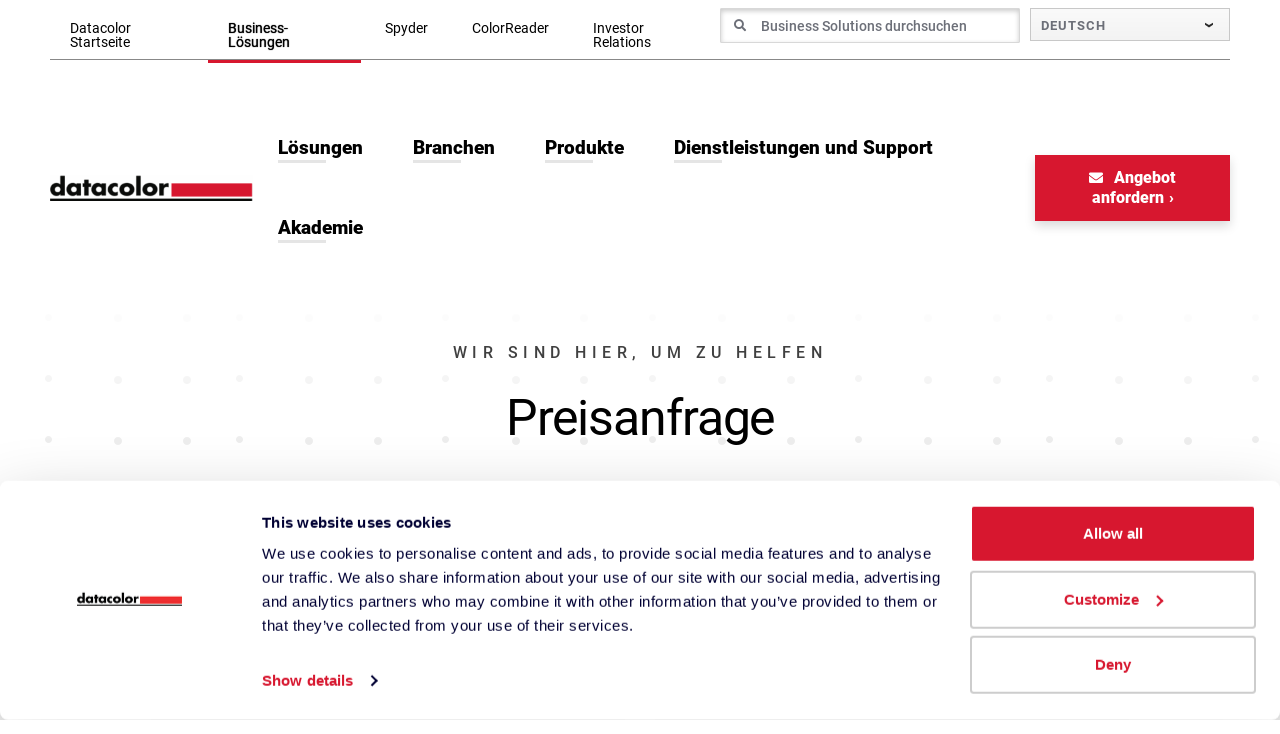

--- FILE ---
content_type: text/html; charset=UTF-8
request_url: https://www.datacolor.com/de/business-loesungen/angebotsanforderung/?cmp=%2Fde%2Fbusiness-loesungen%2F
body_size: 24589
content:
<!DOCTYPE html>
<html lang="de-DE">
<head>
    <meta http-equiv="X-UA-Compatible" content="IE=EDGE"/>
    <meta charset="UTF-8"/>
    <meta name="viewport" content="width=device-width, initial-scale=1.0">
        <link rel="shortcut icon" href="https://www.datacolor.com/wp-content/themes/orbit-media/favicon.ico"/>
    <link rel="profile" href="http://gmpg.org/xfn/11"/>
    <link rel="pingback" href="https://www.datacolor.com/xmlrpc.php"/>
    <script>var getLangCode = "de";</script>
    <script type="text/javascript" data-cookieconsent="ignore">
	window.dataLayer = window.dataLayer || [];

	function gtag() {
		dataLayer.push(arguments);
	}

	gtag("consent", "default", {
		ad_personalization: "denied",
		ad_storage: "denied",
		ad_user_data: "denied",
		analytics_storage: "denied",
		functionality_storage: "denied",
		personalization_storage: "denied",
		security_storage: "granted",
		wait_for_update: 500,
	});
	gtag("set", "ads_data_redaction", true);
	</script>
<script type="text/javascript"
		id="Cookiebot"
		src="https://consent.cookiebot.com/uc.js"
		data-implementation="wp"
		data-cbid="22f0057e-4bd8-4571-8bc2-1eb61d401b5a"
							data-blockingmode="auto"
	></script>
<meta name='robots' content='index, follow, max-image-preview:large, max-snippet:-1, max-video-preview:-1' />

	<!-- This site is optimized with the Yoast SEO plugin v26.6 - https://yoast.com/wordpress/plugins/seo/ -->
	<title>Angebot für eine Partnerschaft mit Datacolor anfordern | Datacolor</title>
	<meta name="description" content="Wir freuen uns darauf, mit Ihnen zusammenzuarbeiten, um die von Ihnen benötigten Farbmanagementlösungen zu finden. Unsere Farbexperten werden sich mit Ihnen in Verbindung setzen, um Sie auf den richtigen Weg zu bringen." />
	<link rel="canonical" href="https://www.datacolor.com/de/business-loesungen/angebotsanforderung/" />
	<meta property="og:locale" content="de_DE" />
	<meta property="og:type" content="article" />
	<meta property="og:title" content="Angebot für eine Partnerschaft mit Datacolor anfordern | Datacolor" />
	<meta property="og:description" content="Wir freuen uns darauf, mit Ihnen zusammenzuarbeiten, um die von Ihnen benötigten Farbmanagementlösungen zu finden. Unsere Farbexperten werden sich mit Ihnen in Verbindung setzen, um Sie auf den richtigen Weg zu bringen." />
	<meta property="og:url" content="https://www.datacolor.com/de/business-loesungen/angebotsanforderung/" />
	<meta property="og:site_name" content="Datacolor" />
	<meta property="article:publisher" content="https://facebook.com/DatacolorCorporate" />
	<meta property="article:modified_time" content="2024-12-03T17:17:49+00:00" />
	<meta property="og:image" content="https://www.datacolor.com/wp-content/uploads/2022/01/collage-careers-800x700-1.jpg" />
	<meta property="og:image:width" content="800" />
	<meta property="og:image:height" content="700" />
	<meta property="og:image:type" content="image/jpeg" />
	<meta name="twitter:card" content="summary_large_image" />
	<!-- / Yoast SEO plugin. -->


<link href='https://fonts.gstatic.com' crossorigin rel='preconnect' />
<link rel="alternate" type="application/rss+xml" title="Datacolor &raquo; Feed" href="https://www.datacolor.com/de/feed/" />
<link rel="alternate" type="application/rss+xml" title="Datacolor &raquo; Kommentar-Feed" href="https://www.datacolor.com/de/comments/feed/" />
<style id='wp-img-auto-sizes-contain-inline-css' type='text/css'>
img:is([sizes=auto i],[sizes^="auto," i]){contain-intrinsic-size:3000px 1500px}
/*# sourceURL=wp-img-auto-sizes-contain-inline-css */
</style>
<link rel='stylesheet' id='dci-software-css' href='https://www.datacolor.com/wp-content/plugins/dci-softwaredownloads/dci-softwaredownloads.css?ver=6.9' type='text/css' media='all' />
<style id='wp-emoji-styles-inline-css' type='text/css'>

	img.wp-smiley, img.emoji {
		display: inline !important;
		border: none !important;
		box-shadow: none !important;
		height: 1em !important;
		width: 1em !important;
		margin: 0 0.07em !important;
		vertical-align: -0.1em !important;
		background: none !important;
		padding: 0 !important;
	}
/*# sourceURL=wp-emoji-styles-inline-css */
</style>
<link rel='stylesheet' id='wp-block-library-css' href='https://www.datacolor.com/wp-includes/css/dist/block-library/style.min.css?ver=6.9' type='text/css' media='all' />
<style id='global-styles-inline-css' type='text/css'>
:root{--wp--preset--aspect-ratio--square: 1;--wp--preset--aspect-ratio--4-3: 4/3;--wp--preset--aspect-ratio--3-4: 3/4;--wp--preset--aspect-ratio--3-2: 3/2;--wp--preset--aspect-ratio--2-3: 2/3;--wp--preset--aspect-ratio--16-9: 16/9;--wp--preset--aspect-ratio--9-16: 9/16;--wp--preset--color--black: #000000;--wp--preset--color--cyan-bluish-gray: #abb8c3;--wp--preset--color--white: #ffffff;--wp--preset--color--pale-pink: #f78da7;--wp--preset--color--vivid-red: #cf2e2e;--wp--preset--color--luminous-vivid-orange: #ff6900;--wp--preset--color--luminous-vivid-amber: #fcb900;--wp--preset--color--light-green-cyan: #7bdcb5;--wp--preset--color--vivid-green-cyan: #00d084;--wp--preset--color--pale-cyan-blue: #8ed1fc;--wp--preset--color--vivid-cyan-blue: #0693e3;--wp--preset--color--vivid-purple: #9b51e0;--wp--preset--gradient--vivid-cyan-blue-to-vivid-purple: linear-gradient(135deg,rgb(6,147,227) 0%,rgb(155,81,224) 100%);--wp--preset--gradient--light-green-cyan-to-vivid-green-cyan: linear-gradient(135deg,rgb(122,220,180) 0%,rgb(0,208,130) 100%);--wp--preset--gradient--luminous-vivid-amber-to-luminous-vivid-orange: linear-gradient(135deg,rgb(252,185,0) 0%,rgb(255,105,0) 100%);--wp--preset--gradient--luminous-vivid-orange-to-vivid-red: linear-gradient(135deg,rgb(255,105,0) 0%,rgb(207,46,46) 100%);--wp--preset--gradient--very-light-gray-to-cyan-bluish-gray: linear-gradient(135deg,rgb(238,238,238) 0%,rgb(169,184,195) 100%);--wp--preset--gradient--cool-to-warm-spectrum: linear-gradient(135deg,rgb(74,234,220) 0%,rgb(151,120,209) 20%,rgb(207,42,186) 40%,rgb(238,44,130) 60%,rgb(251,105,98) 80%,rgb(254,248,76) 100%);--wp--preset--gradient--blush-light-purple: linear-gradient(135deg,rgb(255,206,236) 0%,rgb(152,150,240) 100%);--wp--preset--gradient--blush-bordeaux: linear-gradient(135deg,rgb(254,205,165) 0%,rgb(254,45,45) 50%,rgb(107,0,62) 100%);--wp--preset--gradient--luminous-dusk: linear-gradient(135deg,rgb(255,203,112) 0%,rgb(199,81,192) 50%,rgb(65,88,208) 100%);--wp--preset--gradient--pale-ocean: linear-gradient(135deg,rgb(255,245,203) 0%,rgb(182,227,212) 50%,rgb(51,167,181) 100%);--wp--preset--gradient--electric-grass: linear-gradient(135deg,rgb(202,248,128) 0%,rgb(113,206,126) 100%);--wp--preset--gradient--midnight: linear-gradient(135deg,rgb(2,3,129) 0%,rgb(40,116,252) 100%);--wp--preset--font-size--small: 13px;--wp--preset--font-size--medium: 20px;--wp--preset--font-size--large: 36px;--wp--preset--font-size--x-large: 42px;--wp--preset--spacing--20: 0.44rem;--wp--preset--spacing--30: 0.67rem;--wp--preset--spacing--40: 1rem;--wp--preset--spacing--50: 1.5rem;--wp--preset--spacing--60: 2.25rem;--wp--preset--spacing--70: 3.38rem;--wp--preset--spacing--80: 5.06rem;--wp--preset--shadow--natural: 6px 6px 9px rgba(0, 0, 0, 0.2);--wp--preset--shadow--deep: 12px 12px 50px rgba(0, 0, 0, 0.4);--wp--preset--shadow--sharp: 6px 6px 0px rgba(0, 0, 0, 0.2);--wp--preset--shadow--outlined: 6px 6px 0px -3px rgb(255, 255, 255), 6px 6px rgb(0, 0, 0);--wp--preset--shadow--crisp: 6px 6px 0px rgb(0, 0, 0);}:where(.is-layout-flex){gap: 0.5em;}:where(.is-layout-grid){gap: 0.5em;}body .is-layout-flex{display: flex;}.is-layout-flex{flex-wrap: wrap;align-items: center;}.is-layout-flex > :is(*, div){margin: 0;}body .is-layout-grid{display: grid;}.is-layout-grid > :is(*, div){margin: 0;}:where(.wp-block-columns.is-layout-flex){gap: 2em;}:where(.wp-block-columns.is-layout-grid){gap: 2em;}:where(.wp-block-post-template.is-layout-flex){gap: 1.25em;}:where(.wp-block-post-template.is-layout-grid){gap: 1.25em;}.has-black-color{color: var(--wp--preset--color--black) !important;}.has-cyan-bluish-gray-color{color: var(--wp--preset--color--cyan-bluish-gray) !important;}.has-white-color{color: var(--wp--preset--color--white) !important;}.has-pale-pink-color{color: var(--wp--preset--color--pale-pink) !important;}.has-vivid-red-color{color: var(--wp--preset--color--vivid-red) !important;}.has-luminous-vivid-orange-color{color: var(--wp--preset--color--luminous-vivid-orange) !important;}.has-luminous-vivid-amber-color{color: var(--wp--preset--color--luminous-vivid-amber) !important;}.has-light-green-cyan-color{color: var(--wp--preset--color--light-green-cyan) !important;}.has-vivid-green-cyan-color{color: var(--wp--preset--color--vivid-green-cyan) !important;}.has-pale-cyan-blue-color{color: var(--wp--preset--color--pale-cyan-blue) !important;}.has-vivid-cyan-blue-color{color: var(--wp--preset--color--vivid-cyan-blue) !important;}.has-vivid-purple-color{color: var(--wp--preset--color--vivid-purple) !important;}.has-black-background-color{background-color: var(--wp--preset--color--black) !important;}.has-cyan-bluish-gray-background-color{background-color: var(--wp--preset--color--cyan-bluish-gray) !important;}.has-white-background-color{background-color: var(--wp--preset--color--white) !important;}.has-pale-pink-background-color{background-color: var(--wp--preset--color--pale-pink) !important;}.has-vivid-red-background-color{background-color: var(--wp--preset--color--vivid-red) !important;}.has-luminous-vivid-orange-background-color{background-color: var(--wp--preset--color--luminous-vivid-orange) !important;}.has-luminous-vivid-amber-background-color{background-color: var(--wp--preset--color--luminous-vivid-amber) !important;}.has-light-green-cyan-background-color{background-color: var(--wp--preset--color--light-green-cyan) !important;}.has-vivid-green-cyan-background-color{background-color: var(--wp--preset--color--vivid-green-cyan) !important;}.has-pale-cyan-blue-background-color{background-color: var(--wp--preset--color--pale-cyan-blue) !important;}.has-vivid-cyan-blue-background-color{background-color: var(--wp--preset--color--vivid-cyan-blue) !important;}.has-vivid-purple-background-color{background-color: var(--wp--preset--color--vivid-purple) !important;}.has-black-border-color{border-color: var(--wp--preset--color--black) !important;}.has-cyan-bluish-gray-border-color{border-color: var(--wp--preset--color--cyan-bluish-gray) !important;}.has-white-border-color{border-color: var(--wp--preset--color--white) !important;}.has-pale-pink-border-color{border-color: var(--wp--preset--color--pale-pink) !important;}.has-vivid-red-border-color{border-color: var(--wp--preset--color--vivid-red) !important;}.has-luminous-vivid-orange-border-color{border-color: var(--wp--preset--color--luminous-vivid-orange) !important;}.has-luminous-vivid-amber-border-color{border-color: var(--wp--preset--color--luminous-vivid-amber) !important;}.has-light-green-cyan-border-color{border-color: var(--wp--preset--color--light-green-cyan) !important;}.has-vivid-green-cyan-border-color{border-color: var(--wp--preset--color--vivid-green-cyan) !important;}.has-pale-cyan-blue-border-color{border-color: var(--wp--preset--color--pale-cyan-blue) !important;}.has-vivid-cyan-blue-border-color{border-color: var(--wp--preset--color--vivid-cyan-blue) !important;}.has-vivid-purple-border-color{border-color: var(--wp--preset--color--vivid-purple) !important;}.has-vivid-cyan-blue-to-vivid-purple-gradient-background{background: var(--wp--preset--gradient--vivid-cyan-blue-to-vivid-purple) !important;}.has-light-green-cyan-to-vivid-green-cyan-gradient-background{background: var(--wp--preset--gradient--light-green-cyan-to-vivid-green-cyan) !important;}.has-luminous-vivid-amber-to-luminous-vivid-orange-gradient-background{background: var(--wp--preset--gradient--luminous-vivid-amber-to-luminous-vivid-orange) !important;}.has-luminous-vivid-orange-to-vivid-red-gradient-background{background: var(--wp--preset--gradient--luminous-vivid-orange-to-vivid-red) !important;}.has-very-light-gray-to-cyan-bluish-gray-gradient-background{background: var(--wp--preset--gradient--very-light-gray-to-cyan-bluish-gray) !important;}.has-cool-to-warm-spectrum-gradient-background{background: var(--wp--preset--gradient--cool-to-warm-spectrum) !important;}.has-blush-light-purple-gradient-background{background: var(--wp--preset--gradient--blush-light-purple) !important;}.has-blush-bordeaux-gradient-background{background: var(--wp--preset--gradient--blush-bordeaux) !important;}.has-luminous-dusk-gradient-background{background: var(--wp--preset--gradient--luminous-dusk) !important;}.has-pale-ocean-gradient-background{background: var(--wp--preset--gradient--pale-ocean) !important;}.has-electric-grass-gradient-background{background: var(--wp--preset--gradient--electric-grass) !important;}.has-midnight-gradient-background{background: var(--wp--preset--gradient--midnight) !important;}.has-small-font-size{font-size: var(--wp--preset--font-size--small) !important;}.has-medium-font-size{font-size: var(--wp--preset--font-size--medium) !important;}.has-large-font-size{font-size: var(--wp--preset--font-size--large) !important;}.has-x-large-font-size{font-size: var(--wp--preset--font-size--x-large) !important;}
/*# sourceURL=global-styles-inline-css */
</style>

<style id='classic-theme-styles-inline-css' type='text/css'>
/*! This file is auto-generated */
.wp-block-button__link{color:#fff;background-color:#32373c;border-radius:9999px;box-shadow:none;text-decoration:none;padding:calc(.667em + 2px) calc(1.333em + 2px);font-size:1.125em}.wp-block-file__button{background:#32373c;color:#fff;text-decoration:none}
/*# sourceURL=/wp-includes/css/classic-themes.min.css */
</style>
<link rel='stylesheet' id='theme.css-css' href='https://www.datacolor.com/wp-content/plugins/popup-builder/public/css/theme.css?ver=4.4.2' type='text/css' media='all' />
<link rel='stylesheet' id='wpml-menu-item-0-css' href='https://www.datacolor.com/wp-content/plugins/sitepress-multilingual-cms/templates/language-switchers/menu-item/style.min.css?ver=1' type='text/css' media='all' />
<link rel='stylesheet' id='megamenu-css' href='https://www.datacolor.com/wp-content/uploads/maxmegamenu/style_de.css?ver=cfe70d' type='text/css' media='all' />
<link rel='stylesheet' id='megamenu-genericons-css' href='https://www.datacolor.com/wp-content/plugins/megamenu-pro/icons/genericons/genericons/genericons.css?ver=2.4.4' type='text/css' media='all' />
<link rel='stylesheet' id='megamenu-fontawesome6-css' href='https://www.datacolor.com/wp-content/plugins/megamenu-pro/icons/fontawesome6/css/all.min.css?ver=2.4.4' type='text/css' media='all' />
<link rel='stylesheet' id='font-awesome-css' href='https://www.datacolor.com/wp-content/themes/orbit-media/resources/fontawesome/css/all.css?ver=6.9' type='text/css' media='all' />
<link rel='stylesheet' id='layout-css' href='https://www.datacolor.com/wp-content/themes/orbit-media/resources/css/min/layout.min.css?ver=1669058626' type='text/css' media='all' />
<link rel='stylesheet' id='privacy-css' href='https://www.datacolor.com/wp-content/themes/orbit-media/resources/css/privacy.css?ver=1692874714' type='text/css' media='all' />
<link rel='stylesheet' id='datacolorcss-css' href='https://www.datacolor.com/wp-content/themes/orbit-media/resources/css/datacolor.css?ver=1764155724' type='text/css' media='all' />
<link rel='stylesheet' id='tablepress-default-css' href='https://www.datacolor.com/wp-content/plugins/tablepress/css/build/default.css?ver=3.2.6' type='text/css' media='all' />
<script type="text/javascript" id="wpml-cookie-js-extra">
/* <![CDATA[ */
var wpml_cookies = {"wp-wpml_current_language":{"value":"de","expires":1,"path":"/"}};
var wpml_cookies = {"wp-wpml_current_language":{"value":"de","expires":1,"path":"/"}};
//# sourceURL=wpml-cookie-js-extra
/* ]]> */
</script>
<script type="text/javascript" src="https://www.datacolor.com/wp-content/plugins/sitepress-multilingual-cms/res/js/cookies/language-cookie.js" id="wpml-cookie-js" defer="defer" data-wp-strategy="defer"></script>
<script type="text/javascript" src="https://www.datacolor.com/wp-includes/js/jquery/jquery.min.js" id="jquery-core-js"></script>
<script type="text/javascript" src="https://www.datacolor.com/wp-includes/js/jquery/jquery-migrate.min.js" id="jquery-migrate-js"></script>
<script type="text/javascript" id="Popup.js-js-before">
/* <![CDATA[ */
var sgpbPublicUrl = "https:\/\/www.datacolor.com\/wp-content\/plugins\/popup-builder\/public\/";
var SGPB_JS_LOCALIZATION = {"imageSupportAlertMessage":"Only image files supported","pdfSupportAlertMessage":"Only pdf files supported","areYouSure":"Are you sure?","addButtonSpinner":"L","audioSupportAlertMessage":"Only audio files supported (e.g.: mp3, wav, m4a, ogg)","publishPopupBeforeElementor":"Please, publish the popup before starting to use Elementor with it!","publishPopupBeforeDivi":"Please, publish the popup before starting to use Divi Builder with it!","closeButtonAltText":"Close"};
//# sourceURL=Popup.js-js-before
/* ]]> */
</script>
<script type="text/javascript" src="https://www.datacolor.com/wp-content/plugins/popup-builder/public/js/Popup.js" id="Popup.js-js"></script>
<script type="text/javascript" src="https://www.datacolor.com/wp-content/plugins/popup-builder/public/js/PopupConfig.js" id="PopupConfig.js-js"></script>
<script type="text/javascript" id="PopupBuilder.js-js-before">
/* <![CDATA[ */
var SGPB_POPUP_PARAMS = {"popupTypeAgeRestriction":"ageRestriction","defaultThemeImages":{"1":"https:\/\/www.datacolor.com\/wp-content\/plugins\/popup-builder\/public\/img\/theme_1\/close.png","2":"https:\/\/www.datacolor.com\/wp-content\/plugins\/popup-builder\/public\/img\/theme_2\/close.png","3":"https:\/\/www.datacolor.com\/wp-content\/plugins\/popup-builder\/public\/img\/theme_3\/close.png","5":"https:\/\/www.datacolor.com\/wp-content\/plugins\/popup-builder\/public\/img\/theme_5\/close.png","6":"https:\/\/www.datacolor.com\/wp-content\/plugins\/popup-builder\/public\/img\/theme_6\/close.png"},"homePageUrl":"https:\/\/www.datacolor.com\/de\/\/","isPreview":false,"convertedIdsReverse":[],"dontShowPopupExpireTime":365,"conditionalJsClasses":["SGPBAdvancedTargeting"],"disableAnalyticsGeneral":false};
var SGPB_JS_PACKAGES = {"packages":{"current":1,"free":1,"silver":2,"gold":3,"platinum":4},"extensions":{"geo-targeting":false,"advanced-closing":false}};
var SGPB_JS_PARAMS = {"ajaxUrl":"https:\/\/www.datacolor.com\/wp-admin\/admin-ajax.php","nonce":"68ef004f15"};
//# sourceURL=PopupBuilder.js-js-before
/* ]]> */
</script>
<script type="text/javascript" src="https://www.datacolor.com/wp-content/plugins/popup-builder/public/js/PopupBuilder.js" id="PopupBuilder.js-js"></script>
<script type="text/javascript" src="https://www.datacolor.com/wp-content/plugins/popupbuilder-scroll/public/js/Scroll.js" id="Scroll.js-js"></script>
<link rel="https://api.w.org/" href="https://www.datacolor.com/de/wp-json/" /><link rel="alternate" title="JSON" type="application/json" href="https://www.datacolor.com/de/wp-json/wp/v2/pages/150999" /><link rel="EditURI" type="application/rsd+xml" title="RSD" href="https://www.datacolor.com/xmlrpc.php?rsd" />
<link rel='shortlink' href='https://www.datacolor.com/de/?p=150999' />
<meta name="generator" content="WPML ver:4.8.6 stt:59,1,4,3,27,42,2;" />
<link rel="alternate" hreflang="en" href="https://www.datacolor.com/business-solutions/request-a-quote/" />
<link rel="alternate" hreflang="de" href="https://www.datacolor.com/de/business-loesungen/angebotsanforderung/" />
<link rel="alternate" hreflang="fr" href="https://www.datacolor.com/fr/solutions-daffaires/demande-de-devis/" />
<link rel="alternate" hreflang="zh-hans" href="https://www.datacolorchina.cn/zh-hans/business-solutions/request-a-quote/" />
<link rel="alternate" hreflang="es" href="https://www.datacolor.com/es/soluciones-empresariales/solicitud-de-presupuesto/" />
<link rel="alternate" hreflang="pt-br" href="https://www.datacolor.com/pt-br/business-solutions/pedir-uma-cotacao/" />
<link rel="alternate" hreflang="it" href="https://www.datacolor.com/it/soluzioni-aziendali/richiesta-di-preventivo/" />
<link rel="alternate" hreflang="x-default" href="https://www.datacolor.com/business-solutions/request-a-quote/" />
<!-- Stream WordPress user activity plugin v4.1.1 -->
<link rel="alternate" hreflang="en-VN" href="https://www.datacolor.com/business-loesungen/angebotsanforderung/" /><link rel="alternate" hreflang="en-ID" href="https://www.datacolor.com/business-loesungen/angebotsanforderung/" />			<style id="wpsp-style-frontend"></style>
			<link rel="icon" href="https://www.datacolor.com/wp-content/uploads/2022/01/favicon-32x32-1.jpg" sizes="32x32" />
<link rel="icon" href="https://www.datacolor.com/wp-content/uploads/2022/01/favicon-32x32-1.jpg" sizes="192x192" />
<link rel="apple-touch-icon" href="https://www.datacolor.com/wp-content/uploads/2022/01/favicon-32x32-1.jpg" />
<meta name="msapplication-TileImage" content="https://www.datacolor.com/wp-content/uploads/2022/01/favicon-32x32-1.jpg" />
		<style type="text/css" id="wp-custom-css">
			.site-header-top {
	background: transparent;
}
.site-header-top .container-fluid > .d-flex {
	border-bottom: 1px solid #888888;
	padding-bottom: 5px;
} 
.site-header-top ul.menu-tabs .nav-link{
	background-color: transparent;
	font-weight: normal;
	position: relative;
}
.site-header-top ul.menu-tabs .nav-link:hover, .site-header-top ul.menu-tabs .active .nav-link, .site-header-top ul.menu-tabs .current-page-ancestor .nav-link {
	background-color: transparent;
	text-shadow:0px 0px 1px black;
}

.site-header-top ul.menu-tabs .nav-link:hover:before, .site-header-top ul.menu-tabs .active .nav-link:before, .site-header-top ul.menu-tabs .current-page-ancestor .nav-link:before{
	content:'';
	width:100%;
	height:3px;
	background-color: #d7172f;
	display: block;
	position:absolute;
	bottom: -1px;
	left:0;
	z-index:99;
}

.single .sticky-lg-top {
	position: initial;
}

    body.single-course .mktoForm {width: 100% !important;}
    body.single-course .mktoForm .mktoFormCol {float: none !important;}
    body.single-course .mktoForm .mktoOffset {float: none !important;}
    body.single-course .mktoForm .mktoFieldWrap {float: none !important;}

    body.single-course .mktoForm fieldset {border: none !important;}
    body.single-course .mktoForm fieldset .mktoFormCol {float: left !important; max-width: 90%  !important;}

    body.single-course .mktoForm .mktoLabel {float: none !important; width: 100% !important; margin-bottom: 10px;}
    body.single-course .mktoForm input[type=text], .mktoForm input[type=url], .mktoForm input[type=email], .mktoForm input[type=tel], .mktoForm input[type=number], .mktoForm input[type=date], .mktoForm select.mktoField, .mktoForm textarea.mktoField {width: 100% !important; padding: 0.5em 0.3em !important; border-radius: 4px !important; }
    body.single-course .mktoForm .mktoLogicalField {width: 100% !important;}
    body.single-course .mktoForm .mktoHtmlText {width: 100% !important;}
    body.single-course .mktoButtonRow {display: block !important; text-align: center !important; margin-top:30px !important;}
    body.single-course .mktoButtonRow .mktoButtonWrap {margin-left: 0 !important;}
	body.single-course .l-detail .mktoForm .mktoButtonRow .mktoButtonWrap.mktoThoughtbot .mktoButton {
	    transition: color .3s ease-out;
	    border-radius: 0;
	    box-shadow: none;
	    background: #d7172f;
	    border: 0;
	    bottom: auto;
	    box-sizing: border-box;
	    clip: auto;
	    float: none;
	    font-family: inherit;
	    height: auto;
	    left: auto;
	    list-style-type: none;
	    min-height: auto;
	    max-height: none;
	    min-width: auto;
	    max-width: none;
	    opacity: 1;
	    outline: 0;
	    pointer-events: auto;
	    right: auto;
	    text-indent: 0;
	    text-transform: none;
	    transform: none;
	    top: auto;
	    visibility: inherit;
	    width: auto;
	    word-wrap: break-word;
	    white-space: normal;
	    border: none;
	    box-shadow: 0 5px 10px 0 rgb(0 0 0 / 15%);
	    color: #fff;
	    display: inline-block;
	    font-weight: 900;
	    letter-spacing: normal;
	    overflow: hidden;
	    position: relative;
	    text-align: center;
	    text-decoration: none;
	    vertical-align: middle;
	    z-index: 1;
	    font-size: 1rem;
	    line-height: 1.25rem;
	    padding: 13px 18px;
	    margin: 0;
	}
	body.single-course .l-detail .mktoForm .mktoButtonRow .mktoButtonWrap.mktoThoughtbot .mktoButton:before {
	    content: "";
	    position: absolute;
	    z-index: -1;
	    background-color: #c0152a;
	    top: 0;
	    left: 0;
	    bottom: 0;
	    right: -1px;
	    transform: scaleX(0);
	    transform-origin: 0 50%;
	    transition: transform .2s ease-out;
	}
	body.single-course .l-detail .mktoForm .mktoButtonRow .mktoButtonWrap.mktoThoughtbot .mktoButton:hover:before {
    	transform: scaleX(1);
	}
	body.single-course .l-detail .mktoForm .mktoButtonRow .mktoButtonWrap.mktoThoughtbot .mktoButton:after {
	    content: "›";
	    display: inline-block;
	    margin-left: 5px;
	}

	body.single-course .tbl_seminars {margin-bottom: 30px; width: 100%;}
	body.single-course .tbl_seminars td {border: 1px #c9c9c9 solid;}
	body.single-course .tbl_seminars thead td {text-align: center; color: #ffffff; font-weight: bold; background-color: #d7172f; padding: 17px 15px;}
	body.single-course .tbl_seminars tbody tr:nth-child(odd) {background-color: #ffffff;}
	body.single-course .tbl_seminars tbody tr:nth-child(even) {background-color: #f5f5f5;}
	body.single-course .tbl_seminars tbody td {padding: 17px 15px;}
		</style>
		<style type="text/css">/** Mega Menu CSS: fs **/</style>

    <!-- Google Consent Mode -->
    <script data-cookieconsent="ignore">
      window.dataLayer = window.dataLayer || [];
      function gtag() {
        dataLayer.push(arguments)
      }
      gtag("consent", "default", {
        ad_personalization: "denied",
        ad_storage: "denied",
        ad_user_data: "denied",
        analytics_storage: "denied",
        functionality_storage: "denied",
        personalization_storage: "denied",
        security_storage: "granted",
        wait_for_update: 500
      });
      gtag("set", "ads_data_redaction", true);
      gtag("set", "url_passthrough", true);
    </script>
    <!-- End Google Consent Mode-->

    <!-- Google Tag Manager -->
    <script data-cookieconsent="ignore">
    (function(w,d,s,l,i){w[l]=w[l]||[];w[l].push({'gtm.start':
    new Date().getTime(),event:'gtm.js'});var f=d.getElementsByTagName(s)[0],
    j=d.createElement(s),dl=l!='dataLayer'?'&l='+l:'';j.async=true;j.src=
    'https://www.googletagmanager.com/gtm.js?id='+i+dl;f.parentNode.insertBefore(j,f);
    })(window,document,'script','dataLayer','GTM-PRRS28S');
    </script>
    <!-- End Google Tag Manager -->


</head>
<body class="wp-singular page-template-default page page-id-150999 page-parent page-child parent-pageid-150991 wp-custom-logo wp-theme-orbit-media wp-schema-pro-2.10.5 mega-menu-primary-menu mega-menu-bs-primary-menu mega-menu-language-switcher">


<script type="text/javascript" id="addJS">document.querySelector('body').classList.add('has_js');</script>

<!-- Skip link for Accessibility -->
<a href="/de/business-loesungen/angebotsanforderung/?cmp=%2Fde%2Fbusiness-loesungen%2F#content" id="skip" class="skip-to-content sr-only sr-only-focusable">Skip to Main Content</a>

<div class="site-header-top" role="navigation">
    <div class="container-fluid">
        <div class="d-flex align-content-center justify-content-between">
            <div class="site-header-top--left  d-none d-lg-block">
                <ul id="menu-main-header-sites-german" class="menu menu-tabs"><li id="menu-item-181104" class="menu-item menu-item-type-post_type menu-item-object-page menu-item-home menu-item-181104 nav-item"><a title="Datacolor Startseite" href="https://www.datacolor.com/de/" class="nav-link">Datacolor Startseite</a></li>
<li id="menu-item-151521" class="menu-item menu-item-type-post_type menu-item-object-page current-page-ancestor menu-item-151521 nav-item"><a title="Business-Lösungen" href="https://www.datacolor.com/de/business-loesungen/" class="nav-link">Business-Lösungen</a></li>
<li id="menu-item-151522" class="menu-item menu-item-type-custom menu-item-object-custom menu-item-151522 nav-item"><a title="Spyder" href="https://www.datacolor.com/spyder/de/" class="nav-link">Spyder</a></li>
<li id="menu-item-151523" class="menu-item menu-item-type-custom menu-item-object-custom menu-item-151523 nav-item"><a title="ColorReader" href="https://www.datacolor.com/colorreader/de/" class="nav-link">ColorReader</a></li>
<li id="menu-item-174787" class="menu-item menu-item-type-custom menu-item-object-custom menu-item-174787 nav-item"><a title="Investor Relations" href="https://ir.datacolor.com/" class="nav-link">Investor Relations</a></li>
</ul>            </div>
            <div class="site-header-top--right d-lg-flex align-content-center">
                <div class="d-none d-lg-block">
                    

<form role="search" method="get" class="searchform form-inline" action="https://www.datacolor.com/de/">
    <div class="form-group searchform-group">
        <label for="search-form-desktop" class="searchform__label"><span class="sr-only">Suche nach</span>
        <input id="search-form-desktop" class="form-control searchform__input default" type="text" value=""
                name="s" placeholder="Business Solutions durchsuchen"/></label>
        <span class="searchform__input-group-btn">
            <button class="btn searchform__btn search-go" type="submit">
                <i class="fas fa-search"></i>
                <span class="sr-only"> Suchen </span>
            </button>
        </span>
    </div>
</form>                </div>
                <div id="mega-menu-wrap-language-switcher" class="mega-menu-wrap"><div class="mega-menu-toggle"><div class="mega-toggle-blocks-left"></div><div class="mega-toggle-blocks-center"></div><div class="mega-toggle-blocks-right"><div class='mega-toggle-block mega-menu-toggle-animated-block mega-toggle-block-0'><button aria-label="Toggle Menu" class="mega-toggle-animated mega-toggle-animated-slider" type="button" aria-expanded="false">
                  <span class="mega-toggle-animated-box">
                    <span class="mega-toggle-animated-inner"></span>
                  </span>
                </button></div></div></div><ul id="mega-menu-language-switcher" class="mega-menu max-mega-menu mega-menu-horizontal mega-no-js" data-event="click" data-effect="fade_up" data-effect-speed="200" data-effect-mobile="disabled" data-effect-speed-mobile="0" data-mobile-force-width="false" data-second-click="go" data-document-click="collapse" data-vertical-behaviour="standard" data-breakpoint="0" data-unbind="true" data-mobile-state="collapse_all" data-mobile-direction="vertical" data-hover-intent-timeout="300" data-hover-intent-interval="100" data-overlay-desktop="false" data-overlay-mobile="false"><li class='menu-item wpml-ls-slot-900 wpml-ls-item wpml-ls-item-de wpml-ls-current-language wpml-ls-menu-item menu-item-type-wpml_ls_menu_item menu-item-object-wpml_ls_menu_item menu-item-has-children menu-flyout align-bottom-left menu-flyout menu-item-wpml-ls-900-de mega-menu-item mega-wpml-ls-slot-900 mega-wpml-ls-item mega-wpml-ls-item-de mega-wpml-ls-current-language mega-wpml-ls-menu-item mega-menu-item-type-wpml_ls_menu_item mega-menu-item-object-wpml_ls_menu_item mega-menu-item-has-children mega-menu-flyout mega-align-bottom-left mega-menu-flyout mega-menu-item-wpml-ls-900-de' id='mega-menu-item-wpml-ls-900-de'><a class="mega-menu-link" href="https://www.datacolor.com/de/business-loesungen/angebotsanforderung/" aria-haspopup="true" aria-expanded="false" tabindex="0"><div class="link-wrap"><span class="link-text">
<span class="wpml-ls-native" lang="de">Deutsch</span></span></div><!-- /link-wrap --><span class="mega-indicator"></span></a>
<ul class="mega-sub-menu">
<li class='menu-item wpml-ls-slot-900 wpml-ls-item wpml-ls-item-en wpml-ls-menu-item wpml-ls-first-item menu-item-type-wpml_ls_menu_item menu-item-object-wpml_ls_menu_item menu-flyout menu-item-wpml-ls-900-en mega-menu-item mega-wpml-ls-slot-900 mega-wpml-ls-item mega-wpml-ls-item-en mega-wpml-ls-menu-item mega-wpml-ls-first-item mega-menu-item-type-wpml_ls_menu_item mega-menu-item-object-wpml_ls_menu_item mega-menu-flyout mega-menu-item-wpml-ls-900-en' id='mega-menu-item-wpml-ls-900-en'><a title="Zu English wechseln" class="mega-menu-link" href="https://www.datacolor.com/business-solutions/request-a-quote/"><div class="link-wrap"><span class="link-text">
<span class="wpml-ls-native" lang="en">English</span></span></div><!-- /link-wrap --></a></li><li class='menu-item wpml-ls-slot-900 wpml-ls-item wpml-ls-item-fr wpml-ls-menu-item menu-item-type-wpml_ls_menu_item menu-item-object-wpml_ls_menu_item menu-flyout menu-item-wpml-ls-900-fr mega-menu-item mega-wpml-ls-slot-900 mega-wpml-ls-item mega-wpml-ls-item-fr mega-wpml-ls-menu-item mega-menu-item-type-wpml_ls_menu_item mega-menu-item-object-wpml_ls_menu_item mega-menu-flyout mega-menu-item-wpml-ls-900-fr' id='mega-menu-item-wpml-ls-900-fr'><a title="Zu Français wechseln" class="mega-menu-link" href="https://www.datacolor.com/fr/solutions-daffaires/demande-de-devis/"><div class="link-wrap"><span class="link-text">
<span class="wpml-ls-native" lang="fr">Français</span></span></div><!-- /link-wrap --></a></li><li class='menu-item wpml-ls-slot-900 wpml-ls-item wpml-ls-item-zh-hans wpml-ls-menu-item menu-item-type-wpml_ls_menu_item menu-item-object-wpml_ls_menu_item menu-flyout menu-item-wpml-ls-900-zh-hans mega-menu-item mega-wpml-ls-slot-900 mega-wpml-ls-item mega-wpml-ls-item-zh-hans mega-wpml-ls-menu-item mega-menu-item-type-wpml_ls_menu_item mega-menu-item-object-wpml_ls_menu_item mega-menu-flyout mega-menu-item-wpml-ls-900-zh-hans' id='mega-menu-item-wpml-ls-900-zh-hans'><a title="Zu 简体中文 wechseln" class="mega-menu-link" href="https://www.datacolorchina.cn/zh-hans/business-solutions/request-a-quote/"><div class="link-wrap"><span class="link-text">
<span class="wpml-ls-native" lang="zh-hans">简体中文</span></span></div><!-- /link-wrap --></a></li><li class='menu-item wpml-ls-slot-900 wpml-ls-item wpml-ls-item-es wpml-ls-menu-item menu-item-type-wpml_ls_menu_item menu-item-object-wpml_ls_menu_item menu-flyout menu-item-wpml-ls-900-es mega-menu-item mega-wpml-ls-slot-900 mega-wpml-ls-item mega-wpml-ls-item-es mega-wpml-ls-menu-item mega-menu-item-type-wpml_ls_menu_item mega-menu-item-object-wpml_ls_menu_item mega-menu-flyout mega-menu-item-wpml-ls-900-es' id='mega-menu-item-wpml-ls-900-es'><a title="Zu Español wechseln" class="mega-menu-link" href="https://www.datacolor.com/es/soluciones-empresariales/solicitud-de-presupuesto/"><div class="link-wrap"><span class="link-text">
<span class="wpml-ls-native" lang="es">Español</span></span></div><!-- /link-wrap --></a></li><li class='menu-item wpml-ls-slot-900 wpml-ls-item wpml-ls-item-pt-br wpml-ls-menu-item menu-item-type-wpml_ls_menu_item menu-item-object-wpml_ls_menu_item menu-flyout menu-item-wpml-ls-900-pt-br mega-menu-item mega-wpml-ls-slot-900 mega-wpml-ls-item mega-wpml-ls-item-pt-br mega-wpml-ls-menu-item mega-menu-item-type-wpml_ls_menu_item mega-menu-item-object-wpml_ls_menu_item mega-menu-flyout mega-menu-item-wpml-ls-900-pt-br' id='mega-menu-item-wpml-ls-900-pt-br'><a title="Zu Português wechseln" class="mega-menu-link" href="https://www.datacolor.com/pt-br/business-solutions/pedir-uma-cotacao/"><div class="link-wrap"><span class="link-text">
<span class="wpml-ls-native" lang="pt-br">Português</span></span></div><!-- /link-wrap --></a></li><li class='menu-item wpml-ls-slot-900 wpml-ls-item wpml-ls-item-it wpml-ls-menu-item wpml-ls-last-item menu-item-type-wpml_ls_menu_item menu-item-object-wpml_ls_menu_item menu-flyout menu-item-wpml-ls-900-it mega-menu-item mega-wpml-ls-slot-900 mega-wpml-ls-item mega-wpml-ls-item-it mega-wpml-ls-menu-item mega-wpml-ls-last-item mega-menu-item-type-wpml_ls_menu_item mega-menu-item-object-wpml_ls_menu_item mega-menu-flyout mega-menu-item-wpml-ls-900-it' id='mega-menu-item-wpml-ls-900-it'><a title="Zu Italiano wechseln" class="mega-menu-link" href="https://www.datacolor.com/it/soluzioni-aziendali/richiesta-di-preventivo/"><div class="link-wrap"><span class="link-text">
<span class="wpml-ls-native" lang="it">Italiano</span></span></div><!-- /link-wrap --></a></li></ul>
</li></ul></div>
            </div>
        </div>
    </div>
</div>

<header id="site-header" class="site-header" role="banner">
    <div class="container-fluid site-header__container">

        <div class="max_mega_width d-flex align-items-center justify-content-between">
            <a href="https://www.datacolor.com/de/business-loesungen/" title="Home" class="navbar-brand skip-lazy" rel="home"><img width="259" height="45" src="https://www.datacolor.com/wp-content/uploads/2022/01/2xlarger-datacolor-logo-300x39.png" class="skip-lazy navbar-brand__image" alt="Datacolor" decoding="async" srcset="https://www.datacolor.com/wp-content/uploads/2022/01/2xlarger-datacolor-logo-300x39.png 300w, https://www.datacolor.com/wp-content/uploads/2022/01/2xlarger-datacolor-logo-350x46.png 350w, https://www.datacolor.com/wp-content/uploads/2022/01/2xlarger-datacolor-logo-100x13.png 100w, https://www.datacolor.com/wp-content/uploads/2022/01/2xlarger-datacolor-logo-40x5.png 40w, https://www.datacolor.com/wp-content/uploads/2022/01/2xlarger-datacolor-logo.png 426w" sizes="(max-width: 300px) 100vw, 300px" /></a>            <div class="site-header-main__center d-none d-xl-flex">
                <div id="mega-menu-wrap-bs-primary-menu" class="mega-menu-wrap"><div class="mega-menu-toggle"><div class="mega-toggle-blocks-left"><div class='mega-toggle-block mega-menu-toggle-block mega-toggle-block-1' tabindex='0'><span class='mega-toggle-label' role='button' aria-expanded='false'><span class='mega-toggle-label-closed'>MENU</span><span class='mega-toggle-label-open'>MENU</span></span></div></div><div class="mega-toggle-blocks-center"></div><div class="mega-toggle-blocks-right"></div></div><ul id="mega-menu-bs-primary-menu" class="mega-menu max-mega-menu mega-menu-horizontal mega-no-js" data-event="hover_intent" data-effect="fade_up" data-effect-speed="200" data-effect-mobile="disabled" data-effect-speed-mobile="0" data-mobile-force-width="false" data-second-click="go" data-document-click="collapse" data-vertical-behaviour="standard" data-breakpoint="1199" data-unbind="true" data-mobile-state="collapse_all" data-mobile-direction="vertical" data-hover-intent-timeout="300" data-hover-intent-interval="100" data-overlay-desktop="false" data-overlay-mobile="false"><li class='menu-item menu-item-type-custom menu-item-object-custom menu-item-has-children menu-megamenu menu-grid align-bottom-left menu-grid menu-item-180746 mega-menu-item mega-menu-item-type-custom mega-menu-item-object-custom mega-menu-item-has-children mega-menu-megamenu mega-menu-grid mega-align-bottom-left mega-menu-grid mega-menu-item-180746' id='mega-menu-item-180746'><a class="mega-menu-link" href="#" aria-haspopup="true" aria-expanded="false" tabindex="0"><div class="link-wrap"><span class="link-text">Lösungen</span></div><!-- /link-wrap --><span class="mega-indicator"></span></a>
<ul class="mega-sub-menu">
<li class='menu-row mega-menu-row' id='mega-menu-180746-0'>
	<ul class="mega-sub-menu">
<li class='menu-column menu_header menu-columns-1-of-1 menu_header mega-menu-column mega-menu_header mega-menu-columns-1-of-1 menu_header' id='mega-menu-180746-0-0'>
		<ul class="mega-sub-menu">
<li class='menu-item menu-item-type-widget menu-widget-class-widget_text menu-item-text-38 mega-menu-item mega-menu-item-type-widget widget_text mega-menu-item-text-38' id='mega-menu-item-text-38'>			<div class="textwidget"><h2>Solutions</h2>
</div>
		</li>		</ul>
</li>	</ul>
</li><li class='menu-row tabmenu_row tabmenu_row mega-menu-row mega-tabmenu_row tabmenu_row' id='mega-menu-180746-1'>
	<ul class="mega-sub-menu">
<li class='menu-column tabmenu_block menu-columns-1-of-2 tabmenu_block mega-menu-column mega-tabmenu_block mega-menu-columns-1-of-2 tabmenu_block' id='mega-menu-180746-1-0'>
		<ul class="mega-sub-menu">
<li class='menu-item menu-item-type-post_type menu-item-object-page menu-item-180747 mega-menu-item mega-menu-item-type-post_type mega-menu-item-object-page mega-menu-item-180747' id='mega-menu-item-180747'><a class="mega-menu-link" href="https://www.datacolor.com/de/business-loesungen/spektralphotometer/"><div class="link-wrap"><span class="link-text">Spektralphotometer</span></div><!-- /link-wrap --></a></li>		</ul>
</li><li class='menu-column tabmenu_block menu-columns-1-of-2 tabmenu_block mega-menu-column mega-tabmenu_block mega-menu-columns-1-of-2 tabmenu_block' id='mega-menu-180746-1-1'>
		<ul class="mega-sub-menu">
<li class='menu-item menu-item-type-post_type menu-item-object-page menu-item-180748 mega-menu-item mega-menu-item-type-post_type mega-menu-item-object-page mega-menu-item-180748' id='mega-menu-item-180748'><a class="mega-menu-link" href="https://www.datacolor.com/de/business-loesungen/kontrolle-der-farbqualitat/"><div class="link-wrap"><span class="link-text">Kontrolle der Farbqualität</span></div><!-- /link-wrap --></a></li>		</ul>
</li>	</ul>
</li><li class='menu-row tabmenu_row tabmenu_row mega-menu-row mega-tabmenu_row tabmenu_row' id='mega-menu-180746-2'>
	<ul class="mega-sub-menu">
<li class='menu-column tabmenu_block menu-columns-1-of-2 tabmenu_block mega-menu-column mega-tabmenu_block mega-menu-columns-1-of-2 tabmenu_block' id='mega-menu-180746-2-0'>
		<ul class="mega-sub-menu">
<li class='menu-item menu-item-type-post_type menu-item-object-page menu-item-185451 mega-menu-item mega-menu-item-type-post_type mega-menu-item-object-page mega-menu-item-185451' id='mega-menu-item-185451'><a class="mega-menu-link" href="https://www.datacolor.com/de/business-loesungen/farbmessung/"><div class="link-wrap"><span class="link-text">Farbmessung</span></div><!-- /link-wrap --></a></li>		</ul>
</li><li class='menu-column tabmenu_block menu-columns-1-of-2 tabmenu_block mega-menu-column mega-tabmenu_block mega-menu-columns-1-of-2 tabmenu_block' id='mega-menu-180746-2-1'>
		<ul class="mega-sub-menu">
<li class='menu-item menu-item-type-post_type menu-item-object-page menu-item-180749 mega-menu-item mega-menu-item-type-post_type mega-menu-item-object-page mega-menu-item-180749' id='mega-menu-item-180749'><a class="mega-menu-link" href="https://www.datacolor.com/de/business-loesungen/farbe-formulierung-software/"><div class="link-wrap"><span class="link-text">Software zur Farbrezeptur</span></div><!-- /link-wrap --></a></li>		</ul>
</li>	</ul>
</li><li class='menu-row tabmenu_row tabmenu_row mega-menu-row mega-tabmenu_row tabmenu_row' id='mega-menu-180746-3'>
	<ul class="mega-sub-menu">
<li class='menu-column tabmenu_block menu-columns-1-of-2 tabmenu_block mega-menu-column mega-tabmenu_block mega-menu-columns-1-of-2 tabmenu_block' id='mega-menu-180746-3-0'>
		<ul class="mega-sub-menu">
<li class='menu-item menu-item-type-post_type menu-item-object-page menu-item-180750 mega-menu-item mega-menu-item-type-post_type mega-menu-item-object-page mega-menu-item-180750' id='mega-menu-item-180750'><a class="mega-menu-link" href="https://www.datacolor.com/de/business-loesungen/farbmanagement-loesungen/visuelle-auswertung-labor-tools/"><div class="link-wrap"><span class="link-text">Visuelle Auswertung &amp; Labor-Tools</span></div><!-- /link-wrap --></a></li>		</ul>
</li><li class='menu-column submenu_block menu-columns-1-of-2 submenu_block mega-menu-column mega-submenu_block mega-menu-columns-1-of-2 submenu_block' id='mega-menu-180746-3-1'>
		<ul class="mega-sub-menu">
<li class='menu-item menu-item-type-post_type menu-item-object-page menu-item-180751 mega-menu-item mega-menu-item-type-post_type mega-menu-item-object-page mega-menu-item-180751' id='mega-menu-item-180751'><a class="mega-menu-link" href="https://www.datacolor.com/de/business-loesungen/farbmanagement-loesungen/bewertungsdienste/"><div class="link-wrap"><span class="link-text">Color Audit Services</span></div><!-- /link-wrap --></a></li>		</ul>
</li>	</ul>
</li><li class='menu-row tabmenu_row tabmenu_row mega-menu-row mega-tabmenu_row tabmenu_row' id='mega-menu-180746-4'>
	<ul class="mega-sub-menu">
<li class='menu-column tabmenu_block menu-columns-1-of-2 tabmenu_block mega-menu-column mega-tabmenu_block mega-menu-columns-1-of-2 tabmenu_block' id='mega-menu-180746-4-0'>
		<ul class="mega-sub-menu">
<li class='menu-item menu-item-type-post_type menu-item-object-page menu-item-182225 mega-menu-item mega-menu-item-type-post_type mega-menu-item-object-page mega-menu-item-182225' id='mega-menu-item-182225'><a class="mega-menu-link" href="https://www.datacolor.com/de/business-loesungen/color-process-workflow-integration/"><div class="link-wrap"><span class="link-text">Integration von Farbprozess-Workflows</span></div><!-- /link-wrap --></a></li>		</ul>
</li>	</ul>
</li></ul>
</li><li class='menu-item menu-item-type-custom menu-item-object-custom menu-item-has-children menu-megamenu menu-grid align-bottom-left menu-grid menu-item-180752 mega-menu-item mega-menu-item-type-custom mega-menu-item-object-custom mega-menu-item-has-children mega-menu-megamenu mega-menu-grid mega-align-bottom-left mega-menu-grid mega-menu-item-180752' id='mega-menu-item-180752'><a class="mega-menu-link" href="#" aria-haspopup="true" aria-expanded="false" tabindex="0"><div class="link-wrap"><span class="link-text">Branchen</span></div><!-- /link-wrap --><span class="mega-indicator"></span></a>
<ul class="mega-sub-menu">
<li class='menu-row mega-menu-row' id='mega-menu-180752-0'>
	<ul class="mega-sub-menu">
<li class='menu-column menu_header menu-columns-1-of-1 menu_header mega-menu-column mega-menu_header mega-menu-columns-1-of-1 menu_header' id='mega-menu-180752-0-0'>
		<ul class="mega-sub-menu">
<li class='menu-item menu-item-type-widget menu-widget-class-widget_text menu-item-text-39 mega-menu-item mega-menu-item-type-widget widget_text mega-menu-item-text-39' id='mega-menu-item-text-39'>			<div class="textwidget"><h2>Branchen</h2>
</div>
		</li>		</ul>
</li>	</ul>
</li><li class='menu-row tabmenu_row tabmenu_row mega-menu-row mega-tabmenu_row tabmenu_row' id='mega-menu-180752-1'>
	<ul class="mega-sub-menu">
<li class='menu-column tabmenu_block menu-columns-1-of-2 tabmenu_block mega-menu-column mega-tabmenu_block mega-menu-columns-1-of-2 tabmenu_block' id='mega-menu-180752-1-0'>
		<ul class="mega-sub-menu">
<li class='menu-item menu-item-type-post_type menu-item-object-page menu-item-180774 mega-menu-item mega-menu-item-type-post_type mega-menu-item-object-page mega-menu-item-180774' id='mega-menu-item-180774'><a class="mega-menu-link" href="https://www.datacolor.com/de/business-loesungen/farbmanagement-losungen-fur-textil-und-bekleidung/"><div class="link-wrap"><span class="link-text">Textil und Bekleidung</span></div><!-- /link-wrap --></a></li>		</ul>
</li><li class='menu-column tabmenu_block menu-columns-1-of-2 tabmenu_block mega-menu-column mega-tabmenu_block mega-menu-columns-1-of-2 tabmenu_block' id='mega-menu-180752-1-1'>
		<ul class="mega-sub-menu">
<li class='menu-item menu-item-type-post_type menu-item-object-page menu-item-180775 mega-menu-item mega-menu-item-type-post_type mega-menu-item-object-page mega-menu-item-180775' id='mega-menu-item-180775'><a class="mega-menu-link" href="https://www.datacolor.com/de/business-loesungen/farbmanagement-losungen-fur-lacke/"><div class="link-wrap"><span class="link-text">Farben und Lacke</span></div><!-- /link-wrap --></a></li>		</ul>
</li>	</ul>
</li><li class='menu-row tabmenu_row tabmenu_row mega-menu-row mega-tabmenu_row tabmenu_row' id='mega-menu-180752-2'>
	<ul class="mega-sub-menu">
<li class='menu-column tabmenu_block menu-columns-1-of-2 tabmenu_block mega-menu-column mega-tabmenu_block mega-menu-columns-1-of-2 tabmenu_block' id='mega-menu-180752-2-0'>
		<ul class="mega-sub-menu">
<li class='menu-item menu-item-type-post_type menu-item-object-page menu-item-180776 mega-menu-item mega-menu-item-type-post_type mega-menu-item-object-page mega-menu-item-180776' id='mega-menu-item-180776'><a class="mega-menu-link" href="https://www.datacolor.com/de/business-loesungen/kunststoffe/"><div class="link-wrap"><span class="link-text">Kunststoffe</span></div><!-- /link-wrap --></a></li>		</ul>
</li><li class='menu-column tabmenu_block menu-columns-1-of-2 tabmenu_block mega-menu-column mega-tabmenu_block mega-menu-columns-1-of-2 tabmenu_block' id='mega-menu-180752-2-1'>
		<ul class="mega-sub-menu">
<li class='menu-item menu-item-type-post_type menu-item-object-page menu-item-180777 mega-menu-item mega-menu-item-type-post_type mega-menu-item-object-page mega-menu-item-180777' id='mega-menu-item-180777'><a class="mega-menu-link" href="https://www.datacolor.com/de/business-loesungen/farbmanagement-losungen-fur-die-automobil-industrie/"><div class="link-wrap"><span class="link-text">Automobilindustrie</span></div><!-- /link-wrap --></a></li>		</ul>
</li>	</ul>
</li><li class='menu-row tabmenu_row tabmenu_row mega-menu-row mega-tabmenu_row tabmenu_row' id='mega-menu-180752-3'>
	<ul class="mega-sub-menu">
<li class='menu-column tabmenu_block menu-columns-1-of-2 tabmenu_block mega-menu-column mega-tabmenu_block mega-menu-columns-1-of-2 tabmenu_block' id='mega-menu-180752-3-0'>
		<ul class="mega-sub-menu">
<li class='menu-item menu-item-type-post_type menu-item-object-page menu-item-180778 mega-menu-item mega-menu-item-type-post_type mega-menu-item-object-page mega-menu-item-180778' id='mega-menu-item-180778'><a class="mega-menu-link" href="https://www.datacolor.com/de/business-loesungen/tinte-und-verpackung/"><div class="link-wrap"><span class="link-text">Druckfarben und Verpackungen</span></div><!-- /link-wrap --></a></li>		</ul>
</li><li class='menu-column tabmenu_block menu-columns-1-of-2 tabmenu_block mega-menu-column mega-tabmenu_block mega-menu-columns-1-of-2 tabmenu_block' id='mega-menu-180752-3-1'>
		<ul class="mega-sub-menu">
<li class='menu-item menu-item-type-post_type menu-item-object-page menu-item-180779 mega-menu-item mega-menu-item-type-post_type mega-menu-item-object-page mega-menu-item-180779' id='mega-menu-item-180779'><a class="mega-menu-link" href="https://www.datacolor.com/de/business-loesungen/retail-paint/"><div class="link-wrap"><span class="link-text">Retail Paint</span></div><!-- /link-wrap --></a></li>		</ul>
</li>	</ul>
</li><li class='menu-row tabmenu_row tabmenu_row mega-menu-row mega-tabmenu_row tabmenu_row' id='mega-menu-180752-4'>
	<ul class="mega-sub-menu">
<li class='menu-column tabmenu_block menu-columns-1-of-2 tabmenu_block mega-menu-column mega-tabmenu_block mega-menu-columns-1-of-2 tabmenu_block' id='mega-menu-180752-4-0'>
		<ul class="mega-sub-menu">
<li class='menu-item menu-item-type-post_type menu-item-object-page menu-item-180780 mega-menu-item mega-menu-item-type-post_type mega-menu-item-object-page mega-menu-item-180780' id='mega-menu-item-180780'><a class="mega-menu-link" href="https://www.datacolor.com/de/business-loesungen/spezialisierte-industriezweige/"><div class="link-wrap"><span class="link-text">Leder</span></div><!-- /link-wrap --></a></li>		</ul>
</li><li class='menu-column tabmenu_block menu-columns-1-of-2 tabmenu_block mega-menu-column mega-tabmenu_block mega-menu-columns-1-of-2 tabmenu_block' id='mega-menu-180752-4-1'>
		<ul class="mega-sub-menu">
<li class='menu-item menu-item-type-post_type menu-item-object-page menu-item-180781 mega-menu-item mega-menu-item-type-post_type mega-menu-item-object-page mega-menu-item-180781' id='mega-menu-item-180781'><a class="mega-menu-link" href="https://www.datacolor.com/de/business-loesungen/farbmanagement-losungen-fur-die-kosmetik-industrie/"><div class="link-wrap"><span class="link-text">Kosmetikindustrie</span></div><!-- /link-wrap --></a></li>		</ul>
</li>	</ul>
</li></ul>
</li><li class='menu-item menu-item-type-custom menu-item-object-custom menu-item-has-children align-bottom-left menu-tabbed menu-megamenu menu-item-180782 mega-menu-item mega-menu-item-type-custom mega-menu-item-object-custom mega-menu-item-has-children mega-align-bottom-left mega-menu-tabbed mega-menu-megamenu mega-menu-item-180782' id='mega-menu-item-180782'><a class="mega-menu-link" href="#" aria-haspopup="true" aria-expanded="false" tabindex="0"><div class="link-wrap"><span class="link-text">Produkte</span></div><!-- /link-wrap --><span class="mega-indicator"></span></a>
<ul class="mega-sub-menu">
<li class='benchtop_btn menu-item menu-item-type-post_type menu-item-object-page menu-item-has-children menu-megamenu menu-grid menu-item-180858 benchtop_btn mega-benchtop_btn mega-menu-item mega-menu-item-type-post_type mega-menu-item-object-page mega-menu-item-has-children mega-menu-megamenu mega-menu-grid mega-menu-item-180858 benchtop_btn' id='mega-menu-item-180858'><a class="mega-menu-link" href="https://www.datacolor.com/de/business-loesungen/farbmanagement-loesungen/tisch-spektralphotometer/"><div class="link-wrap"><span class="link-text">Tisch-Spektralphotometer</span></div><!-- /link-wrap --><span class="mega-indicator"></span></a>
	<ul class="mega-sub-menu">
<li class='menu-row mega-menu-row' id='mega-menu-180858-0'>
		<ul class="mega-sub-menu">
<li class='menu-column menu_header menu-columns-1-of-1 menu_header mega-menu-column mega-menu_header mega-menu-columns-1-of-1 menu_header' id='mega-menu-180858-0-0'>
			<ul class="mega-sub-menu">
<li class='menu-item menu-item-type-widget menu-widget-class-widget_text menu-item-text-42 mega-menu-item mega-menu-item-type-widget widget_text mega-menu-item-text-42' id='mega-menu-item-text-42'>			<div class="textwidget"><h2>Tisch-Spektralphotometer</h2>
</div>
		</li>			</ul>
</li>		</ul>
</li><li class='menu-row tabmenu_row tabmenu_row mega-menu-row mega-tabmenu_row tabmenu_row' id='mega-menu-180858-1'>
		<ul class="mega-sub-menu">
<li class='menu-column tabmenu_block menu-columns-1-of-2 tabmenu_block mega-menu-column mega-tabmenu_block mega-menu-columns-1-of-2 tabmenu_block' id='mega-menu-180858-1-0'>
			<ul class="mega-sub-menu">
<li class='menu-item menu-item-type-post_type menu-item-object-product menu-column-standard menu-columns-1-of-6 menu-item-180859 mega-menu-item mega-menu-item-type-post_type mega-menu-item-object-product mega-menu-column-standard mega-menu-columns-1-of-6 mega-menu-item-180859' id='mega-menu-item-180859'><a class="mega-menu-link" href="https://www.datacolor.com/de/business-solutions/product/spektro-1000/"><div class="link-wrap"><span class="link-text">Spectro 1000</span></div><!-- /link-wrap --></a></li>			</ul>
</li><li class='menu-column tabmenu_block menu-columns-1-of-2 tabmenu_block mega-menu-column mega-tabmenu_block mega-menu-columns-1-of-2 tabmenu_block' id='mega-menu-180858-1-1'>
			<ul class="mega-sub-menu">
<li class='menu-item menu-item-type-post_type menu-item-object-product menu-column-standard menu-columns-1-of-6 menu-item-180860 mega-menu-item mega-menu-item-type-post_type mega-menu-item-object-product mega-menu-column-standard mega-menu-columns-1-of-6 mega-menu-item-180860' id='mega-menu-item-180860'><a class="mega-menu-link" href="https://www.datacolor.com/de/business-solutions/product/spektro-700/"><div class="link-wrap"><span class="link-text">Spectro 700</span></div><!-- /link-wrap --></a></li>			</ul>
</li>		</ul>
</li><li class='menu-row tabmenu_row tabmenu_row mega-menu-row mega-tabmenu_row tabmenu_row' id='mega-menu-180858-2'>
		<ul class="mega-sub-menu">
<li class='menu-column tabmenu_block menu-columns-1-of-2 tabmenu_block mega-menu-column mega-tabmenu_block mega-menu-columns-1-of-2 tabmenu_block' id='mega-menu-180858-2-0'>
			<ul class="mega-sub-menu">
<li class='menu-item menu-item-type-post_type menu-item-object-product menu-column-standard menu-columns-1-of-6 menu-item-180861 mega-menu-item mega-menu-item-type-post_type mega-menu-item-object-product mega-menu-column-standard mega-menu-columns-1-of-6 mega-menu-item-180861' id='mega-menu-item-180861'><a class="mega-menu-link" href="https://www.datacolor.com/de/business-solutions/product/datacolor-elrepho/"><div class="link-wrap"><span class="link-text">Elrepho 1000</span></div><!-- /link-wrap --></a></li>			</ul>
</li><li class='menu-column tabmenu_block menu-columns-1-of-2 tabmenu_block mega-menu-column mega-tabmenu_block mega-menu-columns-1-of-2 tabmenu_block' id='mega-menu-180858-2-1'>
			<ul class="mega-sub-menu">
<li class='menu-item menu-item-type-post_type menu-item-object-product menu-column-standard menu-columns-1-of-6 menu-item-180862 mega-menu-item mega-menu-item-type-post_type mega-menu-item-object-product mega-menu-column-standard mega-menu-columns-1-of-6 mega-menu-item-180862' id='mega-menu-item-180862'><a class="mega-menu-link" href="https://www.datacolor.com/de/business-solutions/product/spectravision/"><div class="link-wrap"><span class="link-text">SpectraVision</span></div><!-- /link-wrap --></a></li>			</ul>
</li>		</ul>
</li><li class='menu-row tabmenu_row tabmenu_row mega-menu-row mega-tabmenu_row tabmenu_row' id='mega-menu-180858-3'>
		<ul class="mega-sub-menu">
<li class='menu-column tabmenu_block menu-columns-1-of-2 tabmenu_block mega-menu-column mega-tabmenu_block mega-menu-columns-1-of-2 tabmenu_block' id='mega-menu-180858-3-0'>
			<ul class="mega-sub-menu">
<li class='menu-item menu-item-type-post_type menu-item-object-product menu-column-standard menu-columns-1-of-6 menu-item-180863 mega-menu-item mega-menu-item-type-post_type mega-menu-item-object-product mega-menu-column-standard mega-menu-columns-1-of-6 mega-menu-item-180863' id='mega-menu-item-180863'><a class="mega-menu-link" href="https://www.datacolor.com/de/business-solutions/product/datacolor-200/"><div class="link-wrap"><span class="link-text">200</span></div><!-- /link-wrap --></a></li>			</ul>
</li><li class='menu-column tabmenu_block menu-columns-1-of-2 tabmenu_block mega-menu-column mega-tabmenu_block mega-menu-columns-1-of-2 tabmenu_block' id='mega-menu-180858-3-1'>
			<ul class="mega-sub-menu">
<li class='menu-item menu-item-type-post_type menu-item-object-product menu-column-standard menu-columns-1-of-6 menu-item-180864 mega-menu-item mega-menu-item-type-post_type mega-menu-item-object-product mega-menu-column-standard mega-menu-columns-1-of-6 mega-menu-item-180864' id='mega-menu-item-180864'><a class="mega-menu-link" href="https://www.datacolor.com/de/business-solutions/product/spectro-55/"><div class="link-wrap"><span class="link-text">Spectro 55</span></div><!-- /link-wrap --></a></li>			</ul>
</li>		</ul>
</li><li class='menu-row tabmenu_row tabmenu_row mega-menu-row mega-tabmenu_row tabmenu_row' id='mega-menu-180858-4'>
		<ul class="mega-sub-menu">
<li class='menu-column tabmenu_block menu-columns-1-of-2 tabmenu_block mega-menu-column mega-tabmenu_block mega-menu-columns-1-of-2 tabmenu_block' id='mega-menu-180858-4-0'>
			<ul class="mega-sub-menu">
<li class='menu-item menu-item-type-post_type menu-item-object-product menu-column-standard menu-columns-1-of-6 menu-item-180865 mega-menu-item mega-menu-item-type-post_type mega-menu-item-object-product mega-menu-column-standard mega-menu-columns-1-of-6 mega-menu-item-180865' id='mega-menu-item-180865'><a class="mega-menu-link" href="https://www.datacolor.com/de/business-solutions/product/guardian/"><div class="link-wrap"><span class="link-text">Guardian, Prüfmittelmanagement-Software</span></div><!-- /link-wrap --></a></li>			</ul>
</li><li class='menu-column tabmenu_block menu-columns-1-of-2 tabmenu_block mega-menu-column mega-tabmenu_block mega-menu-columns-1-of-2 tabmenu_block' id='mega-menu-180858-4-1'>
			<ul class="mega-sub-menu">
<li class='menu-item menu-item-type-post_type menu-item-object-product menu-column-standard menu-columns-1-of-6 menu-item-180892 mega-menu-item mega-menu-item-type-post_type mega-menu-item-object-product mega-menu-column-standard mega-menu-columns-1-of-6 mega-menu-item-180892' id='mega-menu-item-180892'><a class="mega-menu-link" href="https://www.datacolor.com/de/business-solutions/product/zubehoer/"><div class="link-wrap"><span class="link-text">Zubehör</span></div><!-- /link-wrap --></a></li>			</ul>
</li>		</ul>
</li><li class='menu-row tabmenu_row tabmenu_row mega-menu-row mega-tabmenu_row tabmenu_row' id='mega-menu-180858-5'>
		<ul class="mega-sub-menu">
<li class='menu-column compare_block menu-columns-2-of-2 compare_block mega-menu-column mega-compare_block mega-menu-columns-2-of-2 compare_block' id='mega-menu-180858-5-0'>
			<ul class="mega-sub-menu">
<li class='menu-item menu-item-type-post_type menu-item-object-page has-icon icon-left menu-column-standard menu-columns-1-of-6 menu-item-180893 mega-menu-item mega-menu-item-type-post_type mega-menu-item-object-page mega-has-icon mega-icon-left mega-menu-column-standard mega-menu-columns-1-of-6 mega-menu-item-180893' id='mega-menu-item-180893'><a class="mega-custom-icon mega-menu-link" href="https://www.datacolor.com/de/business-loesungen/farbmanagement-loesungen/tisch-spektralphotometer/vergleichen/"><div class="link-wrap"><span class="link-text">Tischgeräte vergleichen</span></div><!-- /link-wrap --></a></li>			</ul>
</li>		</ul>
</li>	</ul>
</li><li class='menu-item menu-item-type-post_type menu-item-object-page menu-item-has-children menu-megamenu menu-grid menu-item-180894 mega-menu-item mega-menu-item-type-post_type mega-menu-item-object-page mega-menu-item-has-children mega-menu-megamenu mega-menu-grid mega-menu-item-180894' id='mega-menu-item-180894'><a class="mega-menu-link" href="https://www.datacolor.com/de/business-loesungen/farbmanagement-loesungen/tragbare-spektralphotometer/"><div class="link-wrap"><span class="link-text">Tragbare Spektralphotometer</span></div><!-- /link-wrap --><span class="mega-indicator"></span></a>
	<ul class="mega-sub-menu">
<li class='menu-row mega-menu-row' id='mega-menu-180894-0'>
		<ul class="mega-sub-menu">
<li class='menu-column menu_header menu-columns-1-of-1 menu_header mega-menu-column mega-menu_header mega-menu-columns-1-of-1 menu_header' id='mega-menu-180894-0-0'>
			<ul class="mega-sub-menu">
<li class='menu-item menu-item-type-widget menu-widget-class-widget_text menu-item-text-43 mega-menu-item mega-menu-item-type-widget widget_text mega-menu-item-text-43' id='mega-menu-item-text-43'>			<div class="textwidget"><h2>Tragbares Spektralphotometer</h2>
</div>
		</li>			</ul>
</li>		</ul>
</li><li class='menu-row tabmenu_row tabmenu_row mega-menu-row mega-tabmenu_row tabmenu_row' id='mega-menu-180894-1'>
		<ul class="mega-sub-menu">
<li class='menu-column tabmenu_block menu-columns-1-of-2 tabmenu_block mega-menu-column mega-tabmenu_block mega-menu-columns-1-of-2 tabmenu_block' id='mega-menu-180894-1-0'>
			<ul class="mega-sub-menu">
<li class='menu-item menu-item-type-post_type menu-item-object-product menu-column-standard menu-columns-1-of-6 menu-item-181788 mega-menu-item mega-menu-item-type-post_type mega-menu-item-object-product mega-menu-column-standard mega-menu-columns-1-of-6 mega-menu-item-181788' id='mega-menu-item-181788'><a class="mega-menu-link" href="https://www.datacolor.com/de/business-solutions/product/spectrop200/"><div class="link-wrap"><span class="link-text">Spektro P200</span></div><!-- /link-wrap --></a></li>			</ul>
</li><li class='menu-column tabmenu_block menu-columns-1-of-2 tabmenu_block mega-menu-column mega-tabmenu_block mega-menu-columns-1-of-2 tabmenu_block' id='mega-menu-180894-1-1'>
			<ul class="mega-sub-menu">
<li class='menu-item menu-item-type-post_type menu-item-object-product menu-column-standard menu-columns-1-of-6 menu-item-181789 mega-menu-item mega-menu-item-type-post_type mega-menu-item-object-product mega-menu-column-standard mega-menu-columns-1-of-6 mega-menu-item-181789' id='mega-menu-item-181789'><a class="mega-menu-link" href="https://www.datacolor.com/de/business-solutions/product/spectrop300/"><div class="link-wrap"><span class="link-text">Spectro P300</span></div><!-- /link-wrap --></a></li>			</ul>
</li>		</ul>
</li><li class='menu-row tabmenu_row tabmenu_row mega-menu-row mega-tabmenu_row tabmenu_row' id='mega-menu-180894-2'>
		<ul class="mega-sub-menu">
<li class='menu-column tabmenu_block menu-columns-1-of-2 tabmenu_block mega-menu-column mega-tabmenu_block mega-menu-columns-1-of-2 tabmenu_block' id='mega-menu-180894-2-0'>
			<ul class="mega-sub-menu">
<li class='menu-item menu-item-type-post_type menu-item-object-product menu-column-standard menu-columns-1-of-6 menu-item-180896 mega-menu-item mega-menu-item-type-post_type mega-menu-item-object-product mega-menu-column-standard mega-menu-columns-1-of-6 mega-menu-item-180896' id='mega-menu-item-180896'><a class="mega-menu-link" href="https://www.datacolor.com/de/business-solutions/product/20d/"><div class="link-wrap"><span class="link-text">Datacolor 20D</span></div><!-- /link-wrap --></a></li>			</ul>
</li><li class='menu-column tabmenu_block menu-columns-1-of-2 tabmenu_block mega-menu-column mega-tabmenu_block mega-menu-columns-1-of-2 tabmenu_block' id='mega-menu-180894-2-1'>
			<ul class="mega-sub-menu">
<li class='menu-item menu-item-type-post_type menu-item-object-product menu-column-standard menu-columns-1-of-6 menu-item-180897 mega-menu-item mega-menu-item-type-post_type mega-menu-item-object-product mega-menu-column-standard mega-menu-columns-1-of-6 mega-menu-item-180897' id='mega-menu-item-180897'><a class="mega-menu-link" href="https://www.datacolor.com/de/business-solutions/product/45-familie/"><div class="link-wrap"><span class="link-text">45 Familie</span></div><!-- /link-wrap --></a></li>			</ul>
</li>		</ul>
</li><li class='menu-row tabmenu_row tabmenu_row mega-menu-row mega-tabmenu_row tabmenu_row' id='mega-menu-180894-3'>
		<ul class="mega-sub-menu">
<li class='menu-column tabmenu_block menu-columns-1-of-2 tabmenu_block mega-menu-column mega-tabmenu_block mega-menu-columns-1-of-2 tabmenu_block' id='mega-menu-180894-3-0'>
			<ul class="mega-sub-menu">
<li class='menu-item menu-item-type-post_type menu-item-object-product menu-column-standard menu-columns-1-of-6 menu-item-180898 mega-menu-item mega-menu-item-type-post_type mega-menu-item-object-product mega-menu-column-standard mega-menu-columns-1-of-6 mega-menu-item-180898' id='mega-menu-item-180898'><a class="mega-menu-link" href="https://www.datacolor.com/de/business-solutions/product/45ir/"><div class="link-wrap"><span class="link-text">45IR</span></div><!-- /link-wrap --></a></li>			</ul>
</li><li class='menu-column tabmenu_block menu-columns-1-of-2 tabmenu_block mega-menu-column mega-tabmenu_block mega-menu-columns-1-of-2 tabmenu_block' id='mega-menu-180894-3-1'>
			<ul class="mega-sub-menu">
<li class='menu-item menu-item-type-post_type menu-item-object-product menu-column-standard menu-columns-1-of-6 menu-item-180899 mega-menu-item mega-menu-item-type-post_type mega-menu-item-object-product mega-menu-column-standard mega-menu-columns-1-of-6 mega-menu-item-180899' id='mega-menu-item-180899'><a class="mega-menu-link" href="https://www.datacolor.com/de/business-solutions/product/colorreader-spectro/"><div class="link-wrap"><span class="link-text">ColorReader Spectro für vereinfachte Farbmessung für QC und Matching</span></div><!-- /link-wrap --></a></li>			</ul>
</li>		</ul>
</li><li class='menu-row tabmenu_row tabmenu_row mega-menu-row mega-tabmenu_row tabmenu_row' id='mega-menu-180894-4'>
		<ul class="mega-sub-menu">
<li class='menu-column tabmenu_block menu-columns-1-of-2 tabmenu_block mega-menu-column mega-tabmenu_block mega-menu-columns-1-of-2 tabmenu_block' id='mega-menu-180894-4-0'>
			<ul class="mega-sub-menu">
<li class='menu-item menu-item-type-post_type menu-item-object-product menu-column-standard menu-columns-1-of-6 menu-item-180924 mega-menu-item mega-menu-item-type-post_type mega-menu-item-object-product mega-menu-column-standard mega-menu-columns-1-of-6 mega-menu-item-180924' id='mega-menu-item-180924'><a class="mega-menu-link" href="https://www.datacolor.com/de/business-solutions/product/zubehoer/"><div class="link-wrap"><span class="link-text">Zubehör</span></div><!-- /link-wrap --></a></li>			</ul>
</li>		</ul>
</li><li class='menu-row tabmenu_row tabmenu_row mega-menu-row mega-tabmenu_row tabmenu_row' id='mega-menu-180894-5'>
		<ul class="mega-sub-menu">
<li class='menu-column compare_block menu-columns-2-of-2 compare_block mega-menu-column mega-compare_block mega-menu-columns-2-of-2 compare_block' id='mega-menu-180894-5-0'>
			<ul class="mega-sub-menu">
<li class='menu-item menu-item-type-post_type menu-item-object-page has-icon icon-left menu-column-standard menu-columns-1-of-6 menu-item-180925 mega-menu-item mega-menu-item-type-post_type mega-menu-item-object-page mega-has-icon mega-icon-left mega-menu-column-standard mega-menu-columns-1-of-6 mega-menu-item-180925' id='mega-menu-item-180925'><a class="mega-custom-icon mega-menu-link" href="https://www.datacolor.com/de/business-loesungen/farbmanagement-loesungen/tragbare-spektralphotometer/vergleichen/"><div class="link-wrap"><span class="link-text">Tragbare Geräte vergleichen</span></div><!-- /link-wrap --></a></li>			</ul>
</li>		</ul>
</li>	</ul>
</li><li class='menu-item menu-item-type-custom menu-item-object-custom menu-item-has-children menu-megamenu menu-grid menu-item-180926 mega-menu-item mega-menu-item-type-custom mega-menu-item-object-custom mega-menu-item-has-children mega-menu-megamenu mega-menu-grid mega-menu-item-180926' id='mega-menu-item-180926'><a class="mega-menu-link" href="#"><div class="link-wrap"><span class="link-text">Farbrezeptursoftware</span></div><!-- /link-wrap --><span class="mega-indicator"></span></a>
	<ul class="mega-sub-menu">
<li class='menu-row mega-menu-row' id='mega-menu-180926-0'>
		<ul class="mega-sub-menu">
<li class='menu-column menu_header menu-columns-1-of-1 menu_header mega-menu-column mega-menu_header mega-menu-columns-1-of-1 menu_header' id='mega-menu-180926-0-0'>
			<ul class="mega-sub-menu">
<li class='menu-item menu-item-type-widget menu-widget-class-widget_text menu-item-text-44 mega-menu-item mega-menu-item-type-widget widget_text mega-menu-item-text-44' id='mega-menu-item-text-44'>			<div class="textwidget"><h2>Farbrezeptursoftware</h2>
</div>
		</li>			</ul>
</li>		</ul>
</li><li class='menu-row tabmenu_row tabmenu_row mega-menu-row mega-tabmenu_row tabmenu_row' id='mega-menu-180926-1'>
		<ul class="mega-sub-menu">
<li class='menu-column tabmenu_block menu-columns-1-of-2 tabmenu_block mega-menu-column mega-tabmenu_block mega-menu-columns-1-of-2 tabmenu_block' id='mega-menu-180926-1-0'>
			<ul class="mega-sub-menu">
<li class='menu-item menu-item-type-post_type menu-item-object-product menu-column-standard menu-columns-1-of-6 menu-item-180927 mega-menu-item mega-menu-item-type-post_type mega-menu-item-object-product mega-menu-column-standard mega-menu-columns-1-of-6 mega-menu-item-180927' id='mega-menu-item-180927'><a class="mega-menu-link" href="https://www.datacolor.com/de/business-solutions/product/datacolor-match-textile/"><div class="link-wrap"><span class="link-text">Match Textile</span></div><!-- /link-wrap --></a></li>			</ul>
</li><li class='menu-column tabmenu_block menu-columns-1-of-2 tabmenu_block mega-menu-column mega-tabmenu_block mega-menu-columns-1-of-2 tabmenu_block' id='mega-menu-180926-1-1'>
			<ul class="mega-sub-menu">
<li class='menu-item menu-item-type-post_type menu-item-object-product menu-column-standard menu-columns-1-of-6 menu-item-180928 mega-menu-item mega-menu-item-type-post_type mega-menu-item-object-product mega-menu-column-standard mega-menu-columns-1-of-6 mega-menu-item-180928' id='mega-menu-item-180928'><a class="mega-menu-link" href="https://www.datacolor.com/de/business-solutions/product/datacolor-match-pigment/"><div class="link-wrap"><span class="link-text">Match Pigment</span></div><!-- /link-wrap --></a></li>			</ul>
</li>		</ul>
</li><li class='menu-row tabmenu_row tabmenu_row mega-menu-row mega-tabmenu_row tabmenu_row' id='mega-menu-180926-2'>
		<ul class="mega-sub-menu">
<li class='menu-column tabmenu_block menu-columns-1-of-2 tabmenu_block mega-menu-column mega-tabmenu_block mega-menu-columns-1-of-2 tabmenu_block' id='mega-menu-180926-2-0'>
			<ul class="mega-sub-menu">
<li class='menu-item menu-item-type-post_type menu-item-object-product menu-column-standard menu-columns-1-of-6 menu-item-180929 mega-menu-item mega-menu-item-type-post_type mega-menu-item-object-product mega-menu-column-standard mega-menu-columns-1-of-6 mega-menu-item-180929' id='mega-menu-item-180929'><a class="mega-menu-link" href="https://www.datacolor.com/de/business-solutions/product/colibri-colormatch/"><div class="link-wrap"><span class="link-text">Colibri ColorMatch</span></div><!-- /link-wrap --></a></li>			</ul>
</li><li class='menu-column tabmenu_block menu-columns-1-of-2 tabmenu_block mega-menu-column mega-tabmenu_block mega-menu-columns-1-of-2 tabmenu_block' id='mega-menu-180926-2-1'>
			<ul class="mega-sub-menu">
<li class='menu-item menu-item-type-post_type menu-item-object-product menu-column-standard menu-columns-1-of-6 menu-item-180930 mega-menu-item mega-menu-item-type-post_type mega-menu-item-object-product mega-menu-column-standard mega-menu-columns-1-of-6 mega-menu-item-180930' id='mega-menu-item-180930'><a class="mega-menu-link" href="https://www.datacolor.com/de/business-solutions/product/prozess-und-ticket/"><div class="link-wrap"><span class="link-text">Process, Ticket und Weigh</span></div><!-- /link-wrap --></a></li>			</ul>
</li>		</ul>
</li><li class='menu-row tabmenu_row tabmenu_row mega-menu-row mega-tabmenu_row tabmenu_row' id='mega-menu-180926-3'>
		<ul class="mega-sub-menu">
<li class='menu-column tabmenu_block menu-columns-1-of-2 tabmenu_block mega-menu-column mega-tabmenu_block mega-menu-columns-1-of-2 tabmenu_block' id='mega-menu-180926-3-0'>
			<ul class="mega-sub-menu">
<li class='menu-item menu-item-type-post_type menu-item-object-product menu-column-standard menu-columns-1-of-6 menu-item-180931 mega-menu-item mega-menu-item-type-post_type mega-menu-item-object-product mega-menu-column-standard mega-menu-columns-1-of-6 mega-menu-item-180931' id='mega-menu-item-180931'><a class="mega-menu-link" href="https://www.datacolor.com/de/business-solutions/product/datacolor-malerei/"><div class="link-wrap"><span class="link-text">Paint</span></div><!-- /link-wrap --></a></li>			</ul>
</li><li class='menu-column tabmenu_block menu-columns-1-of-2 tabmenu_block mega-menu-column mega-tabmenu_block mega-menu-columns-1-of-2 tabmenu_block' id='mega-menu-180926-3-1'>
			<ul class="mega-sub-menu">
<li class='menu-item menu-item-type-post_type menu-item-object-product menu-column-standard menu-columns-1-of-6 menu-item-180932 mega-menu-item mega-menu-item-type-post_type mega-menu-item-object-product mega-menu-column-standard mega-menu-columns-1-of-6 mega-menu-item-180932' id='mega-menu-item-180932'><a class="mega-menu-link" href="https://www.datacolor.com/de/business-solutions/product/colibri-colortint/"><div class="link-wrap"><span class="link-text">Colibri ColorTint</span></div><!-- /link-wrap --></a></li>			</ul>
</li>		</ul>
</li>	</ul>
</li><li class='menu-item menu-item-type-custom menu-item-object-custom menu-item-has-children menu-megamenu menu-grid menu-item-181008 mega-menu-item mega-menu-item-type-custom mega-menu-item-object-custom mega-menu-item-has-children mega-menu-megamenu mega-menu-grid mega-menu-item-181008' id='mega-menu-item-181008'><a class="mega-menu-link" href="#"><div class="link-wrap"><span class="link-text">Qualitätskontrollsoftware</span></div><!-- /link-wrap --><span class="mega-indicator"></span></a>
	<ul class="mega-sub-menu">
<li class='menu-row mega-menu-row' id='mega-menu-181008-0'>
		<ul class="mega-sub-menu">
<li class='menu-column menu_header menu-columns-1-of-1 menu_header mega-menu-column mega-menu_header mega-menu-columns-1-of-1 menu_header' id='mega-menu-181008-0-0'>
			<ul class="mega-sub-menu">
<li class='menu-item menu-item-type-widget menu-widget-class-widget_text menu-item-text-45 mega-menu-item mega-menu-item-type-widget widget_text mega-menu-item-text-45' id='mega-menu-item-text-45'>			<div class="textwidget"><h2>Qualitätskontrollsoftware</h2>
</div>
		</li>			</ul>
</li>		</ul>
</li><li class='menu-row tabmenu_row tabmenu_row mega-menu-row mega-tabmenu_row tabmenu_row' id='mega-menu-181008-1'>
		<ul class="mega-sub-menu">
<li class='menu-column tabmenu_block menu-columns-1-of-2 tabmenu_block mega-menu-column mega-tabmenu_block mega-menu-columns-1-of-2 tabmenu_block' id='mega-menu-181008-1-0'>
			<ul class="mega-sub-menu">
<li class='menu-item menu-item-type-post_type menu-item-object-product menu-column-standard menu-columns-1-of-6 menu-item-181009 mega-menu-item mega-menu-item-type-post_type mega-menu-item-object-product mega-menu-column-standard mega-menu-columns-1-of-6 mega-menu-item-181009' id='mega-menu-item-181009'><a class="mega-menu-link" href="https://www.datacolor.com/de/business-solutions/product/colibri-colorquality/"><div class="link-wrap"><span class="link-text">Colibri ColorQuality</span></div><!-- /link-wrap --></a></li>			</ul>
</li><li class='menu-column tabmenu_block menu-columns-1-of-2 tabmenu_block mega-menu-column mega-tabmenu_block mega-menu-columns-1-of-2 tabmenu_block' id='mega-menu-181008-1-1'>
			<ul class="mega-sub-menu">
<li class='menu-item menu-item-type-post_type menu-item-object-product menu-column-standard menu-columns-1-of-6 menu-item-181010 mega-menu-item mega-menu-item-type-post_type mega-menu-item-object-product mega-menu-column-standard mega-menu-columns-1-of-6 mega-menu-item-181010' id='mega-menu-item-181010'><a class="mega-menu-link" href="https://www.datacolor.com/de/business-solutions/product/datacolor-tools/"><div class="link-wrap"><span class="link-text">Tools</span></div><!-- /link-wrap --></a></li>			</ul>
</li>		</ul>
</li>	</ul>
</li><li class='menu-item menu-item-type-custom menu-item-object-custom menu-item-has-children menu-megamenu menu-grid menu-item-181011 mega-menu-item mega-menu-item-type-custom mega-menu-item-object-custom mega-menu-item-has-children mega-menu-megamenu mega-menu-grid mega-menu-item-181011' id='mega-menu-item-181011'><a class="mega-menu-link" href="#"><div class="link-wrap"><span class="link-text">Visuelle Bewertung & Probenvorbereitung</span></div><!-- /link-wrap --><span class="mega-indicator"></span></a>
	<ul class="mega-sub-menu">
<li class='menu-row mega-menu-row' id='mega-menu-181011-0'>
		<ul class="mega-sub-menu">
<li class='menu-column menu_header menu-columns-1-of-1 menu_header mega-menu-column mega-menu_header mega-menu-columns-1-of-1 menu_header' id='mega-menu-181011-0-0'>
			<ul class="mega-sub-menu">
<li class='menu-item menu-item-type-widget menu-widget-class-widget_text menu-item-text-46 mega-menu-item mega-menu-item-type-widget widget_text mega-menu-item-text-46' id='mega-menu-item-text-46'>			<div class="textwidget"><h2>Visuelle Bewertung &#038; Probenvorbereitung</h2>
</div>
		</li>			</ul>
</li>		</ul>
</li><li class='menu-row tabmenu_row tabmenu_row mega-menu-row mega-tabmenu_row tabmenu_row' id='mega-menu-181011-1'>
		<ul class="mega-sub-menu">
<li class='menu-column tabmenu_block menu-columns-1-of-2 tabmenu_block mega-menu-column mega-tabmenu_block mega-menu-columns-1-of-2 tabmenu_block' id='mega-menu-181011-1-0'>
			<ul class="mega-sub-menu">
<li class='menu-item menu-item-type-post_type menu-item-object-product menu-column-standard menu-columns-1-of-6 menu-item-181012 mega-menu-item mega-menu-item-type-post_type mega-menu-item-object-product mega-menu-column-standard mega-menu-columns-1-of-6 mega-menu-item-181012' id='mega-menu-item-181012'><a class="mega-menu-link" href="https://www.datacolor.com/de/business-solutions/product/datacolor-lightbooth/"><div class="link-wrap"><span class="link-text">Lichtkabine</span></div><!-- /link-wrap --></a></li>			</ul>
</li><li class='menu-column tabmenu_block menu-columns-1-of-2 tabmenu_block mega-menu-column mega-tabmenu_block mega-menu-columns-1-of-2 tabmenu_block' id='mega-menu-181011-1-1'>
			<ul class="mega-sub-menu">
<li class='menu-item menu-item-type-post_type menu-item-object-product menu-column-standard menu-columns-1-of-6 menu-item-181013 mega-menu-item mega-menu-item-type-post_type mega-menu-item-object-product mega-menu-column-standard mega-menu-columns-1-of-6 mega-menu-item-181013' id='mega-menu-item-181013'><a class="mega-menu-link" href="https://www.datacolor.com/de/business-solutions/product/datacolor-conditioner/"><div class="link-wrap"><span class="link-text">Conditioner MB2</span></div><!-- /link-wrap --></a></li>			</ul>
</li>		</ul>
</li><li class='menu-row tabmenu_row tabmenu_row mega-menu-row mega-tabmenu_row tabmenu_row' id='mega-menu-181011-2'>
		<ul class="mega-sub-menu">
<li class='menu-column compare_block menu-columns-2-of-2 compare_block mega-menu-column mega-compare_block mega-menu-columns-2-of-2 compare_block' id='mega-menu-181011-2-0'>
			<ul class="mega-sub-menu">
<li class='menu-item menu-item-type-post_type menu-item-object-page has-icon icon-left menu-column-standard menu-columns-1-of-6 menu-item-181014 mega-menu-item mega-menu-item-type-post_type mega-menu-item-object-page mega-has-icon mega-icon-left mega-menu-column-standard mega-menu-columns-1-of-6 mega-menu-item-181014' id='mega-menu-item-181014'><a class="mega-custom-icon mega-menu-link" href="https://www.datacolor.com/de/business-loesungen/farbmanagement-loesungen/visuelle-auswertung-labor-tools/compare/"><div class="link-wrap"><span class="link-text">Lichtkabinen vergleichen</span></div><!-- /link-wrap --></a></li>			</ul>
</li>		</ul>
</li>	</ul>
</li><li class='menu-item menu-item-type-custom menu-item-object-custom menu-item-has-children menu-megamenu menu-grid menu-item-181015 mega-menu-item mega-menu-item-type-custom mega-menu-item-object-custom mega-menu-item-has-children mega-menu-megamenu mega-menu-grid mega-menu-item-181015' id='mega-menu-item-181015'><a class="mega-menu-link" href="#"><div class="link-wrap"><span class="link-text">Laboreinfärbung & Dosierung</span></div><!-- /link-wrap --><span class="mega-indicator"></span></a>
	<ul class="mega-sub-menu">
<li class='menu-row mega-menu-row' id='mega-menu-181015-0'>
		<ul class="mega-sub-menu">
<li class='menu-column menu_header menu-columns-1-of-1 menu_header mega-menu-column mega-menu_header mega-menu-columns-1-of-1 menu_header' id='mega-menu-181015-0-0'>
			<ul class="mega-sub-menu">
<li class='menu-item menu-item-type-widget menu-widget-class-widget_text menu-item-text-47 mega-menu-item mega-menu-item-type-widget widget_text mega-menu-item-text-47' id='mega-menu-item-text-47'>			<div class="textwidget"><h2>Laboreinfärbung &#038; Dosierung	</h2>
</div>
		</li>			</ul>
</li>		</ul>
</li><li class='menu-row tabmenu_row tabmenu_row mega-menu-row mega-tabmenu_row tabmenu_row' id='mega-menu-181015-1'>
		<ul class="mega-sub-menu">
<li class='menu-column tabmenu_block menu-columns-1-of-2 tabmenu_block mega-menu-column mega-tabmenu_block mega-menu-columns-1-of-2 tabmenu_block' id='mega-menu-181015-1-0'>
			<ul class="mega-sub-menu">
<li class='menu-item menu-item-type-post_type menu-item-object-product menu-column-standard menu-columns-1-of-6 menu-item-181042 mega-menu-item mega-menu-item-type-post_type mega-menu-item-object-product mega-menu-column-standard mega-menu-columns-1-of-6 mega-menu-item-181042' id='mega-menu-item-181042'><a class="mega-menu-link" href="https://www.datacolor.com/de/business-solutions/product/datacolor-autolab/"><div class="link-wrap"><span class="link-text">Autolab</span></div><!-- /link-wrap --></a></li>			</ul>
</li><li class='menu-column tabmenu_block menu-columns-1-of-2 tabmenu_block mega-menu-column mega-tabmenu_block mega-menu-columns-1-of-2 tabmenu_block' id='mega-menu-181015-1-1'>
			<ul class="mega-sub-menu">
<li class='menu-item menu-item-type-post_type menu-item-object-product menu-column-standard menu-columns-1-of-6 menu-item-181043 mega-menu-item mega-menu-item-type-post_type mega-menu-item-object-product mega-menu-column-standard mega-menu-columns-1-of-6 mega-menu-item-181043' id='mega-menu-item-181043'><a class="mega-menu-link" href="https://www.datacolor.com/de/business-solutions/product/datacolor-ahiba/"><div class="link-wrap"><span class="link-text">AHIBA</span></div><!-- /link-wrap --></a></li>			</ul>
</li>		</ul>
</li>	</ul>
</li></ul>
</li><li class='menu-item menu-item-type-custom menu-item-object-custom menu-item-has-children menu-megamenu menu-grid align-bottom-left menu-grid menu-item-181044 mega-menu-item mega-menu-item-type-custom mega-menu-item-object-custom mega-menu-item-has-children mega-menu-megamenu mega-menu-grid mega-align-bottom-left mega-menu-grid mega-menu-item-181044' id='mega-menu-item-181044'><a class="mega-menu-link" href="#" aria-haspopup="true" aria-expanded="false" tabindex="0"><div class="link-wrap"><span class="link-text">Dienstleistungen und Support</span></div><!-- /link-wrap --><span class="mega-indicator"></span></a>
<ul class="mega-sub-menu">
<li class='menu-row mega-menu-row' id='mega-menu-181044-0'>
	<ul class="mega-sub-menu">
<li class='menu-column menu_header menu-columns-1-of-1 menu_header mega-menu-column mega-menu_header mega-menu-columns-1-of-1 menu_header' id='mega-menu-181044-0-0'>
		<ul class="mega-sub-menu">
<li class='menu-item menu-item-type-widget menu-widget-class-widget_text menu-item-text-41 mega-menu-item mega-menu-item-type-widget widget_text mega-menu-item-text-41' id='mega-menu-item-text-41'>			<div class="textwidget"><h2>Dienstleistungen und Support</h2>
</div>
		</li>		</ul>
</li>	</ul>
</li><li class='menu-row tabmenu_row tabmenu_row mega-menu-row mega-tabmenu_row tabmenu_row' id='mega-menu-181044-1'>
	<ul class="mega-sub-menu">
<li class='menu-column tabmenu_block menu-columns-1-of-2 tabmenu_block mega-menu-column mega-tabmenu_block mega-menu-columns-1-of-2 tabmenu_block' id='mega-menu-181044-1-0'>
		<ul class="mega-sub-menu">
<li class='menu-item menu-item-type-post_type menu-item-object-page menu-item-181045 mega-menu-item mega-menu-item-type-post_type mega-menu-item-object-page mega-menu-item-181045' id='mega-menu-item-181045'><a class="mega-menu-link" href="https://www.datacolor.com/de/business-loesungen/kundenbetreuung/support-dienste/"><div class="link-wrap"><span class="link-text">Unterstützungsdienste</span></div><!-- /link-wrap --></a></li>		</ul>
</li><li class='menu-column tabmenu_block menu-columns-1-of-2 tabmenu_block mega-menu-column mega-tabmenu_block mega-menu-columns-1-of-2 tabmenu_block' id='mega-menu-181044-1-1'>
		<ul class="mega-sub-menu">
<li class='menu-item menu-item-type-post_type menu-item-object-page menu-item-181046 mega-menu-item mega-menu-item-type-post_type mega-menu-item-object-page mega-menu-item-181046' id='mega-menu-item-181046'><a class="mega-menu-link" href="https://www.datacolor.com/de/business-loesungen/kundenbetreuung/dokumentation/"><div class="link-wrap"><span class="link-text">Informative Benutzer-, Schnellstart- und Installationsanleitungen</span></div><!-- /link-wrap --></a></li>		</ul>
</li>	</ul>
</li><li class='menu-row tabmenu_row tabmenu_row mega-menu-row mega-tabmenu_row tabmenu_row' id='mega-menu-181044-2'>
	<ul class="mega-sub-menu">
<li class='menu-column tabmenu_block menu-columns-1-of-2 tabmenu_block mega-menu-column mega-tabmenu_block mega-menu-columns-1-of-2 tabmenu_block' id='mega-menu-181044-2-0'>
		<ul class="mega-sub-menu">
<li class='menu-item menu-item-type-post_type menu-item-object-page menu-item-181047 mega-menu-item mega-menu-item-type-post_type mega-menu-item-object-page mega-menu-item-181047' id='mega-menu-item-181047'><a class="mega-menu-link" href="https://www.datacolor.com/de/business-loesungen/kundenbetreuung/faq/"><div class="link-wrap"><span class="link-text">FAQ</span></div><!-- /link-wrap --></a></li>		</ul>
</li><li class='menu-column tabmenu_block menu-columns-1-of-2 tabmenu_block mega-menu-column mega-tabmenu_block mega-menu-columns-1-of-2 tabmenu_block' id='mega-menu-181044-2-1'>
		<ul class="mega-sub-menu">
<li class='menu-item menu-item-type-post_type menu-item-object-page menu-item-181048 mega-menu-item mega-menu-item-type-post_type mega-menu-item-object-page mega-menu-item-181048' id='mega-menu-item-181048'><a class="mega-menu-link" href="https://www.datacolor.com/de/business-loesungen/downloads/"><div class="link-wrap"><span class="link-text">Datacolor Software Downloads</span></div><!-- /link-wrap --></a></li>		</ul>
</li>	</ul>
</li><li class='menu-row tabmenu_row tabmenu_row mega-menu-row mega-tabmenu_row tabmenu_row' id='mega-menu-181044-3'>
	<ul class="mega-sub-menu">
<li class='menu-column tabmenu_block menu-columns-1-of-2 tabmenu_block mega-menu-column mega-tabmenu_block mega-menu-columns-1-of-2 tabmenu_block' id='mega-menu-181044-3-0'>
		<ul class="mega-sub-menu">
<li class='menu-item menu-item-type-post_type menu-item-object-page menu-item-181049 mega-menu-item mega-menu-item-type-post_type mega-menu-item-object-page mega-menu-item-181049' id='mega-menu-item-181049'><a class="mega-menu-link" href="https://www.datacolor.com/de/business-loesungen/kundenbetreuung/colibri-software-downloads/"><div class="link-wrap"><span class="link-text">Colibri<sup>®</sup> Software Downloads</span></div><!-- /link-wrap --></a></li>		</ul>
</li><li class='menu-column tabmenu_block menu-columns-1-of-2 tabmenu_block mega-menu-column mega-tabmenu_block mega-menu-columns-1-of-2 tabmenu_block' id='mega-menu-181044-3-1'>
		<ul class="mega-sub-menu">
<li class='menu-item menu-item-type-post_type menu-item-object-page menu-item-182413 mega-menu-item mega-menu-item-type-post_type mega-menu-item-object-page mega-menu-item-182413' id='mega-menu-item-182413'><a class="mega-menu-link" href="https://www.datacolor.com/de/business-loesungen/kundenbetreuung/auslaufende-produkte/"><div class="link-wrap"><span class="link-text">Eingestellte Produkte</span></div><!-- /link-wrap --></a></li>		</ul>
</li>	</ul>
</li></ul>
</li><li class='menu-item menu-item-type-custom menu-item-object-custom menu-item-has-children menu-megamenu menu-grid align-bottom-left menu-grid menu-item-181074 mega-menu-item mega-menu-item-type-custom mega-menu-item-object-custom mega-menu-item-has-children mega-menu-megamenu mega-menu-grid mega-align-bottom-left mega-menu-grid mega-menu-item-181074' id='mega-menu-item-181074'><a class="mega-menu-link" href="#" aria-haspopup="true" aria-expanded="false" tabindex="0"><div class="link-wrap"><span class="link-text">Akademie</span></div><!-- /link-wrap --><span class="mega-indicator"></span></a>
<ul class="mega-sub-menu">
<li class='menu-row mega-menu-row' id='mega-menu-181074-0'>
	<ul class="mega-sub-menu">
<li class='menu-column menu_header menu-columns-1-of-1 menu_header mega-menu-column mega-menu_header mega-menu-columns-1-of-1 menu_header' id='mega-menu-181074-0-0'>
		<ul class="mega-sub-menu">
<li class='menu-item menu-item-type-widget menu-widget-class-widget_text menu-item-text-40 mega-menu-item mega-menu-item-type-widget widget_text mega-menu-item-text-40' id='mega-menu-item-text-40'>			<div class="textwidget"><h2>Akademie</h2>
</div>
		</li>		</ul>
</li>	</ul>
</li><li class='menu-row tabmenu_row tabmenu_row mega-menu-row mega-tabmenu_row tabmenu_row' id='mega-menu-181074-1'>
	<ul class="mega-sub-menu">
<li class='menu-column tabmenu_block menu-columns-1-of-2 tabmenu_block mega-menu-column mega-tabmenu_block mega-menu-columns-1-of-2 tabmenu_block' id='mega-menu-181074-1-0'>
		<ul class="mega-sub-menu">
<li class='menu-item menu-item-type-post_type menu-item-object-page menu-item-181075 mega-menu-item mega-menu-item-type-post_type mega-menu-item-object-page mega-menu-item-181075' id='mega-menu-item-181075'><a class="mega-menu-link" href="https://www.datacolor.com/de/business-loesungen/schulungszentrum/farbwissenschaftliche-hilfsmittel/"><div class="link-wrap"><span class="link-text">Grundlagen der Farbwissenschaft</span></div><!-- /link-wrap --></a></li>		</ul>
</li><li class='menu-column tabmenu_block menu-columns-1-of-2 tabmenu_block mega-menu-column mega-tabmenu_block mega-menu-columns-1-of-2 tabmenu_block' id='mega-menu-181074-1-1'>
		<ul class="mega-sub-menu">
<li class='menu-item menu-item-type-post_type menu-item-object-page menu-item-181076 mega-menu-item mega-menu-item-type-post_type mega-menu-item-object-page mega-menu-item-181076' id='mega-menu-item-181076'><a class="mega-menu-link" href="https://www.datacolor.com/de/business-loesungen/schulungszentrum/courses-training-seminars/"><div class="link-wrap"><span class="link-text">Kurse, Schulungen + Seminare</span></div><!-- /link-wrap --></a></li>		</ul>
</li>	</ul>
</li><li class='menu-row tabmenu_row tabmenu_row mega-menu-row mega-tabmenu_row tabmenu_row' id='mega-menu-181074-2'>
	<ul class="mega-sub-menu">
<li class='menu-column tabmenu_block menu-columns-1-of-2 tabmenu_block mega-menu-column mega-tabmenu_block mega-menu-columns-1-of-2 tabmenu_block' id='mega-menu-181074-2-0'>
		<ul class="mega-sub-menu">
<li class='menu-item menu-item-type-post_type menu-item-object-page menu-item-181077 mega-menu-item mega-menu-item-type-post_type mega-menu-item-object-page mega-menu-item-181077' id='mega-menu-item-181077'><a class="mega-menu-link" href="https://www.datacolor.com/de/business-loesungen/schulungszentrum/kundengeschichten/"><div class="link-wrap"><span class="link-text">Kundengeschichten</span></div><!-- /link-wrap --></a></li>		</ul>
</li><li class='menu-column tabmenu_block menu-columns-1-of-2 tabmenu_block mega-menu-column mega-tabmenu_block mega-menu-columns-1-of-2 tabmenu_block' id='mega-menu-181074-2-1'>
		<ul class="mega-sub-menu">
<li class='menu-item menu-item-type-post_type menu-item-object-page menu-item-181078 mega-menu-item mega-menu-item-type-post_type mega-menu-item-object-page mega-menu-item-181078' id='mega-menu-item-181078'><a class="mega-menu-link" href="https://www.datacolor.com/de/business-loesungen/schulungszentrum/kommende-veranstaltungen/"><div class="link-wrap"><span class="link-text">Kommende Veranstaltungen</span></div><!-- /link-wrap --></a></li>		</ul>
</li>	</ul>
</li><li class='menu-row tabmenu_row tabmenu_row mega-menu-row mega-tabmenu_row tabmenu_row' id='mega-menu-181074-3'>
	<ul class="mega-sub-menu">
<li class='menu-column tabmenu_block menu-columns-1-of-2 tabmenu_block mega-menu-column mega-tabmenu_block mega-menu-columns-1-of-2 tabmenu_block' id='mega-menu-181074-3-0'>
		<ul class="mega-sub-menu">
<li class='menu-item menu-item-type-post_type menu-item-object-page menu-item-182511 mega-menu-item mega-menu-item-type-post_type mega-menu-item-object-page mega-menu-item-182511' id='mega-menu-item-182511'><a class="mega-menu-link" href="https://www.datacolor.com/de/business-loesungen/webinar-bibliothek/"><div class="link-wrap"><span class="link-text">Webinar-Bibliothek</span></div><!-- /link-wrap --></a></li>		</ul>
</li>	</ul>
</li></ul>
</li></ul></div>            </div>

            <div class="site-header-main__right d-none d-xl-flex">
                <a href="https://www.datacolor.com/de/business-loesungen/angebotsanforderung/?cmp=%2Fde%2Fbusiness-loesungen%2Fangebotsanforderung%2F" title="Angebot anfordern" target="" class="btn-primary menu-cta active"><i class="fas fa-envelope"></i> Angebot anfordern</a>            </div>

            <div class="navbar-toggle-container d-xl-none">
                <button class="navbar-toggler collapsed mobile-menu-toggle collapse-to-ex " type="button"
                        data-toggle="collapse" data-target="#primary-nav-mobile"
                        data-blur="false"
                        aria-controls="primary-nav-mobile" aria-expanded="false"
                        aria-label="">
                    <span class="navbar-toggler__title">Menu</span>
                    <span class="bar top"></span>
                    <span class="bar middle"></span>
                    <span class="bar bottom"></span>
                    <span class="sr-only"></span>
                </button> <!-- /.navbar-toggler -->
            </div>
        </div>
    </div>

    <div id="primary-nav-mobile" class="d-xl-none collapse navbar-collapse">

        <div class="l-mobile-nav__search d-lg-none">
            

<form role="search" method="get" class="searchform form-inline" action="https://www.datacolor.com/de/">
    <div class="form-group searchform-group">
        <label for="search-form-mobile" class="searchform__label"><span class="sr-only">Suche nach</span>
        <input id="search-form-mobile" class="form-control searchform__input default" type="text" value=""
                name="s" placeholder="Business Solutions durchsuchen"/></label>
        <span class="searchform__input-group-btn">
            <button class="btn searchform__btn search-go" type="submit">
                <i class="fas fa-search"></i>
                <span class="sr-only"> Suchen </span>
            </button>
        </span>
    </div>
</form>        </div>

        <div class="l-mobile-nav__menu">
            <ul id="menu-new-business-header-deutsch" class="menu"><li id="menu-item-180746" class="menu-item menu-item-type-custom menu-item-object-custom menu-item-has-children menu-item-180746 nav-item dropdown"><a title="Lösungen" href="#" class="nav-link">Lösungen</a><div class="toggle-section" aria-label="Toggle Sub Menu" role="link" data-toggle="dropdown"><span class="bar vertical"></span><span class="bar horizontal"></span></div>
<ul class="dropdown-menu">
	<li id="menu-item-180747" class="menu-item menu-item-type-post_type menu-item-object-page menu-item-180747 nav-item"><a title="Spektralphotometer" href="https://www.datacolor.com/de/business-loesungen/spektralphotometer/" class="nav-link">Spektralphotometer</a></li>
	<li id="menu-item-180748" class="menu-item menu-item-type-post_type menu-item-object-page menu-item-180748 nav-item"><a title="Kontrolle der Farbqualität" href="https://www.datacolor.com/de/business-loesungen/kontrolle-der-farbqualitat/" class="nav-link">Kontrolle der Farbqualität</a></li>
	<li id="menu-item-185451" class="menu-item menu-item-type-post_type menu-item-object-page menu-item-185451 nav-item"><a title="Farbmessung" href="https://www.datacolor.com/de/business-loesungen/farbmessung/" class="nav-link">Farbmessung</a></li>
	<li id="menu-item-180749" class="menu-item menu-item-type-post_type menu-item-object-page menu-item-180749 nav-item"><a title="Software zur Farbrezeptur" href="https://www.datacolor.com/de/business-loesungen/farbe-formulierung-software/" class="nav-link">Software zur Farbrezeptur</a></li>
	<li id="menu-item-180750" class="menu-item menu-item-type-post_type menu-item-object-page menu-item-180750 nav-item"><a title="Visuelle Auswertung &amp; Labor-Tools" href="https://www.datacolor.com/de/business-loesungen/farbmanagement-loesungen/visuelle-auswertung-labor-tools/" class="nav-link">Visuelle Auswertung &amp; Labor-Tools</a></li>
	<li id="menu-item-180751" class="menu-item menu-item-type-post_type menu-item-object-page menu-item-180751 nav-item"><a title="Color Audit Services" href="https://www.datacolor.com/de/business-loesungen/farbmanagement-loesungen/bewertungsdienste/" class="nav-link">Color Audit Services</a></li>
	<li id="menu-item-182225" class="menu-item menu-item-type-post_type menu-item-object-page menu-item-182225 nav-item"><a title="Integration von Farbprozess-Workflows" href="https://www.datacolor.com/de/business-loesungen/color-process-workflow-integration/" class="nav-link">Integration von Farbprozess-Workflows</a></li>
</ul>
</li>
<li id="menu-item-180752" class="menu-item menu-item-type-custom menu-item-object-custom menu-item-has-children menu-item-180752 nav-item dropdown"><a title="Branchen" href="#" class="nav-link">Branchen</a><div class="toggle-section" aria-label="Toggle Sub Menu" role="link" data-toggle="dropdown"><span class="bar vertical"></span><span class="bar horizontal"></span></div>
<ul class="dropdown-menu">
	<li id="menu-item-180774" class="menu-item menu-item-type-post_type menu-item-object-page menu-item-180774 nav-item"><a title="Textil und Bekleidung" href="https://www.datacolor.com/de/business-loesungen/farbmanagement-losungen-fur-textil-und-bekleidung/" class="nav-link">Textil und Bekleidung</a></li>
	<li id="menu-item-180775" class="menu-item menu-item-type-post_type menu-item-object-page menu-item-180775 nav-item"><a title="Farben und Lacke" href="https://www.datacolor.com/de/business-loesungen/farbmanagement-losungen-fur-lacke/" class="nav-link">Farben und Lacke</a></li>
	<li id="menu-item-180776" class="menu-item menu-item-type-post_type menu-item-object-page menu-item-180776 nav-item"><a title="Kunststoffe" href="https://www.datacolor.com/de/business-loesungen/kunststoffe/" class="nav-link">Kunststoffe</a></li>
	<li id="menu-item-180777" class="menu-item menu-item-type-post_type menu-item-object-page menu-item-180777 nav-item"><a title="Automobilindustrie" href="https://www.datacolor.com/de/business-loesungen/farbmanagement-losungen-fur-die-automobil-industrie/" class="nav-link">Automobilindustrie</a></li>
	<li id="menu-item-180778" class="menu-item menu-item-type-post_type menu-item-object-page menu-item-180778 nav-item"><a title="Druckfarben und Verpackungen" href="https://www.datacolor.com/de/business-loesungen/tinte-und-verpackung/" class="nav-link">Druckfarben und Verpackungen</a></li>
	<li id="menu-item-180779" class="menu-item menu-item-type-post_type menu-item-object-page menu-item-180779 nav-item"><a title="Retail Paint" href="https://www.datacolor.com/de/business-loesungen/retail-paint/" class="nav-link">Retail Paint</a></li>
	<li id="menu-item-180780" class="menu-item menu-item-type-post_type menu-item-object-page menu-item-180780 nav-item"><a title="Leder" href="https://www.datacolor.com/de/business-loesungen/spezialisierte-industriezweige/" class="nav-link">Leder</a></li>
	<li id="menu-item-180781" class="menu-item menu-item-type-post_type menu-item-object-page menu-item-180781 nav-item"><a title="Kosmetikindustrie" href="https://www.datacolor.com/de/business-loesungen/farbmanagement-losungen-fur-die-kosmetik-industrie/" class="nav-link">Kosmetikindustrie</a></li>
</ul>
</li>
<li id="menu-item-180782" class="menu-item menu-item-type-custom menu-item-object-custom menu-item-has-children menu-item-180782 nav-item dropdown"><a title="Produkte" href="#" class="nav-link">Produkte</a><div class="toggle-section" aria-label="Toggle Sub Menu" role="link" data-toggle="dropdown"><span class="bar vertical"></span><span class="bar horizontal"></span></div>
<ul class="dropdown-menu">
	<li id="menu-item-180858" class="benchtop_btn menu-item menu-item-type-post_type menu-item-object-page menu-item-has-children menu-item-180858 nav-item dropdown"><a title="Tisch-Spektralphotometer" href="https://www.datacolor.com/de/business-loesungen/farbmanagement-loesungen/tisch-spektralphotometer/" class="nav-link">Tisch-Spektralphotometer</a><div class="toggle-section" aria-label="Toggle Sub Menu" role="link" data-toggle="dropdown"><span class="bar vertical"></span><span class="bar horizontal"></span></div>
	<ul class="dropdown-menu">
		<li id="menu-item-180859" class="menu-item menu-item-type-post_type menu-item-object-product menu-item-180859 nav-item"><a title="Spectro 1000" href="https://www.datacolor.com/de/business-solutions/product/spektro-1000/" class="nav-link">Spectro 1000</a></li>
		<li id="menu-item-180860" class="menu-item menu-item-type-post_type menu-item-object-product menu-item-180860 nav-item"><a title="Spectro 700" href="https://www.datacolor.com/de/business-solutions/product/spektro-700/" class="nav-link">Spectro 700</a></li>
		<li id="menu-item-180861" class="menu-item menu-item-type-post_type menu-item-object-product menu-item-180861 nav-item"><a title="Elrepho 1000" href="https://www.datacolor.com/de/business-solutions/product/datacolor-elrepho/" class="nav-link">Elrepho 1000</a></li>
		<li id="menu-item-180862" class="menu-item menu-item-type-post_type menu-item-object-product menu-item-180862 nav-item"><a title="SpectraVision" href="https://www.datacolor.com/de/business-solutions/product/spectravision/" class="nav-link">SpectraVision</a></li>
		<li id="menu-item-180863" class="menu-item menu-item-type-post_type menu-item-object-product menu-item-180863 nav-item"><a title="200" href="https://www.datacolor.com/de/business-solutions/product/datacolor-200/" class="nav-link">200</a></li>
		<li id="menu-item-180864" class="menu-item menu-item-type-post_type menu-item-object-product menu-item-180864 nav-item"><a title="Spectro 55" href="https://www.datacolor.com/de/business-solutions/product/spectro-55/" class="nav-link">Spectro 55</a></li>
		<li id="menu-item-180865" class="menu-item menu-item-type-post_type menu-item-object-product menu-item-180865 nav-item"><a title="Guardian, Prüfmittelmanagement-Software" href="https://www.datacolor.com/de/business-solutions/product/guardian/" class="nav-link">Guardian, Prüfmittelmanagement-Software</a></li>
		<li id="menu-item-180892" class="menu-item menu-item-type-post_type menu-item-object-product menu-item-180892 nav-item"><a title="Zubehör" href="https://www.datacolor.com/de/business-solutions/product/zubehoer/" class="nav-link">Zubehör</a></li>
		<li id="menu-item-180893" class="menu-item menu-item-type-post_type menu-item-object-page menu-item-180893 nav-item"><a title="Tischgeräte vergleichen" href="https://www.datacolor.com/de/business-loesungen/farbmanagement-loesungen/tisch-spektralphotometer/vergleichen/" class="nav-link">Tischgeräte vergleichen</a></li>
	</ul>
</li>
	<li id="menu-item-180894" class="menu-item menu-item-type-post_type menu-item-object-page menu-item-has-children menu-item-180894 nav-item dropdown"><a title="Tragbare Spektralphotometer" href="https://www.datacolor.com/de/business-loesungen/farbmanagement-loesungen/tragbare-spektralphotometer/" class="nav-link">Tragbare Spektralphotometer</a><div class="toggle-section" aria-label="Toggle Sub Menu" role="link" data-toggle="dropdown"><span class="bar vertical"></span><span class="bar horizontal"></span></div>
	<ul class="dropdown-menu">
		<li id="menu-item-181788" class="menu-item menu-item-type-post_type menu-item-object-product menu-item-181788 nav-item"><a title="Spektro P200" href="https://www.datacolor.com/de/business-solutions/product/spectrop200/" class="nav-link">Spektro P200</a></li>
		<li id="menu-item-181789" class="menu-item menu-item-type-post_type menu-item-object-product menu-item-181789 nav-item"><a title="Spectro P300" href="https://www.datacolor.com/de/business-solutions/product/spectrop300/" class="nav-link">Spectro P300</a></li>
		<li id="menu-item-180896" class="menu-item menu-item-type-post_type menu-item-object-product menu-item-180896 nav-item"><a title="Datacolor 20D" href="https://www.datacolor.com/de/business-solutions/product/20d/" class="nav-link">Datacolor 20D</a></li>
		<li id="menu-item-180897" class="menu-item menu-item-type-post_type menu-item-object-product menu-item-180897 nav-item"><a title="45 Familie" href="https://www.datacolor.com/de/business-solutions/product/45-familie/" class="nav-link">45 Familie</a></li>
		<li id="menu-item-180898" class="menu-item menu-item-type-post_type menu-item-object-product menu-item-180898 nav-item"><a title="45IR" href="https://www.datacolor.com/de/business-solutions/product/45ir/" class="nav-link">45IR</a></li>
		<li id="menu-item-180899" class="menu-item menu-item-type-post_type menu-item-object-product menu-item-180899 nav-item"><a title="ColorReader Spectro für vereinfachte Farbmessung für QC und Matching" href="https://www.datacolor.com/de/business-solutions/product/colorreader-spectro/" class="nav-link">ColorReader Spectro für vereinfachte Farbmessung für QC und Matching</a></li>
		<li id="menu-item-180924" class="menu-item menu-item-type-post_type menu-item-object-product menu-item-180924 nav-item"><a title="Zubehör" href="https://www.datacolor.com/de/business-solutions/product/zubehoer/" class="nav-link">Zubehör</a></li>
		<li id="menu-item-180925" class="menu-item menu-item-type-post_type menu-item-object-page menu-item-180925 nav-item"><a title="Tragbare Geräte vergleichen" href="https://www.datacolor.com/de/business-loesungen/farbmanagement-loesungen/tragbare-spektralphotometer/vergleichen/" class="nav-link">Tragbare Geräte vergleichen</a></li>
	</ul>
</li>
	<li id="menu-item-180926" class="menu-item menu-item-type-custom menu-item-object-custom menu-item-has-children menu-item-180926 nav-item dropdown"><a title="Farbrezeptursoftware" href="#" class="nav-link">Farbrezeptursoftware</a><div class="toggle-section" aria-label="Toggle Sub Menu" role="link" data-toggle="dropdown"><span class="bar vertical"></span><span class="bar horizontal"></span></div>
	<ul class="dropdown-menu">
		<li id="menu-item-180927" class="menu-item menu-item-type-post_type menu-item-object-product menu-item-180927 nav-item"><a title="Match Textile" href="https://www.datacolor.com/de/business-solutions/product/datacolor-match-textile/" class="nav-link">Match Textile</a></li>
		<li id="menu-item-180928" class="menu-item menu-item-type-post_type menu-item-object-product menu-item-180928 nav-item"><a title="Match Pigment" href="https://www.datacolor.com/de/business-solutions/product/datacolor-match-pigment/" class="nav-link">Match Pigment</a></li>
		<li id="menu-item-180929" class="menu-item menu-item-type-post_type menu-item-object-product menu-item-180929 nav-item"><a title="Colibri ColorMatch" href="https://www.datacolor.com/de/business-solutions/product/colibri-colormatch/" class="nav-link">Colibri ColorMatch</a></li>
		<li id="menu-item-180930" class="menu-item menu-item-type-post_type menu-item-object-product menu-item-180930 nav-item"><a title="Process, Ticket und Weigh" href="https://www.datacolor.com/de/business-solutions/product/prozess-und-ticket/" class="nav-link">Process, Ticket und Weigh</a></li>
		<li id="menu-item-180931" class="menu-item menu-item-type-post_type menu-item-object-product menu-item-180931 nav-item"><a title="Paint" href="https://www.datacolor.com/de/business-solutions/product/datacolor-malerei/" class="nav-link">Paint</a></li>
		<li id="menu-item-180932" class="menu-item menu-item-type-post_type menu-item-object-product menu-item-180932 nav-item"><a title="Colibri ColorTint" href="https://www.datacolor.com/de/business-solutions/product/colibri-colortint/" class="nav-link">Colibri ColorTint</a></li>
	</ul>
</li>
	<li id="menu-item-181008" class="menu-item menu-item-type-custom menu-item-object-custom menu-item-has-children menu-item-181008 nav-item dropdown"><a title="Qualitätskontrollsoftware" href="#" class="nav-link">Qualitätskontrollsoftware</a><div class="toggle-section" aria-label="Toggle Sub Menu" role="link" data-toggle="dropdown"><span class="bar vertical"></span><span class="bar horizontal"></span></div>
	<ul class="dropdown-menu">
		<li id="menu-item-181009" class="menu-item menu-item-type-post_type menu-item-object-product menu-item-181009 nav-item"><a title="Colibri ColorQuality" href="https://www.datacolor.com/de/business-solutions/product/colibri-colorquality/" class="nav-link">Colibri ColorQuality</a></li>
		<li id="menu-item-181010" class="menu-item menu-item-type-post_type menu-item-object-product menu-item-181010 nav-item"><a title="Tools" href="https://www.datacolor.com/de/business-solutions/product/datacolor-tools/" class="nav-link">Tools</a></li>
	</ul>
</li>
	<li id="menu-item-181011" class="menu-item menu-item-type-custom menu-item-object-custom menu-item-has-children menu-item-181011 nav-item dropdown"><a title="Visuelle Bewertung &amp; Probenvorbereitung" href="#" class="nav-link">Visuelle Bewertung &#038; Probenvorbereitung</a><div class="toggle-section" aria-label="Toggle Sub Menu" role="link" data-toggle="dropdown"><span class="bar vertical"></span><span class="bar horizontal"></span></div>
	<ul class="dropdown-menu">
		<li id="menu-item-181012" class="menu-item menu-item-type-post_type menu-item-object-product menu-item-181012 nav-item"><a title="Lichtkabine" href="https://www.datacolor.com/de/business-solutions/product/datacolor-lightbooth/" class="nav-link">Lichtkabine</a></li>
		<li id="menu-item-181013" class="menu-item menu-item-type-post_type menu-item-object-product menu-item-181013 nav-item"><a title="Conditioner MB2" href="https://www.datacolor.com/de/business-solutions/product/datacolor-conditioner/" class="nav-link">Conditioner MB2</a></li>
		<li id="menu-item-181014" class="menu-item menu-item-type-post_type menu-item-object-page menu-item-181014 nav-item"><a title="Lichtkabinen vergleichen" href="https://www.datacolor.com/de/business-loesungen/farbmanagement-loesungen/visuelle-auswertung-labor-tools/compare/" class="nav-link">Lichtkabinen vergleichen</a></li>
	</ul>
</li>
	<li id="menu-item-181015" class="menu-item menu-item-type-custom menu-item-object-custom menu-item-has-children menu-item-181015 nav-item dropdown"><a title="Laboreinfärbung &amp; Dosierung" href="#" class="nav-link">Laboreinfärbung &#038; Dosierung</a><div class="toggle-section" aria-label="Toggle Sub Menu" role="link" data-toggle="dropdown"><span class="bar vertical"></span><span class="bar horizontal"></span></div>
	<ul class="dropdown-menu">
		<li id="menu-item-181042" class="menu-item menu-item-type-post_type menu-item-object-product menu-item-181042 nav-item"><a title="Autolab" href="https://www.datacolor.com/de/business-solutions/product/datacolor-autolab/" class="nav-link">Autolab</a></li>
		<li id="menu-item-181043" class="menu-item menu-item-type-post_type menu-item-object-product menu-item-181043 nav-item"><a title="AHIBA" href="https://www.datacolor.com/de/business-solutions/product/datacolor-ahiba/" class="nav-link">AHIBA</a></li>
	</ul>
</li>
</ul>
</li>
<li id="menu-item-181044" class="menu-item menu-item-type-custom menu-item-object-custom menu-item-has-children menu-item-181044 nav-item dropdown"><a title="Dienstleistungen und Support" href="#" class="nav-link">Dienstleistungen und Support</a><div class="toggle-section" aria-label="Toggle Sub Menu" role="link" data-toggle="dropdown"><span class="bar vertical"></span><span class="bar horizontal"></span></div>
<ul class="dropdown-menu">
	<li id="menu-item-181045" class="menu-item menu-item-type-post_type menu-item-object-page menu-item-181045 nav-item"><a title="Unterstützungsdienste" href="https://www.datacolor.com/de/business-loesungen/kundenbetreuung/support-dienste/" class="nav-link">Unterstützungsdienste</a></li>
	<li id="menu-item-181046" class="menu-item menu-item-type-post_type menu-item-object-page menu-item-181046 nav-item"><a title="Informative Benutzer-, Schnellstart- und Installationsanleitungen" href="https://www.datacolor.com/de/business-loesungen/kundenbetreuung/dokumentation/" class="nav-link">Informative Benutzer-, Schnellstart- und Installationsanleitungen</a></li>
	<li id="menu-item-181047" class="menu-item menu-item-type-post_type menu-item-object-page menu-item-181047 nav-item"><a title="FAQ" href="https://www.datacolor.com/de/business-loesungen/kundenbetreuung/faq/" class="nav-link">FAQ</a></li>
	<li id="menu-item-181048" class="menu-item menu-item-type-post_type menu-item-object-page menu-item-181048 nav-item"><a title="Datacolor Software Downloads" href="https://www.datacolor.com/de/business-loesungen/downloads/" class="nav-link">Datacolor Software Downloads</a></li>
	<li id="menu-item-181049" class="menu-item menu-item-type-post_type menu-item-object-page menu-item-181049 nav-item"><a title="Colibri&lt;sup&gt;®&lt;/sup&gt; Software Downloads" href="https://www.datacolor.com/de/business-loesungen/kundenbetreuung/colibri-software-downloads/" class="nav-link">Colibri<sup>®</sup> Software Downloads</a></li>
	<li id="menu-item-182413" class="menu-item menu-item-type-post_type menu-item-object-page menu-item-182413 nav-item"><a title="Eingestellte Produkte" href="https://www.datacolor.com/de/business-loesungen/kundenbetreuung/auslaufende-produkte/" class="nav-link">Eingestellte Produkte</a></li>
</ul>
</li>
<li id="menu-item-181074" class="menu-item menu-item-type-custom menu-item-object-custom menu-item-has-children menu-item-181074 nav-item dropdown"><a title="Akademie" href="#" class="nav-link">Akademie</a><div class="toggle-section" aria-label="Toggle Sub Menu" role="link" data-toggle="dropdown"><span class="bar vertical"></span><span class="bar horizontal"></span></div>
<ul class="dropdown-menu">
	<li id="menu-item-181075" class="menu-item menu-item-type-post_type menu-item-object-page menu-item-181075 nav-item"><a title="Grundlagen der Farbwissenschaft" href="https://www.datacolor.com/de/business-loesungen/schulungszentrum/farbwissenschaftliche-hilfsmittel/" class="nav-link">Grundlagen der Farbwissenschaft</a></li>
	<li id="menu-item-181076" class="menu-item menu-item-type-post_type menu-item-object-page menu-item-181076 nav-item"><a title="Kurse, Schulungen + Seminare" href="https://www.datacolor.com/de/business-loesungen/schulungszentrum/courses-training-seminars/" class="nav-link">Kurse, Schulungen + Seminare</a></li>
	<li id="menu-item-181077" class="menu-item menu-item-type-post_type menu-item-object-page menu-item-181077 nav-item"><a title="Kundengeschichten" href="https://www.datacolor.com/de/business-loesungen/schulungszentrum/kundengeschichten/" class="nav-link">Kundengeschichten</a></li>
	<li id="menu-item-181078" class="menu-item menu-item-type-post_type menu-item-object-page menu-item-181078 nav-item"><a title="Kommende Veranstaltungen" href="https://www.datacolor.com/de/business-loesungen/schulungszentrum/kommende-veranstaltungen/" class="nav-link">Kommende Veranstaltungen</a></li>
	<li id="menu-item-182511" class="menu-item menu-item-type-post_type menu-item-object-page menu-item-182511 nav-item"><a title="Webinar-Bibliothek" href="https://www.datacolor.com/de/business-loesungen/webinar-bibliothek/" class="nav-link">Webinar-Bibliothek</a></li>
</ul>
</li>
</ul>        </div>

        <div class="l-mobile-nav__buttons">
            <a href="https://www.datacolor.com/de/business-loesungen/angebotsanforderung/?cmp=%2Fde%2Fbusiness-loesungen%2Fangebotsanforderung%2F" title="Angebot anfordern" target="" class="btn-primary menu-cta active"><i class="fas fa-envelope"></i> Angebot anfordern</a>            <a href="https://www.datacolor.com/de/" class="btn-secondary menu-external-btn d-block d-lg-none">Unsere Unternehmens-Website</a>
        </div>

        <button type="button" class="navbar-toggle-close" aria-label="Toggle Menu" data-toggle="collapse" data-target="#primary-nav-mobile">
            <i class="fas fa-times"></i> Close Menu        </button>
    </div>

</header>
<div id="site-header-trigger"></div>



<section class="hero-simple l-hero-simple bg-color-white u-dots-bg">
    <div class="container-fluid">
        <div class="l-hero-simple__row row justify-content-center">
            <div class="l-hero-simple__col col-12 col-sm-10">
                <div class="hero-simple__content text-center">

                    <!-- Skip link target for Accessibility -->
                    <a id="content"></a>

                    <p class="pre-title">Wir sind hier, um zu helfen</p><h1>Preisanfrage</h1>                </div>
            </div>
        </div>
    </div>
</section><section id="gutenblock-block_a94247341e4167c951207ca3789c5e25" class="gutenblock gutenblock--oms-form bg-color-white u-dots-bg">
                <span id="talk-to-us"></span>
        <div class="gutenblock-inner">
            <div class="container-fluid">
                <div class="row justify-content-center">
                    <div class="col-12 col-xl-10 col-xxl-8 d-flex flex-column-reverse flex-sm-column">

                        <div class="l-form-block__row row flex-direction-row">
                                    <div class="l-form-block__col col-12 col-sm-6">
                                        <div class="form-block bg-color-gray text-center">
                                            <p class="form-block__icon"><i class="fas fa-headset" aria-hidden="true"></i>
                                            <p class="form-block__title">Sind Sie aktuell ein Kunde von Datacolor?</p>
                                            <p><a class="cta-link" href="https://www.datacolor.com/de/business-loesungen/kundenbetreuung/kontakt-kundenbetreuung/">Produktunterstützung anfordern</a></p>

                                        </div>
                                    </div>
                                    <div class="l-form-block__col col-12 col-sm-6">
                                        <div class="form-block bg-color-gray text-center">
                                            <p class="form-block__icon"><i class="fas fa-envelope" aria-hidden="true"></i>
                                            <p class="form-block__title">Noch nicht bereit für die Preisgestaltung?</p>
                                            <p><a class="cta-link" href="https://www.datacolor.com/de/business-loesungen/anfrage-produkt-info/">Weitere Informationen anfordern</a></p>

                                        </div>
                                    </div></div>
                        <div class="form bg-color-gray">
                            <div class="form__inner">
                                    <div class="gutenblock-header ">
        <div class="row header_row justify-content-center">
            <div class="header_column">
                <h2 style="text-align: center;">Wir machen Farbe richtig.</h2>
<p class="intro-text" style="text-align: center;">Wenn Farbe für Ihr Unternehmen wichtig ist, dann sind Sie bei uns genau richtig. Wir haben Tausenden von Kunden wie Ihnen geholfen, die richtige Farbe zu finden.</p>
            </div>
        </div>
    </div>
<script src="//lp.datacolor.com/js/forms2/js/forms2.min.js"></script> <form id="mktoForm_4132"></form><form id="mktoForm_4131"></form><form id="mktoForm_4363"></form> <form id="mktoForm_4448"></form> <form id="mktoForm_4449"></form> <form id="mktoForm_4188"></form> <form id="mktoForm_5895"></form><script>var formId = 4132; var urlLang = window.location.pathname.split("/")[1]; if (urlLang == 'de') { formId = 4131; } if (urlLang == 'fr') { formId = 4363; } if (urlLang == 'es') { formId = 4448; } if (urlLang == 'pt-br') { formId = 4449; } if (urlLang == 'zh-hans') { formId = 4188; }  if (urlLang == 'it') { formId = 5895; } 
 MktoForms2.loadForm("//lp.datacolor.com", "799-MHA-121", formId);</script>
                            </div>
                        </div>

                    </div>
                </div>
            </div>
        </div>
    </section><div class="wp-core-gutenblock gutenblock bg-color-white core_html">
            <div class="container-fluid">
                <div class="row">
                    <div class="column"><style type="text/css">.mktoForm {width: 100% !important;}
    .mktoForm .mktoFormCol {float: none !important;}
    .mktoForm .mktoOffset {float: none !important;}
    .mktoForm .mktoFieldWrap {float: none !important;} 

    .mktoForm fieldset {border: none !important;}
    .mktoForm fieldset .mktoFormCol {float: left !important; max-width: 90%  !important;}
    .mktoForm fieldset .mktoFieldWrap > #LblrequestOptIn {display: none;}
    set .mktoFieldWrap > .mktoGutter {display: none;}

    .mktoForm .mktoLabel {float: none !important; width: 100% !important; margin-bottom: 10px;}

    .mktoForm fieldset  #Lbloptin {float: left !important; width: auto !important;}
    .mktoForm fieldset  #LblprivacyConsent {float: left !important; width: auto !important;}
    .mktoForm fieldset  #optin {width: 0 !important; margin-left:18px;}
    .mktoForm fieldset  #privacyConsent {width: 0 !important;}
    .mktoForm fieldset .mktoGutter {width: 0 !important;}
    .mktoForm fieldset .mktoRequiredField .mktoCheckboxList {width: auto !important;}

    .mktoForm input[type=text], .mktoForm input[type=url], .mktoForm input[type=email], .mktoForm input[type=tel], .mktoForm input[type=number], .mktoForm input[type=date], .mktoForm select.mktoField, .mktoForm textarea.mktoField {width: 100% !important; padding: 0.5em 0.3em !important; border-radius: 4px !important; }
    .mktoForm .mktoLogicalField {width: 100% !important;}
    .mktoForm .mktoHtmlText {width: 100% !important;}
    .mktoButtonRow {display: block !important; text-align: center !important; margin-top:30px !important;}
    .mktoButtonRow .mktoButtonWrap {margin-left: 0 !important;}
	.mktoForm .mktoButtonRow .mktoButtonWrap.mktoThoughtbot .mktoButton {
	    transition: color .3s ease-out;
	    border-radius: 0;
	    box-shadow: none;
	    background: #d7172f;
	    border: 0;
	    bottom: auto;
	    box-sizing: border-box;
	    clip: auto;
	    float: none;
	    font-family: inherit;
	    height: auto;
	    left: auto;
	    list-style-type: none;
	    min-height: auto;
	    max-height: none;
	    min-width: auto;
	    max-width: none;
	    opacity: 1;
	    outline: 0;
	    pointer-events: auto;
	    right: auto;
	    text-indent: 0;
	    text-transform: none;
	    transform: none;
	    top: auto;
	    visibility: inherit;
	    width: auto;
	    word-wrap: break-word;
	    white-space: normal;
	    border: none;
	    box-shadow: 0 5px 10px 0 rgb(0 0 0 / 15%);
	    color: #fff;
	    display: inline-block;
	    font-weight: 900;
	    letter-spacing: normal;
	    overflow: hidden;
	    position: relative;
	    text-align: center;
	    text-decoration: none;
	    vertical-align: middle;
	    z-index: 1;
	    font-size: 1rem;
	    line-height: 1.25rem;
	    padding: 13px 18px;
	    margin: 0;
	}
	.mktoForm .mktoButtonRow .mktoButtonWrap.mktoThoughtbot .mktoButton:before {
	    content: "";
	    position: absolute;
	    z-index: -1;
	    background-color: #c0152a;
	    top: 0;
	    left: 0;
	    bottom: 0;
	    right: -1px;
	    transform: scaleX(0);
	    transform-origin: 0 50%;
	    transition: transform .2s ease-out;
	}
	.mktoForm .mktoButtonRow .mktoButtonWrap.mktoThoughtbot .mktoButton:hover:before {
    	transform: scaleX(1);
	}
	.mktoForm .mktoButtonRow .mktoButtonWrap.mktoThoughtbot .mktoButton:after {
	    content: "›";
	    display: inline-block;
	    margin-left: 5px;
	}
	.mktoForm .mktoRequiredField .mktoAsterix {
		display: inline-block;
		float: none;
		margin-right: 5px;
	}
</style></div>
                </div>
            </div>
        </div><!-- Footer -->
<footer class="site-footer">
    <div class="l-footer-top">
        <div class="container-fluid">
            <div class="row">

                <div class="l-footer-col l-footer-col--open col-12 col-xl-5">
                    <div class="footer-open-content text-center text-xl-left">
                        <a href="https://www.datacolor.com/de/business-loesungen/" title="Home" class="navbar-brand skip-lazy" rel="home"><img width="259" height="45" src="https://www.datacolor.com/wp-content/uploads/2022/01/2xlarger-datacolor-logo-300x39.png" class="skip-lazy navbar-brand__image" alt="Datacolor" decoding="async" srcset="https://www.datacolor.com/wp-content/uploads/2022/01/2xlarger-datacolor-logo-300x39.png 300w, https://www.datacolor.com/wp-content/uploads/2022/01/2xlarger-datacolor-logo-350x46.png 350w, https://www.datacolor.com/wp-content/uploads/2022/01/2xlarger-datacolor-logo-100x13.png 100w, https://www.datacolor.com/wp-content/uploads/2022/01/2xlarger-datacolor-logo-40x5.png 40w, https://www.datacolor.com/wp-content/uploads/2022/01/2xlarger-datacolor-logo.png 426w" sizes="(max-width: 300px) 100vw, 300px" /></a><p>Mit den monatlichen Einblicken und Tipps von über 10.000 Farbexperten auf der ganzen Welt sind Sie auf der richtigen Wellenlänge beim Farbmanagement.</p>
<form action="https://www.datacolor.com/de/business-loesungen/newsletter-anmeldung/" method="get" class="newsletter-bar__form d-flex align-items-center">
    <label for="email-footer" class="sr-only">Email Address</label><input id="email-footer" type="email" name="email" placeholder="Email Address" /><button type="submit" class="btn-primary btn-primary--no-arrow">Bleiben wir in Kontakt</button>
</form>
                    </div>
                </div>

                                <div class="l-footer-col l-footer-col--menu col-12 col-lg-4 col-xl-2 offset-xl-1">
		    <p class="pre-title footer-menu-title">Lernen</p>
                    <div id="footer-menu" class="footer-menu"><ul id="menu-business-footer-learning-german" class="menu"><li id="menu-item-151530" class="menu-item menu-item-type-post_type menu-item-object-page menu-item-151530 nav-item"><a title="Kurse, Schulungen + Seminare" href="https://www.datacolor.com/de/business-loesungen/schulungszentrum/courses-training-seminars/" class="nav-link">Kurse, Schulungen + Seminare</a></li>
<li id="menu-item-151531" class="menu-item menu-item-type-custom menu-item-object-custom menu-item-151531 nav-item"><a title="Kommende Veranstaltungen" href="/de/business-loesungen/schulungszentrum/kommende-veranstaltungen/" class="nav-link">Kommende Veranstaltungen</a></li>
<li id="menu-item-151532" class="menu-item menu-item-type-custom menu-item-object-custom menu-item-151532 nav-item"><a title="Kundengeschichten" href="/de/business-loesungen/schulungszentrum/kundengeschichten/" class="nav-link">Kundengeschichten</a></li>
<li id="menu-item-151533" class="menu-item menu-item-type-custom menu-item-object-custom menu-item-151533 nav-item"><a title="Grundlagen der Farbwissenschaft" href="/de/business-loesungen/schulungszentrum/farbwissenschaftliche-hilfsmittel/" class="nav-link">Grundlagen der Farbwissenschaft</a></li>
</ul></div>                </div>
                
                                <div class="l-footer-col l-footer-col--menu col-12 col-lg-4 col-xl-2">
		    <p class="pre-title footer-menu-title">Produkte</p>
                    <div id="footer-menu-2" class="footer-menu"><ul id="menu-business-footer-products-german" class="menu"><li id="menu-item-151525" class="menu-item menu-item-type-post_type menu-item-object-page menu-item-151525 nav-item"><a title="Tisch-Spektralphotometer" href="https://www.datacolor.com/de/business-loesungen/farbmanagement-loesungen/tisch-spektralphotometer/" class="nav-link">Tisch-Spektralphotometer</a></li>
<li id="menu-item-151526" class="menu-item menu-item-type-post_type menu-item-object-page menu-item-151526 nav-item"><a title="Tragbare Spektralphotometer" href="https://www.datacolor.com/de/business-loesungen/farbmanagement-loesungen/tragbare-spektralphotometer/" class="nav-link">Tragbare Spektralphotometer</a></li>
<li id="menu-item-151527" class="menu-item menu-item-type-post_type menu-item-object-page menu-item-151527 nav-item"><a title="Farbmanagement-Software" href="https://www.datacolor.com/de/business-loesungen/farbmanagement-loesungen/farbmanagement-software/" class="nav-link">Farbmanagement-Software</a></li>
<li id="menu-item-151528" class="menu-item menu-item-type-post_type menu-item-object-page menu-item-151528 nav-item"><a title="Visuelle Auswertung &amp; Labor-Tools" href="https://www.datacolor.com/de/business-loesungen/farbmanagement-loesungen/visuelle-auswertung-labor-tools/" class="nav-link">Visuelle Auswertung &amp; Labor-Tools</a></li>
<li id="menu-item-151529" class="menu-item menu-item-type-post_type menu-item-object-page menu-item-151529 nav-item"><a title="Color Audit Services: Programm zertifizieren" href="https://www.datacolor.com/de/business-loesungen/farbmanagement-loesungen/bewertungsdienste/" class="nav-link">Color Audit Services: Programm zertifizieren</a></li>
</ul></div>                </div>
                
                                <div class="l-footer-col l-footer-col--menu col-12 col-lg-4 col-xl-2">
		    <p class="pre-title footer-menu-title">Support</p>
                    <div id="footer-menu-3" class="footer-menu"><ul id="menu-business-footer-support-german" class="menu"><li id="menu-item-151534" class="menu-item menu-item-type-post_type menu-item-object-page menu-item-151534 nav-item"><a title="FAQ" href="https://www.datacolor.com/de/business-loesungen/kundenbetreuung/faq/" class="nav-link">FAQ</a></li>
<li id="menu-item-151535" class="menu-item menu-item-type-post_type menu-item-object-page menu-item-151535 nav-item"><a title="Informative Benutzer-, Schnellstart- und Installationsanleitungen" href="https://www.datacolor.com/de/business-loesungen/kundenbetreuung/dokumentation/" class="nav-link">Informative Benutzer-, Schnellstart- und Installationsanleitungen</a></li>
<li id="menu-item-151536" class="menu-item menu-item-type-post_type menu-item-object-page menu-item-151536 nav-item"><a title="Unterstützungsdienste" href="https://www.datacolor.com/de/business-loesungen/kundenbetreuung/support-dienste/" class="nav-link">Unterstützungsdienste</a></li>
<li id="menu-item-151537" class="menu-item menu-item-type-post_type menu-item-object-page menu-item-151537 nav-item"><a title="Kontakt Kundenbetreuung" href="https://www.datacolor.com/de/business-loesungen/kundenbetreuung/kontakt-kundenbetreuung/" class="nav-link">Kontakt Kundenbetreuung</a></li>
</ul></div>                </div>
                
            </div>         </div>     </div> 
    <div class="l-footer-middle">
        <div class="container-fluid">
            <div class="row justify-content-between align-items-center">
                <div class="l-footer-middle__left col-12 col-xl-auto">
                    <nav class="external-sites" aria-label="Our sister sites">
                        <ul id="menu-business-footer-sites-german" class="menu"><li id="menu-item-151538" class="menu-item menu-item-type-post_type menu-item-object-page menu-item-home menu-item-151538 nav-item"><a title="Startseite" href="https://www.datacolor.com/de/" class="nav-link">Startseite</a></li>
<li id="menu-item-151539" class="menu-item menu-item-type-custom menu-item-object-custom menu-item-151539 nav-item"><a title="Datacolor &lt;strong&gt;ColorReader&lt;/strong&gt;" href="https://www.datacolor.com/colorreader/de/" class="nav-link">Datacolor <strong>ColorReader</strong></a></li>
<li id="menu-item-151540" class="menu-item menu-item-type-custom menu-item-object-custom menu-item-151540 nav-item"><a title="Datacolor &lt;strong&gt;SpyderX&lt;/strong&gt;" href="https://spyderx.datacolor.com/de/" class="nav-link">Datacolor <strong>SpyderX</strong></a></li>
<li id="menu-item-151541" class="menu-item menu-item-type-custom menu-item-object-custom menu-item-151541 nav-item"><a title="Datacolor &lt;strong&gt;Investor Relations&lt;/strong&gt;" href="https://ir.datacolor.com/" class="nav-link">Datacolor <strong>Investor Relations</strong></a></li>
</ul>                    </nav>
                </div>
                <div class="l-footer-middle__right col-12 col-xl-auto">
                                            <nav aria-label="Social Media Links">
                            <ul class="social-media-icons menu">
                                                                    <li>
                                        <a href="https://facebook.com/DatacolorCorporate" target="_blank">
                                            <span aria-hidden="true"><i class="fab fa-facebook-f" aria-hidden="true"></i></span>
                                            <span class="sr-only">Facebook </span>
                                        </a>
                                    </li>
                                                                    <li>
                                        <a href="https://linkedin.com/company/datacolor" target="_blank">
                                            <span aria-hidden="true"><i class="fab fa-linkedin-in" aria-hidden="true"></i></span>
                                            <span class="sr-only">Follow us on Linkedin</span>
                                        </a>
                                    </li>
                                                                    <li>
                                        <a href="https://www.youtube.com/user/DatacolorIndustrial" target="_blank">
                                            <span aria-hidden="true"><i class="fab fa-youtube" aria-hidden="true"></i></span>
                                            <span class="sr-only">Watch us on YouTube</span>
                                        </a>
                                    </li>
                                                            </ul>
                        </nav>
                                    </div>
            </div>
        </div>
    </div> 
    <div class="l-footer-bottom">
        <div class="container-fluid">
            <div class="copyright">
                <p class="blog-info">&copy; 2026 Datacolor All Rights Reserved.</p>
                <nav class="copyright-menu" aria-label="Copyright links">
                    <ul id="menu-all-copyright-menu-german" class="menu"><li id="menu-item-161159" class="menu-item menu-item-type-custom menu-item-object-custom menu-item-161159"><a href="/policies/de/legaldisclosure/">Impressum</a></li>
<li id="menu-item-161192" class="menu-item menu-item-type-custom menu-item-object-custom menu-item-161192"><a href="/de/t-c/">Allgemeine Geschäftsbedingungen</a></li>
<li id="menu-item-161160" class="menu-item menu-item-type-custom menu-item-object-custom menu-item-161160"><a href="/policies/de/returnpolicy/">Widerrufsrecht</a></li>
<li id="menu-item-161151" class="menu-item menu-item-type-post_type menu-item-object-page menu-item-161151"><a href="https://www.datacolor.com/de/datenschutzerklaerung/">Datenschutzerklärung</a></li>
<li id="menu-item-151475" class="menu-item menu-item-type-post_type menu-item-object-page menu-item-151475"><a href="https://www.datacolor.com/de/cookie-richtlinie/">Cookie-Richtlinie</a></li>
<li id="menu-item-151476" class="CookieDeclarationChangeConsentChange menu-item menu-item-type-custom menu-item-object-custom menu-item-151476"><a href="#">Cookie Settings</a></li>
<li id="menu-item-151478" class="menu-item menu-item-type-post_type menu-item-object-page menu-item-151478"><a href="https://www.datacolor.com/de/sitemap/">Inhaltsverzeichnis</a></li>
</ul>                </nav>
            </div>
        </div>
    </div>
</footer> <!-- /.site-footer -->


    <div class="contactBubble">
        <div class="contactBubble_text">Mehr</div>
        <div class="contactBubble_circle"><i class="fas fa-info-circle"></i></div>
    </div>




<script type="text/plain" data-cookieconsent="statistics" defer="defer" src="https://extend.vimeocdn.com/ga4/133180047.js"></script>

<script type="speculationrules">
{"prefetch":[{"source":"document","where":{"and":[{"href_matches":"/de/*"},{"not":{"href_matches":["/wp-*.php","/wp-admin/*","/wp-content/uploads/*","/wp-content/*","/wp-content/plugins/*","/wp-content/themes/orbit-media/*","/de/*\\?(.+)"]}},{"not":{"selector_matches":"a[rel~=\"nofollow\"]"}},{"not":{"selector_matches":".no-prefetch, .no-prefetch a"}}]},"eagerness":"conservative"}]}
</script>
<!-- site-navigation-element Schema optimized by Schema Pro --><script type="application/ld+json">{"@context":"https:\/\/schema.org","@graph":[{"@context":"https:\/\/schema.org","@type":"SiteNavigationElement","id":"site-navigation","name":"\u00dcber uns","url":"https:\/\/www.datacolor.com\/de\/ueber-uns\/"},{"@context":"https:\/\/schema.org","@type":"SiteNavigationElement","id":"site-navigation","name":"Standorte","url":"https:\/\/www.datacolor.com\/de\/standorte\/"},{"@context":"https:\/\/schema.org","@type":"SiteNavigationElement","id":"site-navigation","name":"Karriere","url":"https:\/\/www.datacolor.com\/de\/karriere\/"},{"@context":"https:\/\/schema.org","@type":"SiteNavigationElement","id":"site-navigation","name":"Nachrichten + Presse","url":"https:\/\/www.datacolor.com\/de\/nachrichten-presse\/"},{"@context":"https:\/\/schema.org","@type":"SiteNavigationElement","id":"site-navigation","name":"Nachhaltigkeit","url":"https:\/\/www.datacolor.com\/de\/sustainability\/"}]}</script><!-- / site-navigation-element Schema optimized by Schema Pro --><div class="sgpb-main-popup-data-container-184898" style="position:fixed;opacity: 0;filter: opacity(0%);transform: scale(0);">
							<div class="sg-popup-builder-content 188" id="sg-popup-content-wrapper-184898" data-id="184898" data-events="[{&quot;param&quot;:&quot;onScroll&quot;,&quot;operator&quot;:&quot;scrollDistance&quot;,&quot;value&quot;:&quot;3000px&quot;,&quot;hiddenOption&quot;:[]}]" data-options="[base64]">
								<div class="sgpb-popup-builder-content-184898 sgpb-popup-builder-content-html"><div class="wp-core-gutenblock gutenblock freeform bg-color-white">
            <div class="container-fluid">
                <div class="row">
                    <div class="column"><div class="sgpb-main-html-content-wrapper"><div><script src="//lp.datacolor.com/js/forms2/js/forms2.min.js"></script></div>
<div style="display: none;"><script>var MarketoShowOnlyOnce = true;</script></div>
<div class="popup">
<div class="inner">
<div class="left"><picture><source srcset="/wp-content/uploads/2025/11/Popup-Signup-Mobile.jpg 1x" media="(max-width: 767px)" /></picture> <picture><img src="/wp-content/uploads/2025/11/Popup-Signup.jpg" /></picture></div>
<div class="right">
<h1>Interested in color insights?</h1>
<p>Subscribe to our monthly Datacolor newsletter and stay up to date with the latest news, trends, and industry events.<br />
<!--


<form id="alternateform">
            <input id="email_alternative" name="Email" type="email" placeholder="Email*" />
<button type="submit" id="MySubmitButtonId">Signup Now</button>
</form>

--></p>
<form id="mktoForm_5423"></form>
<div id="confirmform" style="display: none;">
<p><strong>Thank you. Check your email for details on your request.</strong></p>
</div>
<div class="privacy"><a href="https://www.datacolor.com/legal/privacy-policy/" target="_blank" rel="noopener">View <u>Terms</u> &amp; <u>Privacy.</u></a></div>
</div>
</div>
</div>
</div></div>
                </div>
            </div>
        </div><script id="sgpb-custom-script-184898">jQuery(document).ready(function(){sgAddEvent(window, "sgpbDidOpen", function(e) {if (e.detail.popupId == "184898") {console.log('MarketoShowOnlyOnce: '+MarketoShowOnlyOnce);if(MarketoShowOnlyOnce){window.dataLayer=window.dataLayer||[];window.dataLayer.push({'event':'spyder_popupsubscribe_ema_show','language':'DE'});var checkExist=setInterval(function(){MarketoShowOnlyOnce=false;if(MktoForms2!==undefined){console.log("MktoForms2 Exists!");clearInterval(checkExist);MktoForms2.loadForm("//lp.datacolor.com","799-MHA-121",5423,function(form){form.onSuccess(function(values,followUpUrl){window.dataLayer.push({'event':'spyder_popupsubscribe_ema_submit','language':'DE'});form.getFormElem().hide();document.getElementById('confirmform').style.display='block';window.location.href=window.location.pathname+window.location.search+window.location.hash;return false})});console.log('In Code');MktoForms2.whenReady(function(form){console.log('whenReady');});return false}},100)}};});});</script><style id="sgpb-custom-style-184898">.sgpb-popup-builder-content-184898 .mktoGutter.mktoHasWidth { display: none; } .sgpb-popup-builder-content-184898 .popup .note { color: #000; text-align: center; font-size: 12px; font-style: normal; font-weight: 300; line-height: normal; margin-bottom: 20px; } .sgpb-popup-builder-content-184898 label#LblEmail { display: none; } .sgpb-popup-builder-content-184898 .mktoOffset { display: none; } .sgpb-popup-builder-content-184898 span.mktoButtonWrap.mktoThoughtbot { margin-left: 0px !important; } .sgpb-popup-builder-content-184898 button.mktoButton { width: 100% !important; height: 40px !important; width: 250px !important; border-radius: 0px !important; box-shadow: none !important; } @media (max-width: 767px) { .sgpb-popup-builder-content-184898 button.mktoButton { max-width: 230px; } } .sgpb-popup-builder-content-184898 .popup { width: 680px; color: #231f20; font-family: "Roboto", sans-serif; } .sgpb-popup-builder-content-184898 .popup .inner { display: flex; align-items: center; } .sgpb-popup-builder-content-184898 .popup .left { flex: 0 0 auto; } .sgpb-popup-builder-content-184898 .popup .right { text-align: center; padding: 10px; } .sgpb-popup-builder-content-184898 .popup h1 { color: #d7172f; font-weight: bold; font-size: 47.4783px; line-height: 110%; text-transform: uppercase; margin-bottom: 17px; margin-top: 0; text-align: center; } .sgpb-popup-builder-content-184898 .popup p { color: #231f20; font-size: 18px; line-height: 140%; margin: 0 0 12px; } .sgpb-popup-builder-content-184898 .popup .discount { color: #d7172f; font-weight: 900; font-size: 32px; line-height: 140%; text-transform: uppercase; text-decoration: underline; margin-bottom: 22px; } .sgpb-popup-builder-content-184898 .popup .discount_t { font-weight: bold; font-size: 16px; line-height: 140%; margin-bottom: 18px; } .sgpb-popup-builder-content-184898 .popup form { margin: 0 auto; max-width: 248px; width: 100%; } .sgpb-popup-builder-content-184898 .popup form input { font-size: 14px; line-height: 150%; width: 100%; height: 36px; padding: 4px 8px; margin: 0; border: 1px solid #000000; max-width: 100%; display: block; box-sizing: border-box; } .sgpb-popup-builder-content-184898 .popup form input::placeholder { color: #231f20; } .sgpb-popup-builder-content-184898 .popup form button { background: #d7172f; font-size: 21.64px; line-height: 130%; color: #fff; font-weight: bold; width: 100%; margin-top: 11px; border: none; text-transform: uppercase; display: flex; justify-content: center; align-items: center; height: 40px; letter-spacing: -1.3px; -webkit-transition: all 0.3s ease 0s; -o-transition: all 0.3s ease 0s; transition: all 0.3s ease 0s; border: 1px solid #d7172f; cursor: pointer; } .sgpb-popup-builder-content-184898 .popup form button:hover { background: #fff; color: #d7172f; } .sgpb-popup-builder-content-184898 .popup .privacy { margin-top: 16px; font-size: 14px; line-height: 150%; } .sgpb-popup-builder-content-184898 .popup .privacy a { color: #231f20; } .sgpb-popup-builder-content-184898 .popup .privacy a:hover { text-decoration: none; } @media (max-width: 767px) { .sgpb-popup-builder-content-184898 .popup .left, .sgpb-popup-builder-content-184898 .popup img { display: none !important; } .sgpb-popup-builder-content-184898 .popup { width: auto; max-width: 100%; } .sgpb-popup-builder-content-184898 .popup .inner { flex-direction: column; } .sgpb-popup-builder-content-184898 .popup h1 { font-size: 36.9474px; line-height: 119%; margin-top: 16px; } .sgpb-popup-builder-content-184898 .popup p { font-size: 18px; line-height: 150%; max-width: 351px; margin: 0 auto 20px; } .sgpb-popup-builder-content-184898 .popup .discount { font-size: 32px; line-height: 140%; } .sgpb-popup-builder-content-184898 .popup .discount_t { font-size: 16px; line-height: 140%; margin-bottom: 28px; } .sgpb-popup-builder-content-184898 .popup form input { font-size: 14px; line-height: 150%; } .sgpb-popup-builder-content-184898 .popup form button { font-size: 21.64px; line-height: 130%; } .sgpb-popup-builder-content-184898 .popup .privacy { font-size: 14px; line-height: 150%; } .sgpb-popup-builder-content-184898 .popup .privacy { margin-top: 20px; } } .sgpb-popup-builder-content-html .wp-core-gutenblock.gutenblock.freeform.bg-color-white.active { padding-top: 0px; padding-bottom: 0px; } .sgpb-popup-builder-content-html .gutenblock .container-fluid { padding-left: 0px !important; padding-right: 0px !important; } .sgpb-popup-builder-content-html .column { flex: 0 0 100%; max-width: 100%; padding: 0px 0px 0px 0px; } .sgpb-popup-builder-content-184898 .popup img { max-width: 100%; width: 100%; height: 480px; } .sgpb-popup-builder-content-184898 .wp-core-gutenblock .row { justify-content: center; margin-left: 0px; margin-right: 0px; } .sgpb-popup-builder-content-184898 .popup input#Email { width: 250px !important; } .sgpb-popup-builder-content-184898 .popup .mktoForm .mktoButtonWrap.mktoSimple .mktoButton { background-color: #d7172f !important; background: #d7172f !important; border-color: #d7172f !important; }</style></div>
							</div>
						  </div><script type="text/javascript" src="https://www.datacolor.com/wp-includes/js/comment-reply.min.js" id="comment-reply-js" async="async" data-wp-strategy="async" fetchpriority="low"></script>
<script type="text/javascript" src="https://www.datacolor.com/wp-content/plugins/popupbuilder-analytics/public/js/AnalyticsApi.js" id="AnalyticsApi.js-js"></script>
<script type="text/javascript" id="Analytics.js-js-before">
/* <![CDATA[ */
var SGPB_ANALYTICS_PARAMS = {"nonce":"68ef004f15","ajaxUrl":"https:\/\/www.datacolor.com\/wp-admin\/admin-ajax.php","isPreview":false};
//# sourceURL=Analytics.js-js-before
/* ]]> */
</script>
<script type="text/javascript" src="https://www.datacolor.com/wp-content/plugins/popupbuilder-analytics/public/js/Analytics.js" id="Analytics.js-js"></script>
<script type="text/javascript" id="oms_gutenblocks-js-extra">
/* <![CDATA[ */
var oms_gutenblocks = {"scroll_offset":"120"};
//# sourceURL=oms_gutenblocks-js-extra
/* ]]> */
</script>
<script type="text/javascript" src="https://www.datacolor.com/wp-content/plugins/oms-gutenblocks/js/oms-gutenblocks.js" id="oms_gutenblocks-js"></script>
<script type="text/javascript" id="rocket-browser-checker-js-after">
/* <![CDATA[ */
"use strict";var _createClass=function(){function defineProperties(target,props){for(var i=0;i<props.length;i++){var descriptor=props[i];descriptor.enumerable=descriptor.enumerable||!1,descriptor.configurable=!0,"value"in descriptor&&(descriptor.writable=!0),Object.defineProperty(target,descriptor.key,descriptor)}}return function(Constructor,protoProps,staticProps){return protoProps&&defineProperties(Constructor.prototype,protoProps),staticProps&&defineProperties(Constructor,staticProps),Constructor}}();function _classCallCheck(instance,Constructor){if(!(instance instanceof Constructor))throw new TypeError("Cannot call a class as a function")}var RocketBrowserCompatibilityChecker=function(){function RocketBrowserCompatibilityChecker(options){_classCallCheck(this,RocketBrowserCompatibilityChecker),this.passiveSupported=!1,this._checkPassiveOption(this),this.options=!!this.passiveSupported&&options}return _createClass(RocketBrowserCompatibilityChecker,[{key:"_checkPassiveOption",value:function(self){try{var options={get passive(){return!(self.passiveSupported=!0)}};window.addEventListener("test",null,options),window.removeEventListener("test",null,options)}catch(err){self.passiveSupported=!1}}},{key:"initRequestIdleCallback",value:function(){!1 in window&&(window.requestIdleCallback=function(cb){var start=Date.now();return setTimeout(function(){cb({didTimeout:!1,timeRemaining:function(){return Math.max(0,50-(Date.now()-start))}})},1)}),!1 in window&&(window.cancelIdleCallback=function(id){return clearTimeout(id)})}},{key:"isDataSaverModeOn",value:function(){return"connection"in navigator&&!0===navigator.connection.saveData}},{key:"supportsLinkPrefetch",value:function(){var elem=document.createElement("link");return elem.relList&&elem.relList.supports&&elem.relList.supports("prefetch")&&window.IntersectionObserver&&"isIntersecting"in IntersectionObserverEntry.prototype}},{key:"isSlowConnection",value:function(){return"connection"in navigator&&"effectiveType"in navigator.connection&&("2g"===navigator.connection.effectiveType||"slow-2g"===navigator.connection.effectiveType)}}]),RocketBrowserCompatibilityChecker}();
//# sourceURL=rocket-browser-checker-js-after
/* ]]> */
</script>
<script type="text/javascript" id="rocket-preload-links-js-extra">
/* <![CDATA[ */
var RocketPreloadLinksConfig = {"excludeUris":"/(?:.+/)?feed(?:/(?:.+/?)?)?$|/(?:.+/)?embed/|/(index.php/)?(.*)wp-json(/.*|$)|/refer/|/go/|/recommend/|/recommends/","usesTrailingSlash":"1","imageExt":"jpg|jpeg|gif|png|tiff|bmp|webp|avif|pdf|doc|docx|xls|xlsx|php","fileExt":"jpg|jpeg|gif|png|tiff|bmp|webp|avif|pdf|doc|docx|xls|xlsx|php|html|htm","siteUrl":"https://www.datacolor.com/de/","onHoverDelay":"100","rateThrottle":"3"};
//# sourceURL=rocket-preload-links-js-extra
/* ]]> */
</script>
<script type="text/javascript" id="rocket-preload-links-js-after">
/* <![CDATA[ */
(function() {
"use strict";var r="function"==typeof Symbol&&"symbol"==typeof Symbol.iterator?function(e){return typeof e}:function(e){return e&&"function"==typeof Symbol&&e.constructor===Symbol&&e!==Symbol.prototype?"symbol":typeof e},e=function(){function i(e,t){for(var n=0;n<t.length;n++){var i=t[n];i.enumerable=i.enumerable||!1,i.configurable=!0,"value"in i&&(i.writable=!0),Object.defineProperty(e,i.key,i)}}return function(e,t,n){return t&&i(e.prototype,t),n&&i(e,n),e}}();function i(e,t){if(!(e instanceof t))throw new TypeError("Cannot call a class as a function")}var t=function(){function n(e,t){i(this,n),this.browser=e,this.config=t,this.options=this.browser.options,this.prefetched=new Set,this.eventTime=null,this.threshold=1111,this.numOnHover=0}return e(n,[{key:"init",value:function(){!this.browser.supportsLinkPrefetch()||this.browser.isDataSaverModeOn()||this.browser.isSlowConnection()||(this.regex={excludeUris:RegExp(this.config.excludeUris,"i"),images:RegExp(".("+this.config.imageExt+")$","i"),fileExt:RegExp(".("+this.config.fileExt+")$","i")},this._initListeners(this))}},{key:"_initListeners",value:function(e){-1<this.config.onHoverDelay&&document.addEventListener("mouseover",e.listener.bind(e),e.listenerOptions),document.addEventListener("mousedown",e.listener.bind(e),e.listenerOptions),document.addEventListener("touchstart",e.listener.bind(e),e.listenerOptions)}},{key:"listener",value:function(e){var t=e.target.closest("a"),n=this._prepareUrl(t);if(null!==n)switch(e.type){case"mousedown":case"touchstart":this._addPrefetchLink(n);break;case"mouseover":this._earlyPrefetch(t,n,"mouseout")}}},{key:"_earlyPrefetch",value:function(t,e,n){var i=this,r=setTimeout(function(){if(r=null,0===i.numOnHover)setTimeout(function(){return i.numOnHover=0},1e3);else if(i.numOnHover>i.config.rateThrottle)return;i.numOnHover++,i._addPrefetchLink(e)},this.config.onHoverDelay);t.addEventListener(n,function e(){t.removeEventListener(n,e,{passive:!0}),null!==r&&(clearTimeout(r),r=null)},{passive:!0})}},{key:"_addPrefetchLink",value:function(i){return this.prefetched.add(i.href),new Promise(function(e,t){var n=document.createElement("link");n.rel="prefetch",n.href=i.href,n.onload=e,n.onerror=t,document.head.appendChild(n)}).catch(function(){})}},{key:"_prepareUrl",value:function(e){if(null===e||"object"!==(void 0===e?"undefined":r(e))||!1 in e||-1===["http:","https:"].indexOf(e.protocol))return null;var t=e.href.substring(0,this.config.siteUrl.length),n=this._getPathname(e.href,t),i={original:e.href,protocol:e.protocol,origin:t,pathname:n,href:t+n};return this._isLinkOk(i)?i:null}},{key:"_getPathname",value:function(e,t){var n=t?e.substring(this.config.siteUrl.length):e;return n.startsWith("/")||(n="/"+n),this._shouldAddTrailingSlash(n)?n+"/":n}},{key:"_shouldAddTrailingSlash",value:function(e){return this.config.usesTrailingSlash&&!e.endsWith("/")&&!this.regex.fileExt.test(e)}},{key:"_isLinkOk",value:function(e){return null!==e&&"object"===(void 0===e?"undefined":r(e))&&(!this.prefetched.has(e.href)&&e.origin===this.config.siteUrl&&-1===e.href.indexOf("?")&&-1===e.href.indexOf("#")&&!this.regex.excludeUris.test(e.href)&&!this.regex.images.test(e.href))}}],[{key:"run",value:function(){"undefined"!=typeof RocketPreloadLinksConfig&&new n(new RocketBrowserCompatibilityChecker({capture:!0,passive:!0}),RocketPreloadLinksConfig).init()}}]),n}();t.run();
}());

//# sourceURL=rocket-preload-links-js-after
/* ]]> */
</script>
<script type="text/javascript" src="https://www.datacolor.com/wp-content/themes/orbit-media/resources/bootstrap/js/dist/bootstrap.min.js" id="bootstrap-js"></script>
<script type="text/javascript" src="https://www.datacolor.com/wp-content/themes/orbit-media/resources/js/dist/min/combined.min.js" id="orbit-js-js"></script>
<script type="text/javascript" src="https://www.datacolor.com/wp-content/themes/orbit-media/resources/js/privacy.js" id="privacy-js-js"></script>
<script type="text/javascript" src="https://www.datacolor.com/wp-content/themes/orbit-media/resources/js/datacolor.js" id="datacolor-js-js"></script>
<script type="text/javascript" src="https://www.datacolor.com/wp-content/plugins/page-links-to/dist/new-tab.js" id="page-links-to-js"></script>
<script type="text/javascript" src="https://www.datacolor.com/wp-includes/js/hoverIntent.min.js" id="hoverIntent-js"></script>
<script type="text/javascript" src="https://www.datacolor.com/wp-content/plugins/megamenu/js/maxmegamenu.js" id="megamenu-js"></script>
<script type="text/javascript" src="https://www.datacolor.com/wp-content/plugins/megamenu-pro/assets/public.js" id="megamenu-pro-js"></script>
<script>var FWP_HTTP = FWP_HTTP || {}; FWP_HTTP.lang = 'de';</script>    <script>
      (function($) {
        $(function() {
          if ('undefined' !== typeof FWP) {
            FWP.auto_refresh = false;
          }
        });
      })(jQuery);
    </script>
    			<script type="text/javascript" id="wpsp-script-frontend"></script>
			

</body>
</html>
<!--
Performance optimized by Redis Object Cache. Learn more: https://wprediscache.com

Erhielt 29193 Objects (5 MB) von Redis beim Benutzen von Predis (v2.4.0).
-->


--- FILE ---
content_type: text/css; charset=utf-8
request_url: https://www.datacolor.com/wp-content/plugins/dci-softwaredownloads/dci-softwaredownloads.css?ver=6.9
body_size: 349
content:
section#software-download #accordion-group {
    border: 0px solid !important;
    background-color: #efefef !important;
    height: 100%;
    display: grid;
    padding-top: 16px;
    padding-bottom: 16px;
    padding-left: 16px;
    padding-right: 16px;
}



h2.software-headline {
    border-bottom: 2px solid #333333;
}

div#software-requirements ul {
    list-style-type: disc;
    list-style-position: inside;
    margin-bottom: 0px;
}

div#software-requirements {
    margin-top: 32px;
}

.software-req-headline {
    font-weight: bold;
    font-size: 1.2rem;
}

.software-req-text {
    padding-left: 32px;
    margin-top: 16px;
}

div#software-filelink {
    font-size: 1.5rem;
    font-weight: bold;
    padding-bottom: 16px;
}


div#software-file {
    background-color: #eeeeee;
    padding-top: 16px;
    padding-bottom: 16px;
    padding-right: 32px;
    padding-left: 32px;
}



div#software-comments {
    margin-bottom: 32px;
}


#software-downloads ul {
    list-style-type: none;
    margin-inline-start: 0px;
}

#software-downloads ul {
    list-style-type: none;
    margin-inline-start: 0px;
}

.download-anchor {
    position: relative;
    top: -150px;
}

.download-navigation-title {
    margin-bottom: 16px;
}

#download-navigation {
    text-align: center;
    font-weight: bold;
    margin-bottom: 32px;
    margin-top: 32px;
}

.download-jump {
    background-color: #d7172f;
    color: #ffffff;
    padding-top: 8px;
    padding-bottom: 8px;
    padding-right: 16px;
    padding-left: 16px;
    margin-bottom: 16px;
    margin-left: 8px;
    margin-right: 8px;
    margin-top: 16px;
    text-decoration: none;
}

.download-jump:hover {
    color: #ffffff;
}

#download-navigation-list {
    width: 100%;
    display: flex;
    justify-content: center;
    list-style-type: none;
    flex-wrap: wrap;
}

.download-support-link {
    padding-top: 8px;
}

#requirements-table td {
    text-align: left;
}



--- FILE ---
content_type: text/css; charset=utf-8
request_url: https://www.datacolor.com/wp-content/themes/orbit-media/resources/css/min/layout.min.css?ver=1669058626
body_size: 28498
content:
@font-face{font-family:"Roboto";font-style:normal;font-weight:100;src:local(""),url("../fonts/roboto-v29-latin-100.woff2") format("woff2"),url("../fonts/roboto-v29-latin-100.woff") format("woff")}@font-face{font-family:"Roboto";font-style:italic;font-weight:100;src:local(""),url("../fonts/roboto-v29-latin-100italic.woff2") format("woff2"),url("../fonts/roboto-v29-latin-100italic.woff") format("woff")}@font-face{font-family:"Roboto";font-style:normal;font-weight:300;src:local(""),url("../fonts/roboto-v29-latin-300.woff2") format("woff2"),url("../fonts/roboto-v29-latin-300.woff") format("woff")}@font-face{font-family:"Roboto";font-style:italic;font-weight:300;src:local(""),url("../fonts/roboto-v29-latin-300italic.woff2") format("woff2"),url("../fonts/roboto-v29-latin-300italic.woff") format("woff")}@font-face{font-family:"Roboto";font-style:normal;font-weight:400;src:local(""),url("../fonts/roboto-v29-latin-regular.woff2") format("woff2"),url("../fonts/roboto-v29-latin-regular.woff") format("woff")}@font-face{font-family:"Roboto";font-style:italic;font-weight:400;src:local(""),url("../fonts/roboto-v29-latin-italic.woff2") format("woff2"),url("../fonts/roboto-v29-latin-italic.woff") format("woff")}@font-face{font-family:"Roboto";font-style:normal;font-weight:500;src:local(""),url("../fonts/roboto-v29-latin-500.woff2") format("woff2"),url("../fonts/roboto-v29-latin-500.woff") format("woff")}@font-face{font-family:"Roboto";font-style:italic;font-weight:500;src:local(""),url("../fonts/roboto-v29-latin-500italic.woff2") format("woff2"),url("../fonts/roboto-v29-latin-500italic.woff") format("woff")}@font-face{font-family:"Roboto";font-style:italic;font-weight:700;src:local(""),url("../fonts/roboto-v29-latin-700italic.woff2") format("woff2"),url("../fonts/roboto-v29-latin-700italic.woff") format("woff")}@font-face{font-family:"Roboto";font-style:normal;font-weight:700;src:local(""),url("../fonts/roboto-v29-latin-700.woff2") format("woff2"),url("../fonts/roboto-v29-latin-700.woff") format("woff")}@font-face{font-family:"Roboto";font-style:normal;font-weight:900;src:local(""),url("../fonts/roboto-v29-latin-900.woff2") format("woff2"),url("../fonts/roboto-v29-latin-900.woff") format("woff")}@font-face{font-family:"Roboto";font-style:italic;font-weight:900;src:local(""),url("../fonts/roboto-v29-latin-900italic.woff2") format("woff2"),url("../fonts/roboto-v29-latin-900italic.woff") format("woff")}:root{--blue: #007bff;--indigo: #6610f2;--purple: #6f42c1;--pink: #e83e8c;--red: #dc3545;--orange: #fd7e14;--yellow: #ffc107;--green: #28a745;--teal: #20c997;--cyan: #17a2b8;--white: #fff;--gray: #6c757d;--gray-dark: #343a40;--primary: #007bff;--secondary: #6c757d;--success: #28a745;--info: #17a2b8;--warning: #ffc107;--danger: #dc3545;--light: #f8f9fa;--dark: #343a40;--breakpoint-xs: 0;--breakpoint-sm: 576px;--breakpoint-md: 768px;--breakpoint-lg: 992px;--breakpoint-xl: 1200px;--font-family-sans-serif: -apple-system, BlinkMacSystemFont, "Segoe UI", Roboto, "Helvetica Neue", Arial, sans-serif, "Apple Color Emoji", "Segoe UI Emoji", "Segoe UI Symbol";--font-family-monospace: SFMono-Regular, Menlo, Monaco, Consolas, "Liberation Mono", "Courier New", monospace}*,*::before,*::after{box-sizing:border-box}html{font-family:sans-serif;line-height:1.15;-webkit-text-size-adjust:100%;-ms-text-size-adjust:100%;-ms-overflow-style:scrollbar;-webkit-tap-highlight-color:rgba(0,0,0,0)}@-ms-viewport{width:device-width}article,aside,dialog,figcaption,figure,footer,header,hgroup,main,nav,section{display:block}body{margin:0;font-family:-apple-system,BlinkMacSystemFont,"Segoe UI",Roboto,"Helvetica Neue",Arial,sans-serif,"Apple Color Emoji","Segoe UI Emoji","Segoe UI Symbol";font-size:1rem;font-weight:400;line-height:1.5;color:#212529;text-align:left;background-color:#fff}[tabindex="-1"]:focus{outline:0 !important}hr{box-sizing:content-box;height:0;overflow:visible}h1,h2,h3,.teaser__title,h4,h5,h6{margin-top:0;margin-bottom:.5rem}p{margin-top:0;margin-bottom:1rem}abbr[title],abbr[data-original-title]{text-decoration:underline;text-decoration:underline dotted;cursor:help;border-bottom:0}address{margin-bottom:1rem;font-style:normal;line-height:inherit}ol,ul,dl{margin-top:0;margin-bottom:1rem}ol ol,ul ul,ol ul,ul ol{margin-bottom:0}dt{font-weight:700}dd{margin-bottom:.5rem;margin-left:0}blockquote{margin:0 0 1rem}dfn{font-style:italic}b,strong{font-weight:bolder}small{font-size:80%}sub,sup{position:relative;font-size:75%;line-height:0;vertical-align:baseline}sub{bottom:-0.25em}sup{top:-0.5em}a{color:#007bff;text-decoration:none;background-color:transparent;-webkit-text-decoration-skip:objects}a:hover{color:#0056b3;text-decoration:underline}a:not([href]):not([tabindex]){color:inherit;text-decoration:none}a:not([href]):not([tabindex]):hover,a:not([href]):not([tabindex]):focus{color:inherit;text-decoration:none}a:not([href]):not([tabindex]):focus{outline:0}pre,code,kbd,samp{font-family:monospace,monospace;font-size:1em}pre{margin-top:0;margin-bottom:1rem;overflow:auto;-ms-overflow-style:scrollbar}figure{margin:0 0 1rem}img{vertical-align:middle;border-style:none}svg:not(:root){overflow:hidden}table{border-collapse:collapse}caption{padding-top:.75rem;padding-bottom:.75rem;color:#6c757d;text-align:left;caption-side:bottom}th{text-align:inherit}label{display:inline-block;margin-bottom:.5rem}button{border-radius:0}button:focus{outline:1px dotted;outline:5px auto -webkit-focus-ring-color}input,button,select,optgroup,textarea{margin:0;font-family:inherit;font-size:inherit;line-height:inherit}button,input{overflow:visible}button,select{text-transform:none}button,html [type=button],[type=reset],[type=submit]{-webkit-appearance:button}button::-moz-focus-inner,[type=button]::-moz-focus-inner,[type=reset]::-moz-focus-inner,[type=submit]::-moz-focus-inner{padding:0;border-style:none}input[type=radio],input[type=checkbox]{box-sizing:border-box;padding:0}input[type=date],input[type=time],input[type=datetime-local],input[type=month]{-webkit-appearance:listbox}textarea{overflow:auto;resize:vertical}fieldset{min-width:0;padding:0;margin:0;border:0}legend{display:block;width:100%;max-width:100%;padding:0;margin-bottom:.5rem;font-size:1.5rem;line-height:inherit;color:inherit;white-space:normal}progress{vertical-align:baseline}[type=number]::-webkit-inner-spin-button,[type=number]::-webkit-outer-spin-button{height:auto}[type=search]{outline-offset:-2px;-webkit-appearance:none}[type=search]::-webkit-search-cancel-button,[type=search]::-webkit-search-decoration{-webkit-appearance:none}::-webkit-file-upload-button{font:inherit;-webkit-appearance:button}output{display:inline-block}summary{display:list-item;cursor:pointer}template{display:none}[hidden]{display:none !important}img{max-width:100%;height:auto}body .container-fluid{padding-left:25px;padding-right:25px;max-width:calc(1500px + (50px*2))}@media(min-width: 768px){body .container-fluid{padding-left:50px;padding-right:50px}}.container{width:100%;padding-right:15px;padding-left:15px;margin-right:auto;margin-left:auto}@media(min-width: 576px){.container{max-width:540px}}@media(min-width: 768px){.container{max-width:720px}}@media(min-width: 992px){.container{max-width:960px}}@media(min-width: 1200px){.container{max-width:1140px}}.container-fluid{width:100%;padding-right:15px;padding-left:15px;margin-right:auto;margin-left:auto}.row{display:flex;flex-wrap:wrap;margin-right:-15px;margin-left:-15px}.no-gutters{margin-right:0;margin-left:0}.no-gutters>.col,.no-gutters>[class*=col-]{padding-right:0;padding-left:0}.col-xxl,.col-xxl-auto,.col-xxl-12,.col-xxl-11,.col-xxl-10,.col-xxl-9,.col-xxl-8,.col-xxl-7,.col-xxl-6,.col-xxl-5,.col-xxl-4,.col-xxl-3,.col-xxl-2,.col-xxl-1,.col-xl,.col-xl-auto,.col-xl-12,.col-xl-11,.col-xl-10,.col-xl-9,.col-xl-8,.wp-core-gutenblock .column,.col-xl-7,.col-xl-6,.col-xl-5,.col-xl-4,.col-xl-3,.col-xl-2,.col-xl-1,.col-lg,.col-lg-auto,.col-lg-12,.col-lg-11,.col-lg-10,.col-lg-9,.col-lg-8,.col-lg-7,.col-lg-6,.col-lg-5,.col-lg-4,.col-lg-3,.col-lg-2,.col-lg-1,.col-md,.col-md-auto,.col-md-12,.col-md-11,.col-md-10,.wp-core-gutenblock .column,.col-md-9,.col-md-8,.col-md-7,.col-md-6,.col-md-5,.col-md-4,.col-md-3,.col-md-2,.col-md-1,.col-sm,.col-sm-auto,.col-sm-12,.col-sm-11,.col-sm-10,.col-sm-9,.col-sm-8,.col-sm-7,.col-sm-6,.col-sm-5,.col-sm-4,.col-sm-3,.col-sm-2,.col-sm-1,.col-xs,.col-xs-auto,.col-xs-12,.col-xs-11,.col-xs-10,.col-xs-9,.col-xs-8,.col-xs-7,.col-xs-6,.col-xs-5,.col-xs-4,.col-xs-3,.col-xs-2,.col-xs-1,.col,.col-auto,.col-12,.wp-core-gutenblock .column,.gutenblock .footer_column,.gutenblock .header_column,.col-11,.col-10,.col-9,.col-8,.col-7,.col-6,.col-5,.col-4,.col-3,.col-2,.col-1{position:relative;width:100%;min-height:1px;padding-right:15px;padding-left:15px}.col{flex-basis:0;flex-grow:1;max-width:100%}.col-auto{flex:0 0 auto;width:auto;max-width:none}.col-1{flex:0 0 8.3333333333%;max-width:8.3333333333%}.col-2{flex:0 0 16.6666666667%;max-width:16.6666666667%}.col-3{flex:0 0 25%;max-width:25%}.col-4{flex:0 0 33.3333333333%;max-width:33.3333333333%}.col-5{flex:0 0 41.6666666667%;max-width:41.6666666667%}.col-6{flex:0 0 50%;max-width:50%}.col-7{flex:0 0 58.3333333333%;max-width:58.3333333333%}.col-8{flex:0 0 66.6666666667%;max-width:66.6666666667%}.col-9{flex:0 0 75%;max-width:75%}.col-10{flex:0 0 83.3333333333%;max-width:83.3333333333%}.col-11{flex:0 0 91.6666666667%;max-width:91.6666666667%}.col-12,.wp-core-gutenblock .column,.gutenblock .footer_column,.gutenblock .header_column{flex:0 0 100%;max-width:100%}.order-first{order:-1}.order-last{order:13}.order-0{order:0}.order-1{order:1}.order-2{order:2}.order-3{order:3}.order-4{order:4}.order-5{order:5}.order-6{order:6}.order-7{order:7}.order-8{order:8}.order-9{order:9}.order-10{order:10}.order-11{order:11}.order-12{order:12}.offset-1{margin-left:8.3333333333%}.offset-2{margin-left:16.6666666667%}.offset-3{margin-left:25%}.offset-4{margin-left:33.3333333333%}.offset-5{margin-left:41.6666666667%}.offset-6{margin-left:50%}.offset-7{margin-left:58.3333333333%}.offset-8{margin-left:66.6666666667%}.offset-9{margin-left:75%}.offset-10{margin-left:83.3333333333%}.offset-11{margin-left:91.6666666667%}@media(min-width: 320px){.col-xs{flex-basis:0;flex-grow:1;max-width:100%}.col-xs-auto{flex:0 0 auto;width:auto;max-width:none}.col-xs-1{flex:0 0 8.3333333333%;max-width:8.3333333333%}.col-xs-2{flex:0 0 16.6666666667%;max-width:16.6666666667%}.col-xs-3{flex:0 0 25%;max-width:25%}.col-xs-4{flex:0 0 33.3333333333%;max-width:33.3333333333%}.col-xs-5{flex:0 0 41.6666666667%;max-width:41.6666666667%}.col-xs-6{flex:0 0 50%;max-width:50%}.col-xs-7{flex:0 0 58.3333333333%;max-width:58.3333333333%}.col-xs-8{flex:0 0 66.6666666667%;max-width:66.6666666667%}.col-xs-9{flex:0 0 75%;max-width:75%}.col-xs-10{flex:0 0 83.3333333333%;max-width:83.3333333333%}.col-xs-11{flex:0 0 91.6666666667%;max-width:91.6666666667%}.col-xs-12{flex:0 0 100%;max-width:100%}.order-xs-first{order:-1}.order-xs-last{order:13}.order-xs-0{order:0}.order-xs-1{order:1}.order-xs-2{order:2}.order-xs-3{order:3}.order-xs-4{order:4}.order-xs-5{order:5}.order-xs-6{order:6}.order-xs-7{order:7}.order-xs-8{order:8}.order-xs-9{order:9}.order-xs-10{order:10}.order-xs-11{order:11}.order-xs-12{order:12}.offset-xs-0{margin-left:0}.offset-xs-1{margin-left:8.3333333333%}.offset-xs-2{margin-left:16.6666666667%}.offset-xs-3{margin-left:25%}.offset-xs-4{margin-left:33.3333333333%}.offset-xs-5{margin-left:41.6666666667%}.offset-xs-6{margin-left:50%}.offset-xs-7{margin-left:58.3333333333%}.offset-xs-8{margin-left:66.6666666667%}.offset-xs-9{margin-left:75%}.offset-xs-10{margin-left:83.3333333333%}.offset-xs-11{margin-left:91.6666666667%}}@media(min-width: 576px){.col-sm{flex-basis:0;flex-grow:1;max-width:100%}.col-sm-auto{flex:0 0 auto;width:auto;max-width:none}.col-sm-1{flex:0 0 8.3333333333%;max-width:8.3333333333%}.col-sm-2{flex:0 0 16.6666666667%;max-width:16.6666666667%}.col-sm-3{flex:0 0 25%;max-width:25%}.col-sm-4{flex:0 0 33.3333333333%;max-width:33.3333333333%}.col-sm-5{flex:0 0 41.6666666667%;max-width:41.6666666667%}.col-sm-6{flex:0 0 50%;max-width:50%}.col-sm-7{flex:0 0 58.3333333333%;max-width:58.3333333333%}.col-sm-8{flex:0 0 66.6666666667%;max-width:66.6666666667%}.col-sm-9{flex:0 0 75%;max-width:75%}.col-sm-10{flex:0 0 83.3333333333%;max-width:83.3333333333%}.col-sm-11{flex:0 0 91.6666666667%;max-width:91.6666666667%}.col-sm-12{flex:0 0 100%;max-width:100%}.order-sm-first{order:-1}.order-sm-last{order:13}.order-sm-0{order:0}.order-sm-1{order:1}.order-sm-2{order:2}.order-sm-3{order:3}.order-sm-4{order:4}.order-sm-5{order:5}.order-sm-6{order:6}.order-sm-7{order:7}.order-sm-8{order:8}.order-sm-9{order:9}.order-sm-10{order:10}.order-sm-11{order:11}.order-sm-12{order:12}.offset-sm-0{margin-left:0}.offset-sm-1{margin-left:8.3333333333%}.offset-sm-2{margin-left:16.6666666667%}.offset-sm-3{margin-left:25%}.offset-sm-4{margin-left:33.3333333333%}.offset-sm-5{margin-left:41.6666666667%}.offset-sm-6{margin-left:50%}.offset-sm-7{margin-left:58.3333333333%}.offset-sm-8{margin-left:66.6666666667%}.offset-sm-9{margin-left:75%}.offset-sm-10{margin-left:83.3333333333%}.offset-sm-11{margin-left:91.6666666667%}}@media(min-width: 768px){.col-md{flex-basis:0;flex-grow:1;max-width:100%}.col-md-auto{flex:0 0 auto;width:auto;max-width:none}.col-md-1{flex:0 0 8.3333333333%;max-width:8.3333333333%}.col-md-2{flex:0 0 16.6666666667%;max-width:16.6666666667%}.col-md-3{flex:0 0 25%;max-width:25%}.col-md-4{flex:0 0 33.3333333333%;max-width:33.3333333333%}.col-md-5{flex:0 0 41.6666666667%;max-width:41.6666666667%}.col-md-6{flex:0 0 50%;max-width:50%}.col-md-7{flex:0 0 58.3333333333%;max-width:58.3333333333%}.col-md-8{flex:0 0 66.6666666667%;max-width:66.6666666667%}.col-md-9{flex:0 0 75%;max-width:75%}.col-md-10,.wp-core-gutenblock .column{flex:0 0 83.3333333333%;max-width:83.3333333333%}.col-md-11{flex:0 0 91.6666666667%;max-width:91.6666666667%}.col-md-12{flex:0 0 100%;max-width:100%}.order-md-first{order:-1}.order-md-last{order:13}.order-md-0{order:0}.order-md-1{order:1}.order-md-2{order:2}.order-md-3{order:3}.order-md-4{order:4}.order-md-5{order:5}.order-md-6{order:6}.order-md-7{order:7}.order-md-8{order:8}.order-md-9{order:9}.order-md-10{order:10}.order-md-11{order:11}.order-md-12{order:12}.offset-md-0{margin-left:0}.offset-md-1{margin-left:8.3333333333%}.offset-md-2{margin-left:16.6666666667%}.offset-md-3{margin-left:25%}.offset-md-4{margin-left:33.3333333333%}.offset-md-5{margin-left:41.6666666667%}.offset-md-6{margin-left:50%}.offset-md-7{margin-left:58.3333333333%}.offset-md-8{margin-left:66.6666666667%}.offset-md-9{margin-left:75%}.offset-md-10{margin-left:83.3333333333%}.offset-md-11{margin-left:91.6666666667%}}@media(min-width: 992px){.col-lg{flex-basis:0;flex-grow:1;max-width:100%}.col-lg-auto{flex:0 0 auto;width:auto;max-width:none}.col-lg-1{flex:0 0 8.3333333333%;max-width:8.3333333333%}.col-lg-2{flex:0 0 16.6666666667%;max-width:16.6666666667%}.col-lg-3{flex:0 0 25%;max-width:25%}.col-lg-4{flex:0 0 33.3333333333%;max-width:33.3333333333%}.col-lg-5{flex:0 0 41.6666666667%;max-width:41.6666666667%}.col-lg-6{flex:0 0 50%;max-width:50%}.col-lg-7{flex:0 0 58.3333333333%;max-width:58.3333333333%}.col-lg-8{flex:0 0 66.6666666667%;max-width:66.6666666667%}.col-lg-9{flex:0 0 75%;max-width:75%}.col-lg-10{flex:0 0 83.3333333333%;max-width:83.3333333333%}.col-lg-11{flex:0 0 91.6666666667%;max-width:91.6666666667%}.col-lg-12{flex:0 0 100%;max-width:100%}.order-lg-first{order:-1}.order-lg-last{order:13}.order-lg-0{order:0}.order-lg-1{order:1}.order-lg-2{order:2}.order-lg-3{order:3}.order-lg-4{order:4}.order-lg-5{order:5}.order-lg-6{order:6}.order-lg-7{order:7}.order-lg-8{order:8}.order-lg-9{order:9}.order-lg-10{order:10}.order-lg-11{order:11}.order-lg-12{order:12}.offset-lg-0{margin-left:0}.offset-lg-1{margin-left:8.3333333333%}.offset-lg-2{margin-left:16.6666666667%}.offset-lg-3{margin-left:25%}.offset-lg-4{margin-left:33.3333333333%}.offset-lg-5{margin-left:41.6666666667%}.offset-lg-6{margin-left:50%}.offset-lg-7{margin-left:58.3333333333%}.offset-lg-8{margin-left:66.6666666667%}.offset-lg-9{margin-left:75%}.offset-lg-10{margin-left:83.3333333333%}.offset-lg-11{margin-left:91.6666666667%}}@media(min-width: 1200px){.col-xl{flex-basis:0;flex-grow:1;max-width:100%}.col-xl-auto{flex:0 0 auto;width:auto;max-width:none}.col-xl-1{flex:0 0 8.3333333333%;max-width:8.3333333333%}.col-xl-2{flex:0 0 16.6666666667%;max-width:16.6666666667%}.col-xl-3{flex:0 0 25%;max-width:25%}.col-xl-4{flex:0 0 33.3333333333%;max-width:33.3333333333%}.col-xl-5{flex:0 0 41.6666666667%;max-width:41.6666666667%}.col-xl-6{flex:0 0 50%;max-width:50%}.col-xl-7{flex:0 0 58.3333333333%;max-width:58.3333333333%}.col-xl-8,.wp-core-gutenblock .column{flex:0 0 66.6666666667%;max-width:66.6666666667%}.col-xl-9{flex:0 0 75%;max-width:75%}.col-xl-10{flex:0 0 83.3333333333%;max-width:83.3333333333%}.col-xl-11{flex:0 0 91.6666666667%;max-width:91.6666666667%}.col-xl-12{flex:0 0 100%;max-width:100%}.order-xl-first{order:-1}.order-xl-last{order:13}.order-xl-0{order:0}.order-xl-1{order:1}.order-xl-2{order:2}.order-xl-3{order:3}.order-xl-4{order:4}.order-xl-5{order:5}.order-xl-6{order:6}.order-xl-7{order:7}.order-xl-8{order:8}.order-xl-9{order:9}.order-xl-10{order:10}.order-xl-11{order:11}.order-xl-12{order:12}.offset-xl-0{margin-left:0}.offset-xl-1{margin-left:8.3333333333%}.offset-xl-2{margin-left:16.6666666667%}.offset-xl-3{margin-left:25%}.offset-xl-4{margin-left:33.3333333333%}.offset-xl-5{margin-left:41.6666666667%}.offset-xl-6{margin-left:50%}.offset-xl-7{margin-left:58.3333333333%}.offset-xl-8{margin-left:66.6666666667%}.offset-xl-9{margin-left:75%}.offset-xl-10{margin-left:83.3333333333%}.offset-xl-11{margin-left:91.6666666667%}}@media(min-width: calc(1500px + (50px*2))){.col-xxl{flex-basis:0;flex-grow:1;max-width:100%}.col-xxl-auto{flex:0 0 auto;width:auto;max-width:none}.col-xxl-1{flex:0 0 8.3333333333%;max-width:8.3333333333%}.col-xxl-2{flex:0 0 16.6666666667%;max-width:16.6666666667%}.col-xxl-3{flex:0 0 25%;max-width:25%}.col-xxl-4{flex:0 0 33.3333333333%;max-width:33.3333333333%}.col-xxl-5{flex:0 0 41.6666666667%;max-width:41.6666666667%}.col-xxl-6{flex:0 0 50%;max-width:50%}.col-xxl-7{flex:0 0 58.3333333333%;max-width:58.3333333333%}.col-xxl-8{flex:0 0 66.6666666667%;max-width:66.6666666667%}.col-xxl-9{flex:0 0 75%;max-width:75%}.col-xxl-10{flex:0 0 83.3333333333%;max-width:83.3333333333%}.col-xxl-11{flex:0 0 91.6666666667%;max-width:91.6666666667%}.col-xxl-12{flex:0 0 100%;max-width:100%}.order-xxl-first{order:-1}.order-xxl-last{order:13}.order-xxl-0{order:0}.order-xxl-1{order:1}.order-xxl-2{order:2}.order-xxl-3{order:3}.order-xxl-4{order:4}.order-xxl-5{order:5}.order-xxl-6{order:6}.order-xxl-7{order:7}.order-xxl-8{order:8}.order-xxl-9{order:9}.order-xxl-10{order:10}.order-xxl-11{order:11}.order-xxl-12{order:12}.offset-xxl-0{margin-left:0}.offset-xxl-1{margin-left:8.3333333333%}.offset-xxl-2{margin-left:16.6666666667%}.offset-xxl-3{margin-left:25%}.offset-xxl-4{margin-left:33.3333333333%}.offset-xxl-5{margin-left:41.6666666667%}.offset-xxl-6{margin-left:50%}.offset-xxl-7{margin-left:58.3333333333%}.offset-xxl-8{margin-left:66.6666666667%}.offset-xxl-9{margin-left:75%}.offset-xxl-10{margin-left:83.3333333333%}.offset-xxl-11{margin-left:91.6666666667%}}.fade{opacity:0;transition:opacity .15s linear}.fade.show{opacity:1}.collapse{display:none}.collapse.show{display:block}tr.collapse.show{display:table-row}tbody.collapse.show{display:table-row-group}.collapsing{position:relative;height:0;overflow:hidden;transition:height .35s ease}.carousel{position:relative}.carousel-inner{position:relative;width:100%;overflow:hidden}.carousel-item{position:relative;display:none;align-items:center;width:100%;transition:transform .6s ease;backface-visibility:hidden;perspective:1000px}.carousel-item.active,.carousel-item-next,.carousel-item-prev{display:block}.carousel-item-next,.carousel-item-prev{position:absolute;top:0}.carousel-item-next.carousel-item-left,.carousel-item-prev.carousel-item-right{transform:translateX(0)}@supports(transform-style: preserve-3d){.carousel-item-next.carousel-item-left,.carousel-item-prev.carousel-item-right{transform:translate3d(0, 0, 0)}}.carousel-item-next,.active.carousel-item-right{transform:translateX(100%)}@supports(transform-style: preserve-3d){.carousel-item-next,.active.carousel-item-right{transform:translate3d(100%, 0, 0)}}.carousel-item-prev,.active.carousel-item-left{transform:translateX(-100%)}@supports(transform-style: preserve-3d){.carousel-item-prev,.active.carousel-item-left{transform:translate3d(-100%, 0, 0)}}.carousel-control-prev,.carousel-control-next{position:absolute;top:0;bottom:0;display:flex;align-items:center;justify-content:center;width:15%;color:#fff;text-align:center;opacity:.5}.carousel-control-prev:hover,.carousel-control-prev:focus,.carousel-control-next:hover,.carousel-control-next:focus{color:#fff;text-decoration:none;outline:0;opacity:.9}.carousel-control-prev{left:0}.carousel-control-next{right:0}.carousel-control-prev-icon,.carousel-control-next-icon{display:inline-block;width:20px;height:20px;background:transparent no-repeat center center;background-size:100% 100%}.carousel-control-prev-icon{background-image:url("data:image/svg+xml;charset=utf8,%3Csvg xmlns='http://www.w3.org/2000/svg' fill='%23fff' viewBox='0 0 8 8'%3E%3Cpath d='M5.25 0l-4 4 4 4 1.5-1.5-2.5-2.5 2.5-2.5-1.5-1.5z'/%3E%3C/svg%3E")}.carousel-control-next-icon{background-image:url("data:image/svg+xml;charset=utf8,%3Csvg xmlns='http://www.w3.org/2000/svg' fill='%23fff' viewBox='0 0 8 8'%3E%3Cpath d='M2.75 0l-1.5 1.5 2.5 2.5-2.5 2.5 1.5 1.5 4-4-4-4z'/%3E%3C/svg%3E")}.carousel-indicators{position:absolute;right:0;bottom:10px;left:0;z-index:15;display:flex;justify-content:center;padding-left:0;margin-right:15%;margin-left:15%;list-style:none}.carousel-indicators li{position:relative;flex:0 1 auto;width:30px;height:3px;margin-right:3px;margin-left:3px;text-indent:-999px;background-color:rgba(255,255,255,.5)}.carousel-indicators li::before{position:absolute;top:-10px;left:0;display:inline-block;width:100%;height:10px;content:""}.carousel-indicators li::after{position:absolute;bottom:-10px;left:0;display:inline-block;width:100%;height:10px;content:""}.carousel-indicators .active{background-color:#fff}.carousel-caption{position:absolute;right:15%;bottom:20px;left:15%;z-index:10;padding-top:20px;padding-bottom:20px;color:#fff;text-align:center}.align-baseline{vertical-align:baseline !important}.align-top{vertical-align:top !important}.align-middle{vertical-align:middle !important}.align-bottom{vertical-align:bottom !important}.align-text-bottom{vertical-align:text-bottom !important}.align-text-top{vertical-align:text-top !important}.bg-primary{background-color:#007bff !important}a.bg-primary:hover,a.bg-primary:focus,button.bg-primary:hover,button.bg-primary:focus{background-color:#0062cc !important}.bg-secondary{background-color:#6c757d !important}a.bg-secondary:hover,a.bg-secondary:focus,button.bg-secondary:hover,button.bg-secondary:focus{background-color:#545b62 !important}.bg-success{background-color:#28a745 !important}a.bg-success:hover,a.bg-success:focus,button.bg-success:hover,button.bg-success:focus{background-color:#1e7e34 !important}.bg-info{background-color:#17a2b8 !important}a.bg-info:hover,a.bg-info:focus,button.bg-info:hover,button.bg-info:focus{background-color:#117a8b !important}.bg-warning{background-color:#ffc107 !important}a.bg-warning:hover,a.bg-warning:focus,button.bg-warning:hover,button.bg-warning:focus{background-color:#d39e00 !important}.bg-danger{background-color:#dc3545 !important}a.bg-danger:hover,a.bg-danger:focus,button.bg-danger:hover,button.bg-danger:focus{background-color:#bd2130 !important}.bg-light{background-color:#f8f9fa !important}a.bg-light:hover,a.bg-light:focus,button.bg-light:hover,button.bg-light:focus{background-color:#dae0e5 !important}.bg-dark{background-color:#343a40 !important}a.bg-dark:hover,a.bg-dark:focus,button.bg-dark:hover,button.bg-dark:focus{background-color:#1d2124 !important}.bg-white{background-color:#fff !important}.bg-transparent{background-color:transparent !important}.border{border:1px solid #dee2e6 !important}.border-top{border-top:1px solid #dee2e6 !important}.border-right{border-right:1px solid #dee2e6 !important}.border-bottom{border-bottom:1px solid #dee2e6 !important}.border-left{border-left:1px solid #dee2e6 !important}.border-0{border:0 !important}.border-top-0{border-top:0 !important}.border-right-0{border-right:0 !important}.border-bottom-0{border-bottom:0 !important}.border-left-0{border-left:0 !important}.border-primary{border-color:#007bff !important}.border-secondary{border-color:#6c757d !important}.border-success{border-color:#28a745 !important}.border-info{border-color:#17a2b8 !important}.border-warning{border-color:#ffc107 !important}.border-danger{border-color:#dc3545 !important}.border-light{border-color:#f8f9fa !important}.border-dark{border-color:#343a40 !important}.border-white{border-color:#fff !important}.rounded{border-radius:.25rem !important}.rounded-top{border-top-left-radius:.25rem !important;border-top-right-radius:.25rem !important}.rounded-right{border-top-right-radius:.25rem !important;border-bottom-right-radius:.25rem !important}.rounded-bottom{border-bottom-right-radius:.25rem !important;border-bottom-left-radius:.25rem !important}.rounded-left{border-top-left-radius:.25rem !important;border-bottom-left-radius:.25rem !important}.rounded-circle{border-radius:50% !important}.rounded-0{border-radius:0 !important}.clearfix::after{display:block;clear:both;content:""}.d-none{display:none !important}.d-inline{display:inline !important}.d-inline-block{display:inline-block !important}.d-block{display:block !important}.d-table{display:table !important}.d-table-row{display:table-row !important}.d-table-cell{display:table-cell !important}.d-flex{display:flex !important}.d-inline-flex{display:inline-flex !important}@media(min-width: 320px){.d-xs-none{display:none !important}.d-xs-inline{display:inline !important}.d-xs-inline-block{display:inline-block !important}.d-xs-block{display:block !important}.d-xs-table{display:table !important}.d-xs-table-row{display:table-row !important}.d-xs-table-cell{display:table-cell !important}.d-xs-flex{display:flex !important}.d-xs-inline-flex{display:inline-flex !important}}@media(min-width: 576px){.d-sm-none{display:none !important}.d-sm-inline{display:inline !important}.d-sm-inline-block{display:inline-block !important}.d-sm-block{display:block !important}.d-sm-table{display:table !important}.d-sm-table-row{display:table-row !important}.d-sm-table-cell{display:table-cell !important}.d-sm-flex{display:flex !important}.d-sm-inline-flex{display:inline-flex !important}}@media(min-width: 768px){.d-md-none{display:none !important}.d-md-inline{display:inline !important}.d-md-inline-block{display:inline-block !important}.d-md-block{display:block !important}.d-md-table{display:table !important}.d-md-table-row{display:table-row !important}.d-md-table-cell{display:table-cell !important}.d-md-flex{display:flex !important}.d-md-inline-flex{display:inline-flex !important}}@media(min-width: 992px){.d-lg-none{display:none !important}.d-lg-inline{display:inline !important}.d-lg-inline-block{display:inline-block !important}.d-lg-block{display:block !important}.d-lg-table{display:table !important}.d-lg-table-row{display:table-row !important}.d-lg-table-cell{display:table-cell !important}.d-lg-flex{display:flex !important}.d-lg-inline-flex{display:inline-flex !important}}@media(min-width: 1200px){.d-xl-none{display:none !important}.d-xl-inline{display:inline !important}.d-xl-inline-block{display:inline-block !important}.d-xl-block{display:block !important}.d-xl-table{display:table !important}.d-xl-table-row{display:table-row !important}.d-xl-table-cell{display:table-cell !important}.d-xl-flex{display:flex !important}.d-xl-inline-flex{display:inline-flex !important}}@media(min-width: calc(1500px + (50px*2))){.d-xxl-none{display:none !important}.d-xxl-inline{display:inline !important}.d-xxl-inline-block{display:inline-block !important}.d-xxl-block{display:block !important}.d-xxl-table{display:table !important}.d-xxl-table-row{display:table-row !important}.d-xxl-table-cell{display:table-cell !important}.d-xxl-flex{display:flex !important}.d-xxl-inline-flex{display:inline-flex !important}}@media print{.d-print-none{display:none !important}.d-print-inline{display:inline !important}.d-print-inline-block{display:inline-block !important}.d-print-block{display:block !important}.d-print-table{display:table !important}.d-print-table-row{display:table-row !important}.d-print-table-cell{display:table-cell !important}.d-print-flex{display:flex !important}.d-print-inline-flex{display:inline-flex !important}}.embed-responsive{position:relative;display:block;width:100%;padding:0;overflow:hidden}.embed-responsive::before{display:block;content:""}.embed-responsive .embed-responsive-item,.embed-responsive iframe,.embed-responsive embed,.embed-responsive object,.embed-responsive video{position:absolute;top:0;bottom:0;left:0;width:100%;height:100%;border:0}.embed-responsive-21by9::before{padding-top:42.8571428571%}.embed-responsive-16by9::before{padding-top:56.25%}.embed-responsive-4by3::before{padding-top:75%}.embed-responsive-1by1::before{padding-top:100%}.flex-row{flex-direction:row !important}.flex-column{flex-direction:column !important}.flex-row-reverse{flex-direction:row-reverse !important}.flex-column-reverse{flex-direction:column-reverse !important}.flex-wrap{flex-wrap:wrap !important}.flex-nowrap{flex-wrap:nowrap !important}.flex-wrap-reverse{flex-wrap:wrap-reverse !important}.justify-content-start{justify-content:flex-start !important}.justify-content-end{justify-content:flex-end !important}.justify-content-center{justify-content:center !important}.justify-content-between{justify-content:space-between !important}.justify-content-around{justify-content:space-around !important}.align-items-start{align-items:flex-start !important}.align-items-end{align-items:flex-end !important}.align-items-center{align-items:center !important}.align-items-baseline{align-items:baseline !important}.align-items-stretch{align-items:stretch !important}.align-content-start{align-content:flex-start !important}.align-content-end{align-content:flex-end !important}.align-content-center{align-content:center !important}.align-content-between{align-content:space-between !important}.align-content-around{align-content:space-around !important}.align-content-stretch{align-content:stretch !important}.align-self-auto{align-self:auto !important}.align-self-start{align-self:flex-start !important}.align-self-end{align-self:flex-end !important}.align-self-center{align-self:center !important}.align-self-baseline{align-self:baseline !important}.align-self-stretch{align-self:stretch !important}@media(min-width: 320px){.flex-xs-row{flex-direction:row !important}.flex-xs-column{flex-direction:column !important}.flex-xs-row-reverse{flex-direction:row-reverse !important}.flex-xs-column-reverse{flex-direction:column-reverse !important}.flex-xs-wrap{flex-wrap:wrap !important}.flex-xs-nowrap{flex-wrap:nowrap !important}.flex-xs-wrap-reverse{flex-wrap:wrap-reverse !important}.justify-content-xs-start{justify-content:flex-start !important}.justify-content-xs-end{justify-content:flex-end !important}.justify-content-xs-center{justify-content:center !important}.justify-content-xs-between{justify-content:space-between !important}.justify-content-xs-around{justify-content:space-around !important}.align-items-xs-start{align-items:flex-start !important}.align-items-xs-end{align-items:flex-end !important}.align-items-xs-center{align-items:center !important}.align-items-xs-baseline{align-items:baseline !important}.align-items-xs-stretch{align-items:stretch !important}.align-content-xs-start{align-content:flex-start !important}.align-content-xs-end{align-content:flex-end !important}.align-content-xs-center{align-content:center !important}.align-content-xs-between{align-content:space-between !important}.align-content-xs-around{align-content:space-around !important}.align-content-xs-stretch{align-content:stretch !important}.align-self-xs-auto{align-self:auto !important}.align-self-xs-start{align-self:flex-start !important}.align-self-xs-end{align-self:flex-end !important}.align-self-xs-center{align-self:center !important}.align-self-xs-baseline{align-self:baseline !important}.align-self-xs-stretch{align-self:stretch !important}}@media(min-width: 576px){.flex-sm-row{flex-direction:row !important}.flex-sm-column{flex-direction:column !important}.flex-sm-row-reverse{flex-direction:row-reverse !important}.flex-sm-column-reverse{flex-direction:column-reverse !important}.flex-sm-wrap{flex-wrap:wrap !important}.flex-sm-nowrap{flex-wrap:nowrap !important}.flex-sm-wrap-reverse{flex-wrap:wrap-reverse !important}.justify-content-sm-start{justify-content:flex-start !important}.justify-content-sm-end{justify-content:flex-end !important}.justify-content-sm-center{justify-content:center !important}.justify-content-sm-between{justify-content:space-between !important}.justify-content-sm-around{justify-content:space-around !important}.align-items-sm-start{align-items:flex-start !important}.align-items-sm-end{align-items:flex-end !important}.align-items-sm-center{align-items:center !important}.align-items-sm-baseline{align-items:baseline !important}.align-items-sm-stretch{align-items:stretch !important}.align-content-sm-start{align-content:flex-start !important}.align-content-sm-end{align-content:flex-end !important}.align-content-sm-center{align-content:center !important}.align-content-sm-between{align-content:space-between !important}.align-content-sm-around{align-content:space-around !important}.align-content-sm-stretch{align-content:stretch !important}.align-self-sm-auto{align-self:auto !important}.align-self-sm-start{align-self:flex-start !important}.align-self-sm-end{align-self:flex-end !important}.align-self-sm-center{align-self:center !important}.align-self-sm-baseline{align-self:baseline !important}.align-self-sm-stretch{align-self:stretch !important}}@media(min-width: 768px){.flex-md-row{flex-direction:row !important}.flex-md-column{flex-direction:column !important}.flex-md-row-reverse{flex-direction:row-reverse !important}.flex-md-column-reverse{flex-direction:column-reverse !important}.flex-md-wrap{flex-wrap:wrap !important}.flex-md-nowrap{flex-wrap:nowrap !important}.flex-md-wrap-reverse{flex-wrap:wrap-reverse !important}.justify-content-md-start{justify-content:flex-start !important}.justify-content-md-end{justify-content:flex-end !important}.justify-content-md-center{justify-content:center !important}.justify-content-md-between{justify-content:space-between !important}.justify-content-md-around{justify-content:space-around !important}.align-items-md-start{align-items:flex-start !important}.align-items-md-end{align-items:flex-end !important}.align-items-md-center{align-items:center !important}.align-items-md-baseline{align-items:baseline !important}.align-items-md-stretch{align-items:stretch !important}.align-content-md-start{align-content:flex-start !important}.align-content-md-end{align-content:flex-end !important}.align-content-md-center{align-content:center !important}.align-content-md-between{align-content:space-between !important}.align-content-md-around{align-content:space-around !important}.align-content-md-stretch{align-content:stretch !important}.align-self-md-auto{align-self:auto !important}.align-self-md-start{align-self:flex-start !important}.align-self-md-end{align-self:flex-end !important}.align-self-md-center{align-self:center !important}.align-self-md-baseline{align-self:baseline !important}.align-self-md-stretch{align-self:stretch !important}}@media(min-width: 992px){.flex-lg-row{flex-direction:row !important}.flex-lg-column{flex-direction:column !important}.flex-lg-row-reverse{flex-direction:row-reverse !important}.flex-lg-column-reverse{flex-direction:column-reverse !important}.flex-lg-wrap{flex-wrap:wrap !important}.flex-lg-nowrap{flex-wrap:nowrap !important}.flex-lg-wrap-reverse{flex-wrap:wrap-reverse !important}.justify-content-lg-start{justify-content:flex-start !important}.justify-content-lg-end{justify-content:flex-end !important}.justify-content-lg-center{justify-content:center !important}.justify-content-lg-between{justify-content:space-between !important}.justify-content-lg-around{justify-content:space-around !important}.align-items-lg-start{align-items:flex-start !important}.align-items-lg-end{align-items:flex-end !important}.align-items-lg-center{align-items:center !important}.align-items-lg-baseline{align-items:baseline !important}.align-items-lg-stretch{align-items:stretch !important}.align-content-lg-start{align-content:flex-start !important}.align-content-lg-end{align-content:flex-end !important}.align-content-lg-center{align-content:center !important}.align-content-lg-between{align-content:space-between !important}.align-content-lg-around{align-content:space-around !important}.align-content-lg-stretch{align-content:stretch !important}.align-self-lg-auto{align-self:auto !important}.align-self-lg-start{align-self:flex-start !important}.align-self-lg-end{align-self:flex-end !important}.align-self-lg-center{align-self:center !important}.align-self-lg-baseline{align-self:baseline !important}.align-self-lg-stretch{align-self:stretch !important}}@media(min-width: 1200px){.flex-xl-row{flex-direction:row !important}.flex-xl-column{flex-direction:column !important}.flex-xl-row-reverse{flex-direction:row-reverse !important}.flex-xl-column-reverse{flex-direction:column-reverse !important}.flex-xl-wrap{flex-wrap:wrap !important}.flex-xl-nowrap{flex-wrap:nowrap !important}.flex-xl-wrap-reverse{flex-wrap:wrap-reverse !important}.justify-content-xl-start{justify-content:flex-start !important}.justify-content-xl-end{justify-content:flex-end !important}.justify-content-xl-center{justify-content:center !important}.justify-content-xl-between{justify-content:space-between !important}.justify-content-xl-around{justify-content:space-around !important}.align-items-xl-start{align-items:flex-start !important}.align-items-xl-end{align-items:flex-end !important}.align-items-xl-center{align-items:center !important}.align-items-xl-baseline{align-items:baseline !important}.align-items-xl-stretch{align-items:stretch !important}.align-content-xl-start{align-content:flex-start !important}.align-content-xl-end{align-content:flex-end !important}.align-content-xl-center{align-content:center !important}.align-content-xl-between{align-content:space-between !important}.align-content-xl-around{align-content:space-around !important}.align-content-xl-stretch{align-content:stretch !important}.align-self-xl-auto{align-self:auto !important}.align-self-xl-start{align-self:flex-start !important}.align-self-xl-end{align-self:flex-end !important}.align-self-xl-center{align-self:center !important}.align-self-xl-baseline{align-self:baseline !important}.align-self-xl-stretch{align-self:stretch !important}}@media(min-width: calc(1500px + (50px*2))){.flex-xxl-row{flex-direction:row !important}.flex-xxl-column{flex-direction:column !important}.flex-xxl-row-reverse{flex-direction:row-reverse !important}.flex-xxl-column-reverse{flex-direction:column-reverse !important}.flex-xxl-wrap{flex-wrap:wrap !important}.flex-xxl-nowrap{flex-wrap:nowrap !important}.flex-xxl-wrap-reverse{flex-wrap:wrap-reverse !important}.justify-content-xxl-start{justify-content:flex-start !important}.justify-content-xxl-end{justify-content:flex-end !important}.justify-content-xxl-center{justify-content:center !important}.justify-content-xxl-between{justify-content:space-between !important}.justify-content-xxl-around{justify-content:space-around !important}.align-items-xxl-start{align-items:flex-start !important}.align-items-xxl-end{align-items:flex-end !important}.align-items-xxl-center{align-items:center !important}.align-items-xxl-baseline{align-items:baseline !important}.align-items-xxl-stretch{align-items:stretch !important}.align-content-xxl-start{align-content:flex-start !important}.align-content-xxl-end{align-content:flex-end !important}.align-content-xxl-center{align-content:center !important}.align-content-xxl-between{align-content:space-between !important}.align-content-xxl-around{align-content:space-around !important}.align-content-xxl-stretch{align-content:stretch !important}.align-self-xxl-auto{align-self:auto !important}.align-self-xxl-start{align-self:flex-start !important}.align-self-xxl-end{align-self:flex-end !important}.align-self-xxl-center{align-self:center !important}.align-self-xxl-baseline{align-self:baseline !important}.align-self-xxl-stretch{align-self:stretch !important}}.float-left{float:left !important}.float-right{float:right !important}.float-none{float:none !important}@media(min-width: 320px){.float-xs-left{float:left !important}.float-xs-right{float:right !important}.float-xs-none{float:none !important}}@media(min-width: 576px){.float-sm-left{float:left !important}.float-sm-right{float:right !important}.float-sm-none{float:none !important}}@media(min-width: 768px){.float-md-left{float:left !important}.float-md-right{float:right !important}.float-md-none{float:none !important}}@media(min-width: 992px){.float-lg-left{float:left !important}.float-lg-right{float:right !important}.float-lg-none{float:none !important}}@media(min-width: 1200px){.float-xl-left{float:left !important}.float-xl-right{float:right !important}.float-xl-none{float:none !important}}@media(min-width: calc(1500px + (50px*2))){.float-xxl-left{float:left !important}.float-xxl-right{float:right !important}.float-xxl-none{float:none !important}}.position-static{position:static !important}.position-relative{position:relative !important}.position-absolute{position:absolute !important}.position-fixed{position:fixed !important}.position-sticky{position:sticky !important}.fixed-top{position:fixed;top:0;right:0;left:0;z-index:1030}.fixed-bottom{position:fixed;right:0;bottom:0;left:0;z-index:1030}@supports(position: sticky){.sticky-top{position:sticky;top:0;z-index:1020}}.sr-only{position:absolute;width:1px;height:1px;padding:0;overflow:hidden;clip:rect(0, 0, 0, 0);white-space:nowrap;clip-path:inset(50%);border:0}.sr-only-focusable:active,.sr-only-focusable:focus{position:static;width:auto;height:auto;overflow:visible;clip:auto;white-space:normal;clip-path:none}.w-25{width:25% !important}.w-50{width:50% !important}.w-75{width:75% !important}.w-100{width:100% !important}.h-25{height:25% !important}.h-50{height:50% !important}.h-75{height:75% !important}.h-100{height:100% !important}.mw-100{max-width:100% !important}.mh-100{max-height:100% !important}.m-0{margin:0 !important}.mt-0,.my-0{margin-top:0 !important}.mr-0,.mx-0{margin-right:0 !important}.mb-0,.my-0{margin-bottom:0 !important}.ml-0,.mx-0{margin-left:0 !important}.m-1{margin:.25rem !important}.mt-1,.my-1{margin-top:.25rem !important}.mr-1,.mx-1{margin-right:.25rem !important}.mb-1,.my-1{margin-bottom:.25rem !important}.ml-1,.mx-1{margin-left:.25rem !important}.m-2{margin:.5rem !important}.mt-2,.my-2{margin-top:.5rem !important}.mr-2,.mx-2{margin-right:.5rem !important}.mb-2,.my-2{margin-bottom:.5rem !important}.ml-2,.mx-2{margin-left:.5rem !important}.m-3{margin:1rem !important}.mt-3,.my-3{margin-top:1rem !important}.mr-3,.mx-3{margin-right:1rem !important}.mb-3,.my-3{margin-bottom:1rem !important}.ml-3,.mx-3{margin-left:1rem !important}.m-4{margin:1.5rem !important}.mt-4,.my-4{margin-top:1.5rem !important}.mr-4,.mx-4{margin-right:1.5rem !important}.mb-4,.my-4{margin-bottom:1.5rem !important}.ml-4,.mx-4{margin-left:1.5rem !important}.m-5{margin:3rem !important}.mt-5,.my-5{margin-top:3rem !important}.mr-5,.mx-5{margin-right:3rem !important}.mb-5,.my-5{margin-bottom:3rem !important}.ml-5,.mx-5{margin-left:3rem !important}.p-0{padding:0 !important}.pt-0,.py-0{padding-top:0 !important}.pr-0,.px-0{padding-right:0 !important}.pb-0,.py-0{padding-bottom:0 !important}.pl-0,.px-0{padding-left:0 !important}.p-1{padding:.25rem !important}.pt-1,.py-1{padding-top:.25rem !important}.pr-1,.px-1{padding-right:.25rem !important}.pb-1,.py-1{padding-bottom:.25rem !important}.pl-1,.px-1{padding-left:.25rem !important}.p-2{padding:.5rem !important}.pt-2,.py-2{padding-top:.5rem !important}.pr-2,.px-2{padding-right:.5rem !important}.pb-2,.py-2{padding-bottom:.5rem !important}.pl-2,.px-2{padding-left:.5rem !important}.p-3{padding:1rem !important}.pt-3,.py-3{padding-top:1rem !important}.pr-3,.px-3{padding-right:1rem !important}.pb-3,.py-3{padding-bottom:1rem !important}.pl-3,.px-3{padding-left:1rem !important}.p-4{padding:1.5rem !important}.pt-4,.py-4{padding-top:1.5rem !important}.pr-4,.px-4{padding-right:1.5rem !important}.pb-4,.py-4{padding-bottom:1.5rem !important}.pl-4,.px-4{padding-left:1.5rem !important}.p-5{padding:3rem !important}.pt-5,.py-5{padding-top:3rem !important}.pr-5,.px-5{padding-right:3rem !important}.pb-5,.py-5{padding-bottom:3rem !important}.pl-5,.px-5{padding-left:3rem !important}.m-auto{margin:auto !important}.mt-auto,.my-auto{margin-top:auto !important}.mr-auto,.mx-auto{margin-right:auto !important}.mb-auto,.my-auto{margin-bottom:auto !important}.ml-auto,.mx-auto{margin-left:auto !important}@media(min-width: 320px){.m-xs-0{margin:0 !important}.mt-xs-0,.my-xs-0{margin-top:0 !important}.mr-xs-0,.mx-xs-0{margin-right:0 !important}.mb-xs-0,.my-xs-0{margin-bottom:0 !important}.ml-xs-0,.mx-xs-0{margin-left:0 !important}.m-xs-1{margin:.25rem !important}.mt-xs-1,.my-xs-1{margin-top:.25rem !important}.mr-xs-1,.mx-xs-1{margin-right:.25rem !important}.mb-xs-1,.my-xs-1{margin-bottom:.25rem !important}.ml-xs-1,.mx-xs-1{margin-left:.25rem !important}.m-xs-2{margin:.5rem !important}.mt-xs-2,.my-xs-2{margin-top:.5rem !important}.mr-xs-2,.mx-xs-2{margin-right:.5rem !important}.mb-xs-2,.my-xs-2{margin-bottom:.5rem !important}.ml-xs-2,.mx-xs-2{margin-left:.5rem !important}.m-xs-3{margin:1rem !important}.mt-xs-3,.my-xs-3{margin-top:1rem !important}.mr-xs-3,.mx-xs-3{margin-right:1rem !important}.mb-xs-3,.my-xs-3{margin-bottom:1rem !important}.ml-xs-3,.mx-xs-3{margin-left:1rem !important}.m-xs-4{margin:1.5rem !important}.mt-xs-4,.my-xs-4{margin-top:1.5rem !important}.mr-xs-4,.mx-xs-4{margin-right:1.5rem !important}.mb-xs-4,.my-xs-4{margin-bottom:1.5rem !important}.ml-xs-4,.mx-xs-4{margin-left:1.5rem !important}.m-xs-5{margin:3rem !important}.mt-xs-5,.my-xs-5{margin-top:3rem !important}.mr-xs-5,.mx-xs-5{margin-right:3rem !important}.mb-xs-5,.my-xs-5{margin-bottom:3rem !important}.ml-xs-5,.mx-xs-5{margin-left:3rem !important}.p-xs-0{padding:0 !important}.pt-xs-0,.py-xs-0{padding-top:0 !important}.pr-xs-0,.px-xs-0{padding-right:0 !important}.pb-xs-0,.py-xs-0{padding-bottom:0 !important}.pl-xs-0,.px-xs-0{padding-left:0 !important}.p-xs-1{padding:.25rem !important}.pt-xs-1,.py-xs-1{padding-top:.25rem !important}.pr-xs-1,.px-xs-1{padding-right:.25rem !important}.pb-xs-1,.py-xs-1{padding-bottom:.25rem !important}.pl-xs-1,.px-xs-1{padding-left:.25rem !important}.p-xs-2{padding:.5rem !important}.pt-xs-2,.py-xs-2{padding-top:.5rem !important}.pr-xs-2,.px-xs-2{padding-right:.5rem !important}.pb-xs-2,.py-xs-2{padding-bottom:.5rem !important}.pl-xs-2,.px-xs-2{padding-left:.5rem !important}.p-xs-3{padding:1rem !important}.pt-xs-3,.py-xs-3{padding-top:1rem !important}.pr-xs-3,.px-xs-3{padding-right:1rem !important}.pb-xs-3,.py-xs-3{padding-bottom:1rem !important}.pl-xs-3,.px-xs-3{padding-left:1rem !important}.p-xs-4{padding:1.5rem !important}.pt-xs-4,.py-xs-4{padding-top:1.5rem !important}.pr-xs-4,.px-xs-4{padding-right:1.5rem !important}.pb-xs-4,.py-xs-4{padding-bottom:1.5rem !important}.pl-xs-4,.px-xs-4{padding-left:1.5rem !important}.p-xs-5{padding:3rem !important}.pt-xs-5,.py-xs-5{padding-top:3rem !important}.pr-xs-5,.px-xs-5{padding-right:3rem !important}.pb-xs-5,.py-xs-5{padding-bottom:3rem !important}.pl-xs-5,.px-xs-5{padding-left:3rem !important}.m-xs-auto{margin:auto !important}.mt-xs-auto,.my-xs-auto{margin-top:auto !important}.mr-xs-auto,.mx-xs-auto{margin-right:auto !important}.mb-xs-auto,.my-xs-auto{margin-bottom:auto !important}.ml-xs-auto,.mx-xs-auto{margin-left:auto !important}}@media(min-width: 576px){.m-sm-0{margin:0 !important}.mt-sm-0,.my-sm-0{margin-top:0 !important}.mr-sm-0,.mx-sm-0{margin-right:0 !important}.mb-sm-0,.my-sm-0{margin-bottom:0 !important}.ml-sm-0,.mx-sm-0{margin-left:0 !important}.m-sm-1{margin:.25rem !important}.mt-sm-1,.my-sm-1{margin-top:.25rem !important}.mr-sm-1,.mx-sm-1{margin-right:.25rem !important}.mb-sm-1,.my-sm-1{margin-bottom:.25rem !important}.ml-sm-1,.mx-sm-1{margin-left:.25rem !important}.m-sm-2{margin:.5rem !important}.mt-sm-2,.my-sm-2{margin-top:.5rem !important}.mr-sm-2,.mx-sm-2{margin-right:.5rem !important}.mb-sm-2,.my-sm-2{margin-bottom:.5rem !important}.ml-sm-2,.mx-sm-2{margin-left:.5rem !important}.m-sm-3{margin:1rem !important}.mt-sm-3,.my-sm-3{margin-top:1rem !important}.mr-sm-3,.mx-sm-3{margin-right:1rem !important}.mb-sm-3,.my-sm-3{margin-bottom:1rem !important}.ml-sm-3,.mx-sm-3{margin-left:1rem !important}.m-sm-4{margin:1.5rem !important}.mt-sm-4,.my-sm-4{margin-top:1.5rem !important}.mr-sm-4,.mx-sm-4{margin-right:1.5rem !important}.mb-sm-4,.my-sm-4{margin-bottom:1.5rem !important}.ml-sm-4,.mx-sm-4{margin-left:1.5rem !important}.m-sm-5{margin:3rem !important}.mt-sm-5,.my-sm-5{margin-top:3rem !important}.mr-sm-5,.mx-sm-5{margin-right:3rem !important}.mb-sm-5,.my-sm-5{margin-bottom:3rem !important}.ml-sm-5,.mx-sm-5{margin-left:3rem !important}.p-sm-0{padding:0 !important}.pt-sm-0,.py-sm-0{padding-top:0 !important}.pr-sm-0,.px-sm-0{padding-right:0 !important}.pb-sm-0,.py-sm-0{padding-bottom:0 !important}.pl-sm-0,.px-sm-0{padding-left:0 !important}.p-sm-1{padding:.25rem !important}.pt-sm-1,.py-sm-1{padding-top:.25rem !important}.pr-sm-1,.px-sm-1{padding-right:.25rem !important}.pb-sm-1,.py-sm-1{padding-bottom:.25rem !important}.pl-sm-1,.px-sm-1{padding-left:.25rem !important}.p-sm-2{padding:.5rem !important}.pt-sm-2,.py-sm-2{padding-top:.5rem !important}.pr-sm-2,.px-sm-2{padding-right:.5rem !important}.pb-sm-2,.py-sm-2{padding-bottom:.5rem !important}.pl-sm-2,.px-sm-2{padding-left:.5rem !important}.p-sm-3{padding:1rem !important}.pt-sm-3,.py-sm-3{padding-top:1rem !important}.pr-sm-3,.px-sm-3{padding-right:1rem !important}.pb-sm-3,.py-sm-3{padding-bottom:1rem !important}.pl-sm-3,.px-sm-3{padding-left:1rem !important}.p-sm-4{padding:1.5rem !important}.pt-sm-4,.py-sm-4{padding-top:1.5rem !important}.pr-sm-4,.px-sm-4{padding-right:1.5rem !important}.pb-sm-4,.py-sm-4{padding-bottom:1.5rem !important}.pl-sm-4,.px-sm-4{padding-left:1.5rem !important}.p-sm-5{padding:3rem !important}.pt-sm-5,.py-sm-5{padding-top:3rem !important}.pr-sm-5,.px-sm-5{padding-right:3rem !important}.pb-sm-5,.py-sm-5{padding-bottom:3rem !important}.pl-sm-5,.px-sm-5{padding-left:3rem !important}.m-sm-auto{margin:auto !important}.mt-sm-auto,.my-sm-auto{margin-top:auto !important}.mr-sm-auto,.mx-sm-auto{margin-right:auto !important}.mb-sm-auto,.my-sm-auto{margin-bottom:auto !important}.ml-sm-auto,.mx-sm-auto{margin-left:auto !important}}@media(min-width: 768px){.m-md-0{margin:0 !important}.mt-md-0,.my-md-0{margin-top:0 !important}.mr-md-0,.mx-md-0{margin-right:0 !important}.mb-md-0,.my-md-0{margin-bottom:0 !important}.ml-md-0,.mx-md-0{margin-left:0 !important}.m-md-1{margin:.25rem !important}.mt-md-1,.my-md-1{margin-top:.25rem !important}.mr-md-1,.mx-md-1{margin-right:.25rem !important}.mb-md-1,.my-md-1{margin-bottom:.25rem !important}.ml-md-1,.mx-md-1{margin-left:.25rem !important}.m-md-2{margin:.5rem !important}.mt-md-2,.my-md-2{margin-top:.5rem !important}.mr-md-2,.mx-md-2{margin-right:.5rem !important}.mb-md-2,.my-md-2{margin-bottom:.5rem !important}.ml-md-2,.mx-md-2{margin-left:.5rem !important}.m-md-3{margin:1rem !important}.mt-md-3,.my-md-3{margin-top:1rem !important}.mr-md-3,.mx-md-3{margin-right:1rem !important}.mb-md-3,.my-md-3{margin-bottom:1rem !important}.ml-md-3,.mx-md-3{margin-left:1rem !important}.m-md-4{margin:1.5rem !important}.mt-md-4,.my-md-4{margin-top:1.5rem !important}.mr-md-4,.mx-md-4{margin-right:1.5rem !important}.mb-md-4,.my-md-4{margin-bottom:1.5rem !important}.ml-md-4,.mx-md-4{margin-left:1.5rem !important}.m-md-5{margin:3rem !important}.mt-md-5,.my-md-5{margin-top:3rem !important}.mr-md-5,.mx-md-5{margin-right:3rem !important}.mb-md-5,.my-md-5{margin-bottom:3rem !important}.ml-md-5,.mx-md-5{margin-left:3rem !important}.p-md-0{padding:0 !important}.pt-md-0,.py-md-0{padding-top:0 !important}.pr-md-0,.px-md-0{padding-right:0 !important}.pb-md-0,.py-md-0{padding-bottom:0 !important}.pl-md-0,.px-md-0{padding-left:0 !important}.p-md-1{padding:.25rem !important}.pt-md-1,.py-md-1{padding-top:.25rem !important}.pr-md-1,.px-md-1{padding-right:.25rem !important}.pb-md-1,.py-md-1{padding-bottom:.25rem !important}.pl-md-1,.px-md-1{padding-left:.25rem !important}.p-md-2{padding:.5rem !important}.pt-md-2,.py-md-2{padding-top:.5rem !important}.pr-md-2,.px-md-2{padding-right:.5rem !important}.pb-md-2,.py-md-2{padding-bottom:.5rem !important}.pl-md-2,.px-md-2{padding-left:.5rem !important}.p-md-3{padding:1rem !important}.pt-md-3,.py-md-3{padding-top:1rem !important}.pr-md-3,.px-md-3{padding-right:1rem !important}.pb-md-3,.py-md-3{padding-bottom:1rem !important}.pl-md-3,.px-md-3{padding-left:1rem !important}.p-md-4{padding:1.5rem !important}.pt-md-4,.py-md-4{padding-top:1.5rem !important}.pr-md-4,.px-md-4{padding-right:1.5rem !important}.pb-md-4,.py-md-4{padding-bottom:1.5rem !important}.pl-md-4,.px-md-4{padding-left:1.5rem !important}.p-md-5{padding:3rem !important}.pt-md-5,.py-md-5{padding-top:3rem !important}.pr-md-5,.px-md-5{padding-right:3rem !important}.pb-md-5,.py-md-5{padding-bottom:3rem !important}.pl-md-5,.px-md-5{padding-left:3rem !important}.m-md-auto{margin:auto !important}.mt-md-auto,.my-md-auto{margin-top:auto !important}.mr-md-auto,.mx-md-auto{margin-right:auto !important}.mb-md-auto,.my-md-auto{margin-bottom:auto !important}.ml-md-auto,.mx-md-auto{margin-left:auto !important}}@media(min-width: 992px){.m-lg-0{margin:0 !important}.mt-lg-0,.my-lg-0{margin-top:0 !important}.mr-lg-0,.mx-lg-0{margin-right:0 !important}.mb-lg-0,.my-lg-0{margin-bottom:0 !important}.ml-lg-0,.mx-lg-0{margin-left:0 !important}.m-lg-1{margin:.25rem !important}.mt-lg-1,.my-lg-1{margin-top:.25rem !important}.mr-lg-1,.mx-lg-1{margin-right:.25rem !important}.mb-lg-1,.my-lg-1{margin-bottom:.25rem !important}.ml-lg-1,.mx-lg-1{margin-left:.25rem !important}.m-lg-2{margin:.5rem !important}.mt-lg-2,.my-lg-2{margin-top:.5rem !important}.mr-lg-2,.mx-lg-2{margin-right:.5rem !important}.mb-lg-2,.my-lg-2{margin-bottom:.5rem !important}.ml-lg-2,.mx-lg-2{margin-left:.5rem !important}.m-lg-3{margin:1rem !important}.mt-lg-3,.my-lg-3{margin-top:1rem !important}.mr-lg-3,.mx-lg-3{margin-right:1rem !important}.mb-lg-3,.my-lg-3{margin-bottom:1rem !important}.ml-lg-3,.mx-lg-3{margin-left:1rem !important}.m-lg-4{margin:1.5rem !important}.mt-lg-4,.my-lg-4{margin-top:1.5rem !important}.mr-lg-4,.mx-lg-4{margin-right:1.5rem !important}.mb-lg-4,.my-lg-4{margin-bottom:1.5rem !important}.ml-lg-4,.mx-lg-4{margin-left:1.5rem !important}.m-lg-5{margin:3rem !important}.mt-lg-5,.my-lg-5{margin-top:3rem !important}.mr-lg-5,.mx-lg-5{margin-right:3rem !important}.mb-lg-5,.my-lg-5{margin-bottom:3rem !important}.ml-lg-5,.mx-lg-5{margin-left:3rem !important}.p-lg-0{padding:0 !important}.pt-lg-0,.py-lg-0{padding-top:0 !important}.pr-lg-0,.px-lg-0{padding-right:0 !important}.pb-lg-0,.py-lg-0{padding-bottom:0 !important}.pl-lg-0,.px-lg-0{padding-left:0 !important}.p-lg-1{padding:.25rem !important}.pt-lg-1,.py-lg-1{padding-top:.25rem !important}.pr-lg-1,.px-lg-1{padding-right:.25rem !important}.pb-lg-1,.py-lg-1{padding-bottom:.25rem !important}.pl-lg-1,.px-lg-1{padding-left:.25rem !important}.p-lg-2{padding:.5rem !important}.pt-lg-2,.py-lg-2{padding-top:.5rem !important}.pr-lg-2,.px-lg-2{padding-right:.5rem !important}.pb-lg-2,.py-lg-2{padding-bottom:.5rem !important}.pl-lg-2,.px-lg-2{padding-left:.5rem !important}.p-lg-3{padding:1rem !important}.pt-lg-3,.py-lg-3{padding-top:1rem !important}.pr-lg-3,.px-lg-3{padding-right:1rem !important}.pb-lg-3,.py-lg-3{padding-bottom:1rem !important}.pl-lg-3,.px-lg-3{padding-left:1rem !important}.p-lg-4{padding:1.5rem !important}.pt-lg-4,.py-lg-4{padding-top:1.5rem !important}.pr-lg-4,.px-lg-4{padding-right:1.5rem !important}.pb-lg-4,.py-lg-4{padding-bottom:1.5rem !important}.pl-lg-4,.px-lg-4{padding-left:1.5rem !important}.p-lg-5{padding:3rem !important}.pt-lg-5,.py-lg-5{padding-top:3rem !important}.pr-lg-5,.px-lg-5{padding-right:3rem !important}.pb-lg-5,.py-lg-5{padding-bottom:3rem !important}.pl-lg-5,.px-lg-5{padding-left:3rem !important}.m-lg-auto{margin:auto !important}.mt-lg-auto,.my-lg-auto{margin-top:auto !important}.mr-lg-auto,.mx-lg-auto{margin-right:auto !important}.mb-lg-auto,.my-lg-auto{margin-bottom:auto !important}.ml-lg-auto,.mx-lg-auto{margin-left:auto !important}}@media(min-width: 1200px){.m-xl-0{margin:0 !important}.mt-xl-0,.my-xl-0{margin-top:0 !important}.mr-xl-0,.mx-xl-0{margin-right:0 !important}.mb-xl-0,.my-xl-0{margin-bottom:0 !important}.ml-xl-0,.mx-xl-0{margin-left:0 !important}.m-xl-1{margin:.25rem !important}.mt-xl-1,.my-xl-1{margin-top:.25rem !important}.mr-xl-1,.mx-xl-1{margin-right:.25rem !important}.mb-xl-1,.my-xl-1{margin-bottom:.25rem !important}.ml-xl-1,.mx-xl-1{margin-left:.25rem !important}.m-xl-2{margin:.5rem !important}.mt-xl-2,.my-xl-2{margin-top:.5rem !important}.mr-xl-2,.mx-xl-2{margin-right:.5rem !important}.mb-xl-2,.my-xl-2{margin-bottom:.5rem !important}.ml-xl-2,.mx-xl-2{margin-left:.5rem !important}.m-xl-3{margin:1rem !important}.mt-xl-3,.my-xl-3{margin-top:1rem !important}.mr-xl-3,.mx-xl-3{margin-right:1rem !important}.mb-xl-3,.my-xl-3{margin-bottom:1rem !important}.ml-xl-3,.mx-xl-3{margin-left:1rem !important}.m-xl-4{margin:1.5rem !important}.mt-xl-4,.my-xl-4{margin-top:1.5rem !important}.mr-xl-4,.mx-xl-4{margin-right:1.5rem !important}.mb-xl-4,.my-xl-4{margin-bottom:1.5rem !important}.ml-xl-4,.mx-xl-4{margin-left:1.5rem !important}.m-xl-5{margin:3rem !important}.mt-xl-5,.my-xl-5{margin-top:3rem !important}.mr-xl-5,.mx-xl-5{margin-right:3rem !important}.mb-xl-5,.my-xl-5{margin-bottom:3rem !important}.ml-xl-5,.mx-xl-5{margin-left:3rem !important}.p-xl-0{padding:0 !important}.pt-xl-0,.py-xl-0{padding-top:0 !important}.pr-xl-0,.px-xl-0{padding-right:0 !important}.pb-xl-0,.py-xl-0{padding-bottom:0 !important}.pl-xl-0,.px-xl-0{padding-left:0 !important}.p-xl-1{padding:.25rem !important}.pt-xl-1,.py-xl-1{padding-top:.25rem !important}.pr-xl-1,.px-xl-1{padding-right:.25rem !important}.pb-xl-1,.py-xl-1{padding-bottom:.25rem !important}.pl-xl-1,.px-xl-1{padding-left:.25rem !important}.p-xl-2{padding:.5rem !important}.pt-xl-2,.py-xl-2{padding-top:.5rem !important}.pr-xl-2,.px-xl-2{padding-right:.5rem !important}.pb-xl-2,.py-xl-2{padding-bottom:.5rem !important}.pl-xl-2,.px-xl-2{padding-left:.5rem !important}.p-xl-3{padding:1rem !important}.pt-xl-3,.py-xl-3{padding-top:1rem !important}.pr-xl-3,.px-xl-3{padding-right:1rem !important}.pb-xl-3,.py-xl-3{padding-bottom:1rem !important}.pl-xl-3,.px-xl-3{padding-left:1rem !important}.p-xl-4{padding:1.5rem !important}.pt-xl-4,.py-xl-4{padding-top:1.5rem !important}.pr-xl-4,.px-xl-4{padding-right:1.5rem !important}.pb-xl-4,.py-xl-4{padding-bottom:1.5rem !important}.pl-xl-4,.px-xl-4{padding-left:1.5rem !important}.p-xl-5{padding:3rem !important}.pt-xl-5,.py-xl-5{padding-top:3rem !important}.pr-xl-5,.px-xl-5{padding-right:3rem !important}.pb-xl-5,.py-xl-5{padding-bottom:3rem !important}.pl-xl-5,.px-xl-5{padding-left:3rem !important}.m-xl-auto{margin:auto !important}.mt-xl-auto,.my-xl-auto{margin-top:auto !important}.mr-xl-auto,.mx-xl-auto{margin-right:auto !important}.mb-xl-auto,.my-xl-auto{margin-bottom:auto !important}.ml-xl-auto,.mx-xl-auto{margin-left:auto !important}}@media(min-width: calc(1500px + (50px*2))){.m-xxl-0{margin:0 !important}.mt-xxl-0,.my-xxl-0{margin-top:0 !important}.mr-xxl-0,.mx-xxl-0{margin-right:0 !important}.mb-xxl-0,.my-xxl-0{margin-bottom:0 !important}.ml-xxl-0,.mx-xxl-0{margin-left:0 !important}.m-xxl-1{margin:.25rem !important}.mt-xxl-1,.my-xxl-1{margin-top:.25rem !important}.mr-xxl-1,.mx-xxl-1{margin-right:.25rem !important}.mb-xxl-1,.my-xxl-1{margin-bottom:.25rem !important}.ml-xxl-1,.mx-xxl-1{margin-left:.25rem !important}.m-xxl-2{margin:.5rem !important}.mt-xxl-2,.my-xxl-2{margin-top:.5rem !important}.mr-xxl-2,.mx-xxl-2{margin-right:.5rem !important}.mb-xxl-2,.my-xxl-2{margin-bottom:.5rem !important}.ml-xxl-2,.mx-xxl-2{margin-left:.5rem !important}.m-xxl-3{margin:1rem !important}.mt-xxl-3,.my-xxl-3{margin-top:1rem !important}.mr-xxl-3,.mx-xxl-3{margin-right:1rem !important}.mb-xxl-3,.my-xxl-3{margin-bottom:1rem !important}.ml-xxl-3,.mx-xxl-3{margin-left:1rem !important}.m-xxl-4{margin:1.5rem !important}.mt-xxl-4,.my-xxl-4{margin-top:1.5rem !important}.mr-xxl-4,.mx-xxl-4{margin-right:1.5rem !important}.mb-xxl-4,.my-xxl-4{margin-bottom:1.5rem !important}.ml-xxl-4,.mx-xxl-4{margin-left:1.5rem !important}.m-xxl-5{margin:3rem !important}.mt-xxl-5,.my-xxl-5{margin-top:3rem !important}.mr-xxl-5,.mx-xxl-5{margin-right:3rem !important}.mb-xxl-5,.my-xxl-5{margin-bottom:3rem !important}.ml-xxl-5,.mx-xxl-5{margin-left:3rem !important}.p-xxl-0{padding:0 !important}.pt-xxl-0,.py-xxl-0{padding-top:0 !important}.pr-xxl-0,.px-xxl-0{padding-right:0 !important}.pb-xxl-0,.py-xxl-0{padding-bottom:0 !important}.pl-xxl-0,.px-xxl-0{padding-left:0 !important}.p-xxl-1{padding:.25rem !important}.pt-xxl-1,.py-xxl-1{padding-top:.25rem !important}.pr-xxl-1,.px-xxl-1{padding-right:.25rem !important}.pb-xxl-1,.py-xxl-1{padding-bottom:.25rem !important}.pl-xxl-1,.px-xxl-1{padding-left:.25rem !important}.p-xxl-2{padding:.5rem !important}.pt-xxl-2,.py-xxl-2{padding-top:.5rem !important}.pr-xxl-2,.px-xxl-2{padding-right:.5rem !important}.pb-xxl-2,.py-xxl-2{padding-bottom:.5rem !important}.pl-xxl-2,.px-xxl-2{padding-left:.5rem !important}.p-xxl-3{padding:1rem !important}.pt-xxl-3,.py-xxl-3{padding-top:1rem !important}.pr-xxl-3,.px-xxl-3{padding-right:1rem !important}.pb-xxl-3,.py-xxl-3{padding-bottom:1rem !important}.pl-xxl-3,.px-xxl-3{padding-left:1rem !important}.p-xxl-4{padding:1.5rem !important}.pt-xxl-4,.py-xxl-4{padding-top:1.5rem !important}.pr-xxl-4,.px-xxl-4{padding-right:1.5rem !important}.pb-xxl-4,.py-xxl-4{padding-bottom:1.5rem !important}.pl-xxl-4,.px-xxl-4{padding-left:1.5rem !important}.p-xxl-5{padding:3rem !important}.pt-xxl-5,.py-xxl-5{padding-top:3rem !important}.pr-xxl-5,.px-xxl-5{padding-right:3rem !important}.pb-xxl-5,.py-xxl-5{padding-bottom:3rem !important}.pl-xxl-5,.px-xxl-5{padding-left:3rem !important}.m-xxl-auto{margin:auto !important}.mt-xxl-auto,.my-xxl-auto{margin-top:auto !important}.mr-xxl-auto,.mx-xxl-auto{margin-right:auto !important}.mb-xxl-auto,.my-xxl-auto{margin-bottom:auto !important}.ml-xxl-auto,.mx-xxl-auto{margin-left:auto !important}}.text-justify{text-align:justify !important}.text-nowrap{white-space:nowrap !important}.text-truncate{overflow:hidden;text-overflow:ellipsis;white-space:nowrap}.text-left{text-align:left !important}.text-right{text-align:right !important}.text-center{text-align:center !important}@media(min-width: 320px){.text-xs-left{text-align:left !important}.text-xs-right{text-align:right !important}.text-xs-center{text-align:center !important}}@media(min-width: 576px){.text-sm-left{text-align:left !important}.text-sm-right{text-align:right !important}.text-sm-center{text-align:center !important}}@media(min-width: 768px){.text-md-left{text-align:left !important}.text-md-right{text-align:right !important}.text-md-center{text-align:center !important}}@media(min-width: 992px){.text-lg-left{text-align:left !important}.text-lg-right{text-align:right !important}.text-lg-center{text-align:center !important}}@media(min-width: 1200px){.text-xl-left{text-align:left !important}.text-xl-right{text-align:right !important}.text-xl-center{text-align:center !important}}@media(min-width: calc(1500px + (50px*2))){.text-xxl-left{text-align:left !important}.text-xxl-right{text-align:right !important}.text-xxl-center{text-align:center !important}}.text-lowercase{text-transform:lowercase !important}.text-uppercase{text-transform:uppercase !important}.text-capitalize{text-transform:capitalize !important}.font-weight-light{font-weight:300 !important}.font-weight-normal{font-weight:400 !important}.font-weight-bold{font-weight:700 !important}.font-italic{font-style:italic !important}.text-white,blockquote{color:#fff !important}.text-primary{color:#007bff !important}a.text-primary:hover,a.text-primary:focus{color:#0062cc !important}.text-secondary{color:#6c757d !important}a.text-secondary:hover,a.text-secondary:focus{color:#545b62 !important}.text-success{color:#28a745 !important}a.text-success:hover,a.text-success:focus{color:#1e7e34 !important}.text-info{color:#17a2b8 !important}a.text-info:hover,a.text-info:focus{color:#117a8b !important}.text-warning{color:#ffc107 !important}a.text-warning:hover,a.text-warning:focus{color:#d39e00 !important}.text-danger{color:#dc3545 !important}a.text-danger:hover,a.text-danger:focus{color:#bd2130 !important}.text-light{color:#f8f9fa !important}a.text-light:hover,a.text-light:focus{color:#dae0e5 !important}.text-dark{color:#343a40 !important}a.text-dark:hover,a.text-dark:focus{color:#1d2124 !important}.text-muted{color:#6c757d !important}.text-hide{font:0/0 a;color:transparent;text-shadow:none;background-color:transparent;border:0}.visible{visibility:visible !important}.invisible{visibility:hidden !important}@media print{*,*::before,*::after{text-shadow:none !important;box-shadow:none !important}a:not(.btn){text-decoration:underline}abbr[title]::after{content:" (" attr(title) ")"}pre{white-space:pre-wrap !important}pre,blockquote{border:1px solid #999;page-break-inside:avoid}thead{display:table-header-group}tr,img{page-break-inside:avoid}p,h2,h3,.teaser__title{orphans:3;widows:3}h2,h3,.teaser__title{page-break-after:avoid}@page{size:a3}body{min-width:992px !important}.container{min-width:992px !important}.navbar{display:none}.badge{border:1px solid #000}.table{border-collapse:collapse !important}.table td,.table th{background-color:#fff !important}.table-bordered th,.table-bordered td{border:1px solid #ddd !important}}.footer-menu a:after{content:" ›"}*{-webkit-font-smoothing:antialiased;-moz-osx-font-smoothing:grayscale}html{font-size:1rem}body{background:#fff;position:relative;font-family:Roboto,"Trebuchet MS",Helvetica,sans-serif;font-size:1.125rem;font-weight:400;line-height:1.625rem;color:rgba(0,0,0,.75)}@media(min-width: 1200px){body{font-size:1.125rem;line-height:1.625rem}}h1,h2,.h2,h3,.teaser__title,.h3,h4,.h4,h5,.h5,h6,.h6{color:#000}h1 a,h2 a,.h2 a,h3 a,.teaser__title a,.h3 a,h4 a,.h4 a,h5 a,.h5 a,h6 a,.h6 a{color:#000}.text-white h1,blockquote h1,.text-light h1,.text-white h2,blockquote h2,.text-light h2,.text-white .h2,blockquote .h2,.text-light .h2,.text-white h3,.text-white .teaser__title,blockquote h3,blockquote .teaser__title,.text-light h3,.text-light .teaser__title,.text-white .h3,blockquote .h3,.text-light .h3,.text-white h4,blockquote h4,.text-light h4,.text-white .h4,blockquote .h4,.text-light .h4,.text-white h5,blockquote h5,.text-light h5,.text-white .h5,blockquote .h5,.text-light .h5,.text-white h6,blockquote h6,.text-light h6,.text-white .h6,blockquote .h6,.text-light .h6{color:#fff}.text-white h1 a,blockquote h1 a,.text-light h1 a,.text-white h2 a,blockquote h2 a,.text-light h2 a,.text-white .h2 a,blockquote .h2 a,.text-light .h2 a,.text-white h3 a,.text-white .teaser__title a,blockquote h3 a,blockquote .teaser__title a,.text-light h3 a,.text-light .teaser__title a,.text-white .h3 a,blockquote .h3 a,.text-light .h3 a,.text-white h4 a,blockquote h4 a,.text-light h4 a,.text-white .h4 a,blockquote .h4 a,.text-light .h4 a,.text-white h5 a,blockquote h5 a,.text-light h5 a,.text-white .h5 a,blockquote .h5 a,.text-light .h5 a,.text-white h6 a,blockquote h6 a,.text-light h6 a,.text-white .h6 a,blockquote .h6 a,.text-light .h6 a{display:inline-block !important;padding-right:14px !important;width:100%;color:#fff !important}.text-white h1 a:after,blockquote h1 a:after,.text-light h1 a:after,.text-white h2 a:after,blockquote h2 a:after,.text-light h2 a:after,.text-white .h2 a:after,blockquote .h2 a:after,.text-light .h2 a:after,.text-white h3 a:after,.text-white .teaser__title a:after,blockquote h3 a:after,blockquote .teaser__title a:after,.text-light h3 a:after,.text-light .teaser__title a:after,.text-white .h3 a:after,blockquote .h3 a:after,.text-light .h3 a:after,.text-white h4 a:after,blockquote h4 a:after,.text-light h4 a:after,.text-white .h4 a:after,blockquote .h4 a:after,.text-light .h4 a:after,.text-white h5 a:after,blockquote h5 a:after,.text-light h5 a:after,.text-white .h5 a:after,blockquote .h5 a:after,.text-light .h5 a:after,.text-white h6 a:after,blockquote h6 a:after,.text-light h6 a:after,.text-white .h6 a:after,blockquote .h6 a:after,.text-light .h6 a:after{content:"›";display:inline-block;margin-right:-14px;padding-left:4px;width:10px;transition:padding .3s ease}.text-white h1 a:hover,blockquote h1 a:hover,.text-light h1 a:hover,.text-white h2 a:hover,blockquote h2 a:hover,.text-light h2 a:hover,.text-white .h2 a:hover,blockquote .h2 a:hover,.text-light .h2 a:hover,.text-white h3 a:hover,.text-white .teaser__title a:hover,blockquote h3 a:hover,blockquote .teaser__title a:hover,.text-light h3 a:hover,.text-light .teaser__title a:hover,.text-white .h3 a:hover,blockquote .h3 a:hover,.text-light .h3 a:hover,.text-white h4 a:hover,blockquote h4 a:hover,.text-light h4 a:hover,.text-white .h4 a:hover,blockquote .h4 a:hover,.text-light .h4 a:hover,.text-white h5 a:hover,blockquote h5 a:hover,.text-light h5 a:hover,.text-white .h5 a:hover,blockquote .h5 a:hover,.text-light .h5 a:hover,.text-white h6 a:hover,blockquote h6 a:hover,.text-light h6 a:hover,.text-white .h6 a:hover,blockquote .h6 a:hover,.text-light .h6 a:hover{color:#d7172f !important}h1 b,h1 strong,h2 b,h2 strong,.h2 b,.h2 strong,h3 b,.teaser__title b,h3 strong,.teaser__title strong,.h3 b,.h3 strong,h4 b,h4 strong,.h4 b,.h4 strong,h5 b,h5 strong,.h5 b,.h5 strong,h6 b,h6 strong,.h6 b,.h6 strong{font-weight:700}h1 a:hover,h2 a:hover,.h2 a:hover,h3 a:hover,.teaser__title a:hover,.h3 a:hover,h4 a:hover,.h4 a:hover,h5 a:hover,.h5 a:hover,h6 a:hover,.h6 a:hover{text-decoration:none}h1,.editor-post-title__input{font-size:2.1875rem;font-weight:400;line-height:2.5rem;letter-spacing:-0.046875rem;margin:0 0 1.5625rem;padding:0}@media(min-width: 992px){h1,.editor-post-title__input{font-size:2.8125rem;line-height:3.125rem;letter-spacing:-0.0625rem}}@media(min-width: 1200px){h1,.editor-post-title__input{font-size:3.125rem;line-height:3.4375rem;letter-spacing:-0.069375rem}}.h2,h2{font-size:2rem;font-weight:400;line-height:2.5rem;letter-spacing:normal;margin:0 0 1.25rem;padding:0}@media(min-width: 1200px){.h2,h2{font-size:2.625rem;line-height:3rem}}@media(min-width: calc(1500px + (50px*2))){.h2,h2{font-size:2.8125rem;line-height:3.125rem}}.h3,h3,.teaser__title{font-size:1.6875rem;font-weight:400;line-height:2.1875rem;letter-spacing:normal;margin:0 0 0.9375rem;padding:0}@media(min-width: 1200px){.h3,h3,.teaser__title{font-size:2.1875rem;line-height:2.5rem}}@media(min-width: calc(1500px + (50px*2))){.h3,h3,.teaser__title{font-size:2.625rem;line-height:3rem}}.h4,h4{font-size:2rem;font-weight:400;line-height:2.375rem;letter-spacing:normal;margin:0 0 0.9375rem;padding:0}.h5,h5{font-size:1.875rem;font-weight:400;line-height:2.25rem;letter-spacing:normal;margin:0 0 1.25rem;padding:0}.h6,h6{font-size:1.25rem;font-weight:500;line-height:1.75rem;letter-spacing:normal;margin:0 0 1.25rem;padding:0}@media(min-width: 1200px){.h6,h6{font-size:1.4375rem;line-height:1.875rem}}a{color:#d7172f;text-decoration:underline;transition:all .3s ease}a:hover{color:#d7172f;text-decoration:none}a img{border:none}a:focus{outline:2px dotted;outline-offset:-2px;outline-color:#d7172f !important}i{font-weight:900}img{vertical-align:top}hr{border:none;height:1px;margin:25px 0 30px;padding:0;background:rgba(0,0,0,.1)}p,li{margin:0 0 1.25rem}p:last-child,li:last-child{margin-bottom:0}.pre-title{font-size:0.875rem;font-weight:500;letter-spacing:0.25rem;line-height:1.125rem;margin:0 0 1.75rem;text-transform:uppercase}@media(min-width: 768px){.pre-title{font-size:1rem;line-height:1.25rem;letter-spacing:0.34375rem}}.text-light .pre-title{color:rgba(255,255,255,.75)}.intro-text{font-size:1.4375rem;font-weight:400;line-height:2rem;color:#000;margin:0 0 1.25rem}@media(min-width: 1200px){.intro-text{font-size:1.625rem;line-height:2.3125rem}}.breadcrumb a{text-decoration:none}.breadcrumb a:hover{text-decoration:underline}b,strong{font-weight:500}p[id],h2[id]{scroll-margin-top:50px}@media(min-width: 1200px){p[id],h2[id]{scroll-margin-top:230px}}blockquote{background-color:#d7172f;border:none;position:relative;padding:30px;margin:20px 0 30px;quotes:none;text-align:left;font-size:1.25rem;font-weight:400;line-height:1.875rem}blockquote>*:first-child:not([class^=btn-]){margin-top:0 !important;padding-top:0 !important}blockquote>*:first-child:not([class^=btn-])>a[class^=btn-]{margin-top:0}blockquote>*:last-child:not([class^=btn-]){margin-bottom:0 !important;padding-bottom:0 !important}blockquote>*:last-child:not([class^=btn-])>a[class^=btn-]{margin-bottom:0}@media(min-width: 768px){blockquote{font-size:1.5rem;line-height:2.1875rem}}ul,ol{margin:0 0 1.125rem 1.5625rem;padding:0.625rem 0}ul:last-child,ol:last-child{margin-bottom:0}ul li,ol li{margin:0 0 1.125rem;padding:0}ul li:last-of-type,ol li:last-of-type{margin-bottom:0}@media(min-width: 768px){ul li,ol li{font-size:1.1875rem}}ul.menu,ol.menu{margin:0;padding:0;list-style:none}ul.menu li,ol.menu li{font-size:inherit;list-style:none}.text-light a:not([class]),.text-light p,.text-light label,.text-light li{color:#c8c8c8}.text-light a:not([class]){color:#fff}.text-white a:not([class]),blockquote a:not([class]),.text-white p,blockquote p,.text-white label,blockquote label,.text-white li,blockquote li{color:#fff}.text-white a:not([class]),blockquote a:not([class]){color:#fff}.text-dark a:not([class]),.text-dark p,.text-dark label,.text-dark li{color:rgba(0,0,0,.75)}.u-button-link{background:transparent;border:none;box-shadow:none;padding:0}img.alignleft{float:left;margin:0 1em 1em 0}img.alignright{float:right;margin:0 0 1em 1em}img.aligncenter{display:block;margin:0 auto}.u-dots-bg,.wp-core-gutenblock.has-table{position:relative}.u-dots-bg:after,.wp-core-gutenblock.has-table:after{content:"";background:url("../../images/pattern-dots.jpg") center top repeat-x;height:732px;width:100%;position:absolute;top:0;z-index:1}.u-dots-bg+.u-dots-bg:after,.wp-core-gutenblock.has-table+.u-dots-bg:after,.u-dots-bg+.wp-core-gutenblock.has-table:after,.wp-core-gutenblock.has-table+.wp-core-gutenblock.has-table:after{display:none}.u-icon{font-size:.85em}@media(min-width: 992px){.sticky-lg-top{position:sticky;top:0;z-index:1020}}a.menu-cta,.btn-secondary,.button--download button.g-btn,.mega-menu-item .textwidget a.button,.btn-primary,form button.ninja-forms-field{background-color:#d7172f;border:none;box-shadow:0 5px 10px 0 rgba(0,0,0,.15);color:#fff;display:inline-block;font-weight:900;letter-spacing:normal;margin:10px 0 0;overflow:hidden;position:relative;text-align:center;text-decoration:none;vertical-align:middle;z-index:1;font-size:1.125rem;line-height:1.25rem;padding:15px 25px;transition:color .3s ease-out}a.menu-cta:focus,.btn-secondary:focus,.button--download button.g-btn:focus,.mega-menu-item .textwidget a.button:focus,.btn-primary:focus,form button.ninja-forms-field:focus{outline:2px #d7172f dotted !important;outline-offset:1px}a.menu-cta:after,.btn-secondary:after,.button--download button.g-btn:after,.mega-menu-item .textwidget a.button:after,.btn-primary:after,form button.ninja-forms-field:after{content:"›";display:inline-block;margin-left:5px}a.menu-cta:before,.btn-secondary:before,.button--download button.g-btn:before,.mega-menu-item .textwidget a.button:before,.btn-primary:before,form button.ninja-forms-field:before{content:"";position:absolute;z-index:-1;background-color:#c0152a;top:0;left:0;bottom:0;right:-1px;transform:scaleX(0);transform-origin:0 50%;transition:transform .2s ease-out}a.menu-cta:hover,.btn-secondary:hover,.button--download button.g-btn:hover,.mega-menu-item .textwidget a.button:hover,.btn-primary:hover,form button.ninja-forms-field:hover{color:#fff;cursor:pointer;text-decoration:none}a.menu-cta:hover:before,.btn-secondary:hover:before,.button--download button.g-btn:hover:before,.mega-menu-item .textwidget a.button:hover:before,.btn-primary:hover:before,form button.ninja-forms-field:hover:before{transform:scaleX(1)}.btn-primary--small{font-size:0.875rem;line-height:1.25rem}.btn-primary--no-shadow{box-shadow:none}.btn-primary--no-arrow:after{display:none}a.menu-cta>i,.btn-secondary>i,.button--download button.g-btn>i,.mega-menu-item .textwidget a.button>i,.btn-primary>i,form button.ninja-forms-field>i{margin-right:8px}.bg-color-red .btn-primary,.bg-color-red form button.ninja-forms-field,form .bg-color-red button.ninja-forms-field{background-color:#bf1328}.bg-color-red .btn-primary:before,.bg-color-red form button.ninja-forms-field:before,form .bg-color-red button.ninja-forms-field:before{background-color:#a81123}.btn-secondary,.button--download button.g-btn,.mega-menu-item .textwidget a.button{background:#fff;border:2px #cdcdcd solid;color:#d7172f;transition:color .2s ease-out}.text-white .btn-secondary,.text-white .button--download button.g-btn,.button--download .text-white button.g-btn,.text-white .mega-menu-item .textwidget a.button,.mega-menu-item .textwidget .text-white a.button,blockquote .btn-secondary,blockquote .button--download button.g-btn,.button--download blockquote button.g-btn,blockquote .mega-menu-item .textwidget a.button,.mega-menu-item .textwidget blockquote a.button,.text-light .btn-secondary,.text-light .button--download button.g-btn,.button--download .text-light button.g-btn,.text-light .mega-menu-item .textwidget a.button,.mega-menu-item .textwidget .text-light a.button{border:none}.btn-secondary:before,.button--download button.g-btn:before,.mega-menu-item .textwidget a.button:before{background-color:#000}.btn-secondary:after,.button--download button.g-btn:after,.mega-menu-item .textwidget a.button:after{transition:color .2s ease-out}.btn-secondary--small{font-size:0.875rem;line-height:1.25rem}.btn-secondary--no-arrow:after{display:none}.btn-secondary:hover,.button--download button.g-btn:hover,.mega-menu-item .textwidget a.button:hover{color:#fff}.btn-secondary:hover i,.button--download button.g-btn:hover i,.mega-menu-item .textwidget a.button:hover i{color:#fff !important}.btn-secondary:hover:after,.button--download button.g-btn:hover:after,.mega-menu-item .textwidget a.button:hover:after{color:#fff;transition:color .1s .1s ease-out}.cta-link{padding:0;background-color:transparent;border:none;color:#d7172f;font-weight:inherit;text-decoration:none;position:relative;z-index:1;position:relative;background-image:linear-gradient(to right, #D7172F, #D7172F 50%, transparent 50%);background-position:100% 100%;background-size:200% 1px;background-repeat:no-repeat}.cta-link:hover,.cta-link:focus{background-position:0 100%}.cta-link:after{content:"›";padding-left:5px}.cta-link:hover{color:#d7172f;text-decoration:none}.text-white .cta-link,blockquote .cta-link,.text-light .cta-link{color:#fff}.text-white .cta-link:before,blockquote .cta-link:before,.text-light .cta-link:before{background-color:#fff}.text-white .cta-link:hover,blockquote .cta-link:hover,.text-light .cta-link:hover{color:#fff}.edit-link{background:rgba(0,0,0,.6);border:none;border-radius:5px;box-shadow:none;color:#fff;cursor:pointer;display:none;font-size:0.9375rem;left:35px;line-height:1;opacity:0;padding:5px 10px;position:absolute;transition:background-color .3s ease;top:30px;visibility:hidden;z-index:10}.edit-link:hover{background:#d7172f;color:#fff;text-decoration:none}body.logged-in:not(.wp-admin) .edit-link{display:block;opacity:1;visibility:visible}.btn-ghost{background:rgba(255,255,255,0);border:1px solid rgba(255,255,255,.45);border-radius:1.5625rem;color:#fff;cursor:pointer;font-size:0.875rem;font-weight:700;line-height:1.125rem;text-align:center;padding:8px 20px;transition:background-color .3s ease}.btn-ghost:hover{background:rgba(255,255,255,.45)}.gutenblock table:not(.acf-table){background:#fff;border:1px #c9c9c9 solid;border-left:none;text-align:center}.gutenblock table:not(.acf-table) tr{background:#fff}.gutenblock table:not(.acf-table) th,.gutenblock table:not(.acf-table) td{background-color:transparent;border-left:1px #c9c9c9 solid;border-bottom:1px #c9c9c9 solid;color:#2a2a2a;font-size:1rem;font-weight:400;letter-spacing:0;line-height:1;padding:13px 15px}.gutenblock table:not(.acf-table) th strong,.gutenblock table:not(.acf-table) td strong{font-weight:900}.gutenblock table:not(.acf-table) th p:last-child,.gutenblock table:not(.acf-table) td p:last-child{margin-bottom:0}.gutenblock table:not(.acf-table) th{border-color:#ed5f70}.gutenblock table:not(.acf-table) thead th,.gutenblock table:not(.acf-table) thead td{background:#d7172f;color:#fff;padding:17px 15px;vertical-align:bottom}.gutenblock table:not(.acf-table) thead th a:not(.btn-secondary),.gutenblock table:not(.acf-table) thead td a:not(.btn-secondary){color:#fff}.gutenblock table:not(.acf-table) thead th img,.gutenblock table:not(.acf-table) thead td img{max-width:200px;margin-bottom:15px}@media only screen and (max-width: 900px){.gutenblock table:not(.acf-table) thead th img,.gutenblock table:not(.acf-table) thead td img{max-width:100px}}.gutenblock table:not(.acf-table) thead th img:only-child,.gutenblock table:not(.acf-table) thead td img:only-child{margin-bottom:0}.wp-block-table.is-style-compare-style tbody>tr:nth-child(even),.wp-block-table.is-style-stripes tbody>tr:nth-child(even),.gutenblock table tbody>tr:nth-child(even){background-color:#f5f5f5}.wp-block-table.is-style-compare-style tbody>tr:nth-child(odd),.wp-block-table.is-style-stripes tbody>tr:nth-child(odd),.gutenblock table tbody>tr:nth-child(odd){background-color:#fff}.compare-table-wrap{position:relative}.compare-table-wrap__more{background-color:#000;padding:8px 15px;position:absolute;top:0;right:0;color:#fff;text-transform:uppercase;font-size:0.75rem;line-height:1;font-weight:700;z-index:21}.compare-table-wrap:after{content:"";background:linear-gradient(to left, rgba(0, 0, 0, 0.4), rgba(0, 0, 0, 0));position:absolute;top:0;right:0;height:100%;width:50px;z-index:20}@media only screen and (min-width: 768px){.compare-table-wrap--mobile:after{right:-25px}}@media only screen and (min-width: 880px){.compare-table-wrap--mobile:after{display:none}}.wp-block-table.is-style-compare-style{margin:0}.wp-block-table.is-style-compare-style table{border:none}.wp-block-table.is-style-compare-style th,.wp-block-table.is-style-compare-style td{font-size:0.9375rem;font-weight:400;line-height:1;padding:12px 10px}@media only screen and (min-width: 600px){.wp-block-table.is-style-compare-style th,.wp-block-table.is-style-compare-style td{padding:18px 20px}}.wp-block-table.is-style-compare-style thead th{padding-bottom:30px}.wp-block-table.is-style-compare-style thead th:first-child{background:#262626;color:#fff;text-align:left;vertical-align:top;position:sticky;left:0;z-index:10}@media only screen and (max-width: 900px){.wp-block-table.is-style-compare-style thead th:first-child{position:relative}}.wp-block-table.is-style-compare-style thead th:first-child strong{font-size:1.625rem;line-height:1.875rem;font-weight:500;text-transform:uppercase;letter-spacing:0.1875rem}@media only screen and (max-width: 900px){.wp-block-table.is-style-compare-style thead th:first-child strong{font-size:0.9375rem;line-height:1.375rem}}.wp-block-table.is-style-compare-style thead th:first-child a{color:#fff}.wp-block-table.is-style-compare-style tbody tr>td:first-child{background:#f0f0f0;color:#333;font-weight:500;text-align:left;position:sticky;left:0}.wp-block-table.is-style-compare-style tbody tr>td:first-child:after{content:"";background-color:#c9c9c9;display:block;position:absolute;bottom:-1px;left:0;height:1px;width:100%}.wp-block-table.is-style-compare-style tbody tr>td:first-child:before{content:"";background-color:#c9c9c9;display:block;position:absolute;right:-1px;top:0;height:100%;width:1px}@media only screen and (max-width: 900px){.wp-block-table.is-style-compare-style tbody tr>td:first-child{position:static}.wp-block-table.is-style-compare-style tbody tr>td:first-child:after,.wp-block-table.is-style-compare-style tbody tr>td:first-child:before{display:none}}table{height:1px}tr{height:100%}th{height:100%}th>div{height:100%}.product-th{display:flex;flex-direction:column;justify-content:space-between;width:240px}@media only screen and (max-width: 900px){.product-th{width:150px}}.product-th-bottom{min-height:80px}.product-th__image{position:relative;height:150px;width:150px;margin:0 auto 15px}.product-th__image>img{position:absolute;top:0;left:0;object-fit:cover;object-position:50% 50%;height:100%;width:100%;max-width:none}.product-th__image>img{object-fit:scale-down;object-position:bottom}.product-th__title{display:inline-block !important;padding-right:14px !important;width:100%;font-size:1.625rem;line-height:1.875rem;font-weight:400;letter-spacing:normal;text-decoration:none;margin-bottom:25px}.product-th__title:after{content:"›";display:inline-block;margin-right:-14px;padding-left:4px;width:10px;transition:padding .3s ease}@media only screen and (max-width: 900px){.product-th__title{font-size:1.25rem;line-height:1.5rem}}.product-th__title:hover{color:#fff;text-decoration:underline}.product-th__btn{border:1px #fff solid;display:inline-block;padding:12px 25px;font-size:0.875rem;line-height:1.25rem;font-weight:900;letter-spacing:normal;margin-bottom:15px;text-decoration:none}@media only screen and (max-width: 900px){.product-th__btn{padding:10px 15px}}.product-th__btn:hover{background-color:#fff;color:#d7172f !important}.product-th__btn i{font-size:0.8125rem}.product-th__link{font-size:0.75rem;line-height:1rem;font-weight:500;letter-spacing:normal;text-transform:uppercase}.product-th__link:hover{color:#fff;text-decoration:none}.table-icon{font-size:1.5rem;line-height:1}.table-icon--check{color:#55ae20}.table-icon--times{color:#d8d8d8}.wp-block-table.is-style-tiers-style{margin:0}@media only screen and (min-width: 768px)and (max-width: 991px){.wp-block-table.is-style-tiers-style{margin:0 -25px}}.wp-block-table.is-style-tiers-style table{border:1px #c9c9c9 solid}.wp-block-table.is-style-tiers-style th,.wp-block-table.is-style-tiers-style td{font-size:0.9375rem;font-weight:400;line-height:1;padding:12px 10px}@media only screen and (min-width: 600px){.wp-block-table.is-style-tiers-style th,.wp-block-table.is-style-tiers-style td{padding:18px 20px}}.wp-block-table.is-style-tiers-style thead>tr>th{color:#fff;border-color:#c9c9c9;padding:25px 30px 30px;vertical-align:top}.wp-block-table.is-style-tiers-style thead>tr>th:nth-child(2){background:#d7172f}.wp-block-table.is-style-tiers-style thead>tr>th:nth-child(3){background:#9c0b1d}.wp-block-table.is-style-tiers-style thead>tr>th:nth-child(4){background:#212121}.wp-block-table.is-style-tiers-style thead>tr>th:nth-child(4) a.btn-secondary:before,.wp-block-table.is-style-tiers-style thead>tr>th:nth-child(4) .mega-menu-item .textwidget a.button:before,.mega-menu-item .textwidget .wp-block-table.is-style-tiers-style thead>tr>th:nth-child(4) a.button:before{background-color:#d7172f}.wp-block-table.is-style-tiers-style thead>tr>th h3,.wp-block-table.is-style-tiers-style thead>tr>th .teaser__title{color:#fff;font-size:1.625rem;line-height:1.875rem;font-weight:700;text-transform:uppercase;margin:0 0 0.625rem}.wp-block-table.is-style-tiers-style thead>tr>th p em{color:rgba(255,255,255,.9);font-size:0.9375rem;line-height:1.125rem}.wp-block-table.is-style-tiers-style thead>tr>th a.btn-secondary,.wp-block-table.is-style-tiers-style thead>tr>th .mega-menu-item .textwidget a.button,.mega-menu-item .textwidget .wp-block-table.is-style-tiers-style thead>tr>th a.button{border:none;border-radius:0.125rem;padding:0.625rem 1.75rem;font-size:0.9375rem;line-height:1.25rem;margin:1.5625rem 0 0}.wp-block-table.is-style-tiers-style thead>tr>th:first-child{background:#fff;color:#000;text-align:left;vertical-align:top;position:sticky;left:0;z-index:10;padding:35px}.wp-block-table.is-style-tiers-style thead>tr>th:first-child a:not([class]){color:#d7172f}.wp-block-table.is-style-tiers-style thead>tr>th:first-child h3,.wp-block-table.is-style-tiers-style thead>tr>th:first-child .teaser__title{color:#000;font-size:1.75rem;font-weight:400;line-height:1.875rem;text-transform:none;margin-bottom:1rem}.wp-block-table.is-style-tiers-style thead>tr>th:first-child h3 strong,.wp-block-table.is-style-tiers-style thead>tr>th:first-child .teaser__title strong{font-weight:700}.wp-block-table.is-style-tiers-style thead>tr>th:first-child p em{color:#000}@media only screen and (max-width: 900px){.wp-block-table.is-style-tiers-style thead>tr>th:first-child{position:relative}}.wp-block-table.is-style-tiers-style thead>tr>th:first-child strong{font-size:1.625rem;line-height:1.875rem;font-weight:500;text-transform:uppercase;letter-spacing:0.1875rem}@media only screen and (max-width: 900px){.wp-block-table.is-style-tiers-style thead>tr>th:first-child strong{font-size:0.9375rem;line-height:1.375rem}}.wp-block-table.is-style-tiers-style thead>tr>th:first-child a{color:#fff}.wp-block-table.is-style-tiers-style tbody>tr{background:#f5f5f5;height:auto !important}.wp-block-table.is-style-tiers-style tbody>tr:nth-child(odd){background:#f5f5f5}.wp-block-table.is-style-tiers-style tbody>tr.section-row>th,.wp-block-table.is-style-tiers-style tbody>tr.section-row>td{border-bottom-color:#8e8e8e}.wp-block-table.is-style-tiers-style tbody>tr>th,.wp-block-table.is-style-tiers-style tbody>tr>td{height:auto !important}.wp-block-table.is-style-tiers-style tbody>tr>th{border-color:#c9c9c9;font-size:1.125rem;font-weight:500;text-align:left;text-transform:uppercase;line-height:1;padding:16px 28px 15px}.wp-block-table.is-style-tiers-style tbody>tr>td{color:#2a2a2a;font-size:0.9375rem;line-height:1;padding:12px 28px}.wp-block-table.is-style-tiers-style tbody>tr>td strong{color:#3e8414;text-transform:uppercase}.wp-block-table.is-style-tiers-style tbody>tr>td:first-child{font-weight:500;background:#f0f0f0;color:rgba(51,51,51,.9);text-align:left}@media only screen and (max-width: 900px){.wp-block-table.is-style-tiers-style tbody>tr>td:first-child{position:static}.wp-block-table.is-style-tiers-style tbody>tr>td:first-child:after,.wp-block-table.is-style-tiers-style tbody>tr>td:first-child:before{display:none}}.wp-block-table.is-style-tiers-style .table-icon{font-size:0.875rem}@media only screen and (max-width: 1250px){.max_mega_width ul.max-mega-menu>li.mega-menu-item>a.mega-menu-link{padding-left:18px !important;padding-right:18px !important}}.max_mega_width ul.max-mega-menu>li.mega-menu-item>a.mega-menu-link:after{content:"";display:inline-block;border-style:solid;height:0;width:0;border-color:transparent transparent #eee transparent;border-width:0 15px 12px 15px;background-size:100% auto;height:12px;width:30px;display:block !important;position:absolute !important;opacity:0;bottom:-2px;left:50%;z-index:1000;transform:translate(-50%, 15px);transition:opacity 200ms ease-in,transform 200ms ease-in}.max_mega_width ul.max-mega-menu>li.mega-menu-item>a.mega-menu-link .link-text{font-weight:900 !important;position:relative}.max_mega_width ul.max-mega-menu>li.mega-menu-item>a.mega-menu-link .link-text:after{content:"";background-color:rgba(0,0,0,.1);bottom:-4px;display:block;height:3px;left:0;position:absolute;width:48px;transition:width .5s ease,background-color .3s ease}.max_mega_width ul.max-mega-menu>li.mega-menu-item.mega-menu-item-has-children.mega-toggle-on>a.mega-menu-link:after{opacity:1 !important;transform:translate(-50%, 0) !important;bottom:-4px !important}.max_mega_width ul.max-mega-menu>li.mega-menu-item.mega-current-page-ancestor>a.mega-menu-link .link-text:after,.max_mega_width ul.max-mega-menu>li.mega-menu-item.current-menu-ancestor>a.mega-menu-link .link-text:after,.max_mega_width ul.max-mega-menu>li.mega-menu-item.current-menu-item>a.mega-menu-link .link-text:after{background-color:#000;width:100%}.max_mega_width ul.max-mega-menu>li.mega-menu-item:hover>a.mega-menu-link .link-text:after{width:100%}.max_mega_width ul.max-mega-menu>li.mega-menu-item a.mega-menu-link:focus{outline:1px #d7172f dotted !important}.max_mega_width ul.max-mega-menu>li.mega-menu-item>ul.mega-sub-menu{box-shadow:0 20px 20px 0 rgba(0,0,0,.4) !important}.max_mega_width ul.max-mega-menu>li.mega-menu-item>ul.mega-sub-menu>li.menu-row>ul.mega-sub-menu{display:flex !important;justify-content:space-between !important}.max_mega_width ul.max-mega-menu>li.mega-menu-item li.mega-menu-column{background-color:rgba(229,229,229,0) !important;transition:background-color .3s ease !important;padding:30px 0 !important}.max_mega_width ul.max-mega-menu>li.mega-menu-item li.mega-menu-column .textwidget i{transition:color .3s ease}.max_mega_width ul.max-mega-menu>li.mega-menu-item li.mega-menu-column:hover{background-color:#e5e5e5 !important}.max_mega_width ul.max-mega-menu>li.mega-menu-item li.mega-menu-column:hover .textwidget i{color:#d7172f}.max_mega_width ul.max-mega-menu>li.mega-menu-item li.mega-menu-column.text-center>ul.mega-sub-menu>li.mega-menu-item{text-align:center !important}.max_mega_width ul.max-mega-menu>li.mega-menu-item li.mega-menu-column.text-center>ul.mega-sub-menu>li.mega-menu-item .mega-menu-link{text-align:center !important}.max_mega_width ul.max-mega-menu>li.mega-menu-item li.mega-menu-column.mega-menu-columns-3-of-9>ul.mega-sub-menu>li.mega-menu-item{padding:0 50px !important;max-width:415px !important}.max_mega_width ul.max-mega-menu>li.mega-menu-item li.mega-menu-column .textwidget{font-size:1rem;line-height:1.25rem}.max_mega_width ul.max-mega-menu>li.mega-menu-item ul.mega-sub-menu>li.mega-menu-item>a.mega-menu-link .link-text{display:inline-block !important;padding-right:14px !important;width:100%;display:inline-block;font-size:1.1875rem;line-height:1.375rem}.max_mega_width ul.max-mega-menu>li.mega-menu-item ul.mega-sub-menu>li.mega-menu-item>a.mega-menu-link .link-text:after{content:"›";display:inline-block;margin-right:-14px;padding-left:4px;width:10px;transition:padding .3s ease}.max_mega_width ul.max-mega-menu>li.mega-menu-item ul.mega-sub-menu>li.mega-menu-item>a.mega-menu-link .link-text:after{color:#d7172f}.max_mega_width ul.max-mega-menu>li.mega-menu-item ul.mega-sub-menu>li.mega-menu-item>ul.mega-sub-menu{margin-top:10px !important}.max_mega_width ul.max-mega-menu>li.mega-menu-item ul.mega-sub-menu>li.mega-menu-item>ul.mega-sub-menu>li.mega-menu-item>a.mega-menu-link .link-text{font-size:1rem;line-height:1.25rem;font-weight:400}.max_mega_width ul.max-mega-menu>li.mega-menu-item ul.mega-sub-menu>li.mega-menu-item:first-child>*:first-child:not([class^=btn-]){margin-top:0 !important;padding-top:0 !important}.max_mega_width ul.max-mega-menu>li.mega-menu-item ul.mega-sub-menu>li.mega-menu-item:first-child>*:first-child:not([class^=btn-])>a[class^=btn-]{margin-top:0}.max_mega_width ul.max-mega-menu>li.mega-menu-item ul.mega-sub-menu>li.mega-menu-item:first-child>*:last-child:not([class^=btn-]){margin-bottom:0 !important;padding-bottom:0 !important}.max_mega_width ul.max-mega-menu>li.mega-menu-item ul.mega-sub-menu>li.mega-menu-item:first-child>*:last-child:not([class^=btn-])>a[class^=btn-]{margin-bottom:0}.max_mega_width ul.max-mega-menu>li.mega-menu-item ul.mega-sub-menu li.menu-item.mega-current-page-ancestor:not(.button)>a.mega-menu-link,.max_mega_width ul.max-mega-menu>li.mega-menu-item ul.mega-sub-menu li.menu-item.current-menu-item:not(.button)>a.mega-menu-link{color:#d7172f !important}.mega-menu-item .textwidget a.button{color:#000;border:none;font-size:0.9375rem;line-height:1.125rem;padding:14px 20px 13px;margin:20px 0 0}.mega-menu-item .textwidget a.button i.icon{display:inline-block;height:18px;width:18px;background:url("../../images/compare-icon.png") no-repeat 0 0/100% auto;vertical-align:middle}.mega-menu-item .textwidget a.button:hover i.icon{filter:brightness(0) invert(1);opacity:1}span.mega-indicator{display:none !important}#primary-nav-mobile{background:#eee;position:relative;z-index:100}#primary-nav-mobile .dropdown-menu{display:none}#primary-nav-mobile .open>.dropdown-menu{display:block}#primary-nav-mobile .search.button.desktop{display:none}#primary-nav-mobile .l-mobile-nav__menu a{display:block;font-weight:900;color:#000;font-size:1.125rem;line-height:1.375rem;letter-spacing:normal;text-decoration:none}#primary-nav-mobile .l-mobile-nav__menu a:hover{color:#d7172f}#primary-nav-mobile .l-mobile-nav__menu li{position:relative}#primary-nav-mobile .l-mobile-nav__menu li>a{display:block;width:auto}#primary-nav-mobile .l-mobile-nav__menu li>a:after{color:#d7172f;content:"›";display:inline-block;margin-right:-14px;padding-left:4px;width:10px}#primary-nav-mobile .l-mobile-nav__menu li.open+li>a{border-top:none !important}#primary-nav-mobile .l-mobile-nav__menu li.current_page_item>a,#primary-nav-mobile .l-mobile-nav__menu li.active>a{color:#d7172f}#primary-nav-mobile .l-mobile-nav__menu .menu>li{border-bottom:1px solid rgba(0,0,0,.1)}#primary-nav-mobile .l-mobile-nav__menu .menu>li.open{background-color:#e5e5e5}#primary-nav-mobile .l-mobile-nav__menu .menu>li>a{padding:17px 25px;margin-right:calc(25px + 50px)}@media(min-width: 768px){#primary-nav-mobile .l-mobile-nav__menu .menu>li>a{padding:17px 50px;margin-right:calc(50px + 50px)}}#primary-nav-mobile .l-mobile-nav__menu .menu>li.open>.dropdown-menu{border:none;padding-bottom:5px}#primary-nav-mobile .l-mobile-nav__menu .menu>li.open>.dropdown-menu>li{position:relative}#primary-nav-mobile .l-mobile-nav__menu .menu>li.open>.dropdown-menu>li.open{background-color:#d8d8d8}#primary-nav-mobile .l-mobile-nav__menu .menu>li.open>.dropdown-menu>li a{border-top:1px solid rgba(0,0,0,.1);font-weight:700;font-size:1rem;line-height:1.25rem;margin:0 0 0 25px;padding:15px calc(25px + 50px) 15px 20px}@media(min-width: 768px){#primary-nav-mobile .l-mobile-nav__menu .menu>li.open>.dropdown-menu>li a{margin-left:50px;padding-right:calc(50px + 50px)}}#primary-nav-mobile .l-mobile-nav__menu .menu>li.open>.dropdown-menu>li.open>.dropdown-menu{padding-bottom:5px}#primary-nav-mobile .l-mobile-nav__menu .menu>li.open>.dropdown-menu>li.open>.dropdown-menu>li a{border-top:1px solid rgba(0,0,0,.1);font-weight:400;font-size:0.9375rem;line-height:1.25rem;margin:0 0 0 calc( 25px + 20px);padding:12px calc(25px + 50px) 12px 12px}@media(min-width: 768px){#primary-nav-mobile .l-mobile-nav__menu .menu>li.open>.dropdown-menu>li.open>.dropdown-menu>li a{margin-left:calc( 50px + 20px);padding-right:calc(50px + 50px)}}#primary-nav-mobile .l-mobile-nav__menu .menu>li.open>.dropdown-menu>li.open>.dropdown-menu>li .toggle-section,#primary-nav-mobile .l-mobile-nav__menu .menu>li.open>.dropdown-menu>li.open>.dropdown-menu>li.open>.dropdown-menu{display:none}.toggle-section{position:absolute;top:0;right:0;display:block;cursor:pointer;height:55px;padding:0 calc( 25px + 30px) 0 20px;width:calc( 25px + 35px)}@media(min-width: 768px){.toggle-section{padding:0 calc( 50px + 30px) 0 20px;width:calc( 50px + 35px)}}.dropdown-menu .toggle-section{height:52px;opacity:.5}.toggle-section .bar{position:absolute;display:block;height:2px;width:15px;background:#000;left:20px;top:50%;transform:translate(0, -50%);transition:opacity .2s ease}.toggle-section .bar.vertical{transform:translate(0, -50%) rotate(90deg);opacity:1}.toggle-section:hover .bar{background:#d7172f}.dropdown.open>.toggle-section .bar.vertical{opacity:0}.navbar-toggler{cursor:pointer;border:none;box-shadow:none;background:transparent;width:50px;height:36px;padding:0;position:relative}.navbar-toggler__title{color:#000;font-weight:900;display:block;font-size:0.6875rem;line-height:1;text-transform:uppercase;letter-spacing:0.3625rem;transition:opacity .5s ease;position:absolute;top:0}.navbar-toggler .bar{position:absolute;display:block;height:3px;width:50px;background:#000;transform-origin:center;transition:background-color .5s ease,transform .5s ease;left:50%}.navbar-toggler .bar.top{transform:rotate(0) translate(-50%, 0);bottom:18px}.navbar-toggler .bar.middle{bottom:9px;width:100%;opacity:1;transition:background-color .5s ease,width .5s ease-out,opacity .5s ease;transform:translate(-50%, 0)}.navbar-toggler .bar.bottom{bottom:0;transform:rotate(0) translate(-50%, 0)}.navbar-toggler:not(.collapsed){height:40px;width:50px}.navbar-toggler:not(.collapsed) .navbar-toggler__title{display:none}.navbar-toggler:not(.collapsed) .bar{transform-origin:top left;bottom:initial;top:50%;left:50%}.navbar-toggler:not(.collapsed) .bar.top{transform:rotate(45deg) translate(-50%, -50%)}.navbar-toggler:not(.collapsed) .bar.middle{opacity:0;width:0}.navbar-toggler:not(.collapsed) .bar.bottom{transform:rotate(-45deg) translate(-50%, -50%)}.navbar-toggle-close{background-color:#dbdbdb;border:none;color:#000;cursor:pointer;font-size:0.75rem;font-weight:500;letter-spacing:0.260625rem;line-height:2.1875rem;opacity:1;padding:0;text-transform:uppercase;width:100%}.l-mobile-nav__search{border-bottom:1px solid rgba(0,0,0,.1);padding:20px 25px}@media(min-width: 768px){.l-mobile-nav__search{padding:20px 50px}}.l-mobile-nav__buttons{padding:20px 25px 10px}@media(min-width: 768px){.l-mobile-nav__buttons{padding-left:50px;padding-right:50px}}.l-mobile-nav__buttons ul.menu .nav-link,.l-mobile-nav__buttons a[class^=btn-]{width:100%;font-weight:900;font-size:1rem;line-height:1.25rem;margin-bottom:10px;text-align:left;position:relative;padding:13px 20px 13px 25px}.l-mobile-nav__buttons ul.menu .nav-link i.fas,.l-mobile-nav__buttons a[class^=btn-] i.fas{position:absolute;right:20px;line-height:20px;margin:0}.l-mobile-nav__buttons ul.menu li.menu-item{margin:0}.l-mobile-nav__buttons ul.menu .nav-link{background-color:#fff;box-shadow:0 5px 10px 0 rgba(0,0,0,.15);position:relative}.l-mobile-nav__buttons ul.menu .nav-link:after{content:"";color:#d7172f;font-family:"Font Awesome 5 Free",sans-serif;font-size:15px;font-weight:bold;display:block;position:absolute;top:50%;right:20px;transform:rotate(-45deg) translateY(-50%);line-height:1;margin-top:-2px}.site-header-top{background:#f0f0f0;padding:8px 0}.site-header-top ul.menu-tabs{display:flex;margin-bottom:-8px}ul.menu-tabs li.menu-item{margin:0 4px 0 0;display:block;border:none !important}ul.menu-tabs .nav-link{background-color:#e5e5e5;display:block;padding:13px 20px;font-weight:700;font-size:0.875rem;line-height:1;color:#000;text-decoration:none;transition:background-color .3s ease}ul.menu-tabs .nav-link:hover{background-color:#ccc}a.menu-external-btn{color:#2a2a2a;margin:0;text-align:left}.site-header-top a.menu-external-btn{background:#fff;border:none;border-radius:1px;box-shadow:1px 5px 10px 0 rgba(0,0,0,.14);display:block;min-height:35px;padding:0 15px;font-size:0.9375rem;line-height:2.1875rem;font-weight:700;text-decoration:none;transition:color .15s ease-out}a.menu-external-btn:after{content:"";color:#d7172f;font-family:"Font Awesome 5 Free",sans-serif;font-size:15px;font-weight:bold;display:block;position:absolute;top:50%;right:20px;transform:rotate(-45deg) translateY(-50%);line-height:1;margin-top:-2px;transition:color .15s ease-out}.site-header-top a.menu-external-btn:after{position:static;display:inline-block;margin:0 0 0 1.5625rem;transform:rotate(-45deg)}#mega-menu-wrap-language-switcher{position:relative;min-width:200px}#mega-menu-wrap-language-switcher #mega-menu-language-switcher>li.mega-menu-item{width:100%}#mega-menu-wrap-language-switcher #mega-menu-language-switcher>li.mega-menu-item>a.mega-menu-link:after{content:"›";color:#2a2a2a;display:block;font-size:1.25rem;line-height:1;font-weight:900;position:absolute;margin:0;top:50%;right:15px;transform:translateY(-50%) rotate(90deg)}#mega-menu-wrap-language-switcher #mega-menu-language-switcher>li.mega-menu-item .link-text{letter-spacing:0.0625rem;font-size:0.8125rem;font-weight:700}#mega-menu-wrap-language-switcher #mega-menu-language-switcher>li.mega-menu-item>ul.mega-sub-menu{box-shadow:0 3px 10px rgba(0,0,0,.16);z-index:1000 !important}#mega-menu-wrap-language-switcher .wpml-ls-flag{border-radius:50%;height:15px;width:15px;object-fit:cover;overflow:hidden;vertical-align:text-top;margin-right:5px}.site-header{background:#fff;display:block;position:sticky;top:0;z-index:999}.site-header--lp{position:relative}.site-header ul,.site-header ul li{list-style:none;margin:0;padding:0}.site-header__container{padding-top:25px;padding-bottom:25px;transition:padding .3s ease}.site-header--lp .site-header__container{padding-bottom:0}@media(min-width: 1200px){.site-header--lp .site-header__container{margin-bottom:-20px}}@media(min-width: 1200px){.site-header__container{padding-top:40px}.is-sticky .site-header__container{padding-top:5px;padding-bottom:5px}}.site-header__center{align-self:flex-end}.site-header-top--right>*{margin-right:0.625rem}.site-header-top--right>*:last-child{margin-right:0}.navbar-brand{width:235px}@media(min-width: 1200px){.navbar-brand{width:17vw}}@media(min-width: calc(1500px + (50px*2))){.navbar-brand{width:250px}}a.menu-cta{font-size:1rem;line-height:1.25rem;padding:13px 18px;margin:0}@media(min-width: calc(1500px + (50px*2))){a.menu-cta{padding-left:25px;padding-right:25px}}a.menu-cta i{font-size:0.875rem;margin-right:7px}.wpml-ls-current-language a{display:flex;align-items:center}.wpml-ls-flag{margin-right:3px}#mobile-request-quote{bottom:20px;left:20px;right:20px;position:fixed;text-align:center;z-index:999}@media(min-width: 576px){#mobile-request-quote{text-align:right}}.l-hero-pano{padding:100px 0;position:relative}.l-hero-pano:after{content:"";background-color:rgba(0,0,0,.2);position:absolute;top:0;left:0;width:100%;height:100%;z-index:1}.l-hero-pano .cta__content{background:rgba(215,23,47,.9);box-shadow:none;margin:0;position:relative;text-align:center;z-index:2}.l-hero-simple{padding:50px 0}.l-hero-simple__row{position:relative;z-index:2}.l-hero-simple h1{font-weight:400}.hero-simple__content{margin:0 auto;max-width:1000px}.hero-simple__content>*:first-child:not([class^=btn-]){margin-top:0 !important;padding-top:0 !important}.hero-simple__content>*:first-child:not([class^=btn-])>a[class^=btn-]{margin-top:0}.hero-simple__content>*:last-child:not([class^=btn-]){margin-bottom:0 !important;padding-bottom:0 !important}.hero-simple__content>*:last-child:not([class^=btn-])>a[class^=btn-]{margin-bottom:0}.l-ribbon--hero{background:url("../../images/pattern-dots.jpg") 40px top repeat-x;padding-bottom:70px}.l-ribbon__col-media{box-shadow:0 20px 30px 0 rgba(0,0,0,.25)}.l-ribbon__col-media figure{position:relative;height:100%;padding-bottom:calc((605 * 100%) / 1085)}.l-ribbon__col-media figure>img{position:absolute;top:0;left:0;object-fit:cover;object-position:50% 50%;height:100%;width:100%;max-width:none}.hero--home .l-ribbon__col-media figure{padding-bottom:calc((700 * 100%) / 1000)}@media(max-width: 991.98px){.l-ribbon{display:flex;flex-direction:column-reverse}.l-ribbon.layout-image-text{flex-direction:column}.l-ribbon__col-content{background-color:#d7172f;padding-top:50px;padding-bottom:30px}}@media(min-width: 992px){.l-ribbon{display:grid;align-items:center;grid-template-columns:repeat(100, 1fr);grid-template-rows:1fr}.l-ribbon__col-content{grid-column:1/101;grid-row:1/1;padding:65px 0 60px;position:relative;z-index:2}.hero--home .l-ribbon__col-content{padding:72px 0 75px}.l-ribbon__col-faux-video-play,.l-ribbon__col-media{grid-column:45/101;grid-row:1/1;height:100%}.l-ribbon__col-faux-video-play{cursor:pointer;height:100%;z-index:5}.l-ribbon__col-media{position:relative}.layout-image-text .l-ribbon__col-media{grid-column:1/57}.l-ribbon__ribbon{background:#d7172f;position:absolute;top:0;bottom:0;left:0;width:52%}}@media(min-width: 992px)and (min-width: 1200px){.l-ribbon__ribbon{width:47.24%}}@media(min-width: 992px){.l-ribbon--home .l-ribbon__ribbon{width:62.29%}}@media(min-width: 992px)and (min-width: 1200px){.l-ribbon--home .l-ribbon__ribbon{width:59%}}@media(min-width: 992px){.layout-image-text .l-ribbon__ribbon{right:0;left:initial}}@media(min-width: 992px)and (min-width: 992px){.l-ribbon-content__row{min-height:15vw}}@media(min-width: 992px){.layout-image-text .l-ribbon-content__row{justify-content:flex-end}}@media(min-width: 992px){.has_js .l-ribbon{overflow:hidden}.has_js .ribbon__content{opacity:0;animation:simple_fade_in 1s 1s forwards}.has_js .l-ribbon--hero .l-ribbon__col-content{right:100%;opacity:0;animation:ribbon_slide_in_right 1s .25s forwards}.has_js .l-ribbon--hero .l-ribbon__col-media{left:100%;opacity:0;animation:ribbon_slide_in_left 1s .25s forwards}.has_js .l-ribbon--gutenblock.layout-text-image .l-ribbon__col-content{right:100%;opacity:0}.has_js .l-ribbon--gutenblock.layout-text-image .l-ribbon__col-media{left:100%;opacity:0}.has_js .l-ribbon--gutenblock.layout-text-image.active .l-ribbon__col-content{animation:ribbon_slide_in_right 1s .25s forwards}.has_js .l-ribbon--gutenblock.layout-text-image.active .l-ribbon__col-media{animation:ribbon_slide_in_left 1s .25s forwards}.has_js .l-ribbon--gutenblock.layout-image-text .l-ribbon__col-media{right:100%;opacity:0}.has_js .l-ribbon--gutenblock.layout-image-text .l-ribbon__col-content{left:100%;opacity:0}.has_js .l-ribbon--gutenblock.layout-image-text.active .l-ribbon__col-media{animation:ribbon_slide_in_right 1s .25s forwards}.has_js .l-ribbon--gutenblock.layout-image-text.active .l-ribbon__col-content{animation:ribbon_slide_in_left 1s .25s forwards}}@keyframes simple_fade_in{0%{opacity:0}100%{opacity:1}}@keyframes ribbon_slide_in_right{0%{right:100%;opacity:0}100%{right:0;opacity:1}}@keyframes ribbon_slide_in_left{0%{left:100%;opacity:0}100%{left:0;opacity:1}}.ribbon__content>*:first-child:not([class^=btn-]){margin-top:0 !important;padding-top:0 !important}.ribbon__content>*:first-child:not([class^=btn-])>a[class^=btn-]{margin-top:0}.ribbon__content>*:last-child:not([class^=btn-]){margin-bottom:0 !important;padding-bottom:0 !important}.ribbon__content>*:last-child:not([class^=btn-])>a[class^=btn-]{margin-bottom:0}@media(min-width: calc(1500px + (50px*2))){.ribbon__content{padding-left:50px}.l-ribbon--hero .ribbon__content{padding-left:70px}}.ribbon__product-image{max-width:200px}@media(max-width: 991.98px){.ribbon__product-image{margin:-175px 30px 30px auto;position:relative;z-index:2}}@media(min-width: 992px){.ribbon__product-image{position:absolute;top:50%;right:-45px;transform:translateY(-50%);max-width:17vw}}@media(min-width: calc(1500px + (50px*2))){.ribbon__product-image{max-width:330px}}.site-footer{text-align:center;position:relative;z-index:2}@media(min-width: 992px){.site-footer{text-align:left}}.l-footer-top{padding:25px 0 60px}@media(min-width: 992px){.l-footer-top{padding-top:50px}}.l-footer-middle{background-color:#000;padding:35px 0 30px}@media(min-width: 992px){.l-footer-middle{padding:22px 0}}.l-footer-bottom{background-color:#2c2c2c;padding:35px 0 30px}@media(min-width: 992px){.l-footer-bottom{padding:13px 0}}.l-footer-middle,.l-footer-bottom{color:#fff}.l-footer-middle a,.l-footer-bottom a{color:#fff;text-decoration:none}.l-footer-middle a:hover,.l-footer-bottom a:hover{text-decoration:underline}.l-footer-middle ul,.l-footer-bottom ul{display:flex;flex-direction:column}@media(min-width: 992px){.l-footer-middle ul,.l-footer-bottom ul{flex-direction:row}}@media(max-width: 1199.98px){.l-footer-middle ul,.l-footer-bottom ul{justify-content:center}}.l-footer-col{margin-bottom:60px}@media(max-width: 1199.98px){.l-footer-col--menu{text-align:center}}@media(min-width: 992px){.l-footer-col--menu{margin-bottom:0}}@media(min-width: 1200px){.l-footer-col--open{margin-bottom:0}}.l-footer-col:last-child{margin-bottom:0}.footer-open-content{color:#666;font-size:1.125rem;line-height:1.6875rem;font-weight:400}.footer-open-content .navbar-brand{display:inline-block;margin-bottom:15px}@media(max-width: 767.98px){.footer-open-content .navbar-brand{width:190px}}.footer-menu{font-size:1.125rem;line-height:1.25rem}.footer-menu-title{color:#666;margin:0 0 1.5625rem;min-height:1.25rem}.footer-menu li{margin-bottom:1.25rem}.footer-menu li:last-child{margin-bottom:0}.footer-menu a{color:#333;font-weight:500;text-decoration:none}.footer-menu a:hover{color:#d7172f;text-decoration:none}.footer-menu a:after{color:#d7172f}.external-sites{font-size:1rem;line-height:1}.external-sites li{margin:0 0 30px 0}@media(min-width: 992px){.external-sites li{margin:0 40px 0 0}}@media(min-width: calc(1500px + (50px*2))){.external-sites li{margin-right:60px}}.external-sites li:last-child{margin-right:0}.external-sites a{font-weight:400}.external-sites a:after{content:"";color:#d7172f;display:inline-block;font-family:"Font Awesome 5 Free",sans-serif;font-size:0.75rem;font-weight:bold;margin-left:0.5rem;transform:rotate(-45deg)}ul.social-media-icons{flex-direction:row;margin:35px 0 0}@media(min-width: 1200px){ul.social-media-icons{margin:0}}ul.social-media-icons li{font-size:1.1875rem;line-height:1;margin:0 0 0 25px}ul.social-media-icons li:first-child{margin-left:0}ul.social-media-icons a:hover{color:#d7172f;text-decoration:none}.copyright{font-size:0.875rem;line-height:1.0625rem;display:flex;flex-direction:column}@media(max-width: 1199.98px){.copyright{justify-content:center}}@media(min-width: 992px){.copyright{flex-direction:row}.site-footer--lp .copyright{justify-content:center}}.copyright-menu li,.blog-info{margin:0 0 20px 0}@media(min-width: 992px){.copyright-menu li,.blog-info{margin:0 40px 0 0}}.copyright-menu li:last-child,.blog-info:last-child{margin-right:0}.blog-info{opacity:.75}.copyright-menu a{font-weight:400;text-decoration:underline;opacity:.75}.copyright-menu a:hover{opacity:1;text-decoration:none}.otgs-development-site-front-end{position:relative;z-index:10}.l-fifty{padding:50px 0 100px}@media(max-width: 991.98px){.l-fifty--detail-main{padding-top:165px}}.l-fifty__row{position:relative;margin:-50px -25px 0}.l-fifty__col{padding-left:25px;padding-right:25px;margin-top:50px}.l-fifty__col--share{margin-top:25px}.l-fifty__col--overlap-image{align-self:flex-end;margin-bottom:-90px}.l-fifty--detail-hero .l-fifty__col--overlap-image{margin-bottom:-145px}@media(min-width: 768px){.l-fifty--detail-hero .l-fifty__col--overlap-image{min-height:500px}}@media(min-width: 992px){.l-fifty__col--content{padding-top:30px;padding-bottom:30px}}.l-fifty__col--content .newsletter-bar__form{margin-top:30px}@media(min-width: 992px){.l-fifty__col--aside{margin-top:165px}}.fifty-detail-hero{padding:30px 0;position:relative;z-index:10}.fifty-detail-hero__content>*:first-child:not([class^=btn-]){margin-top:0 !important;padding-top:0 !important}.fifty-detail-hero__content>*:first-child:not([class^=btn-])>a[class^=btn-]{margin-top:0}.fifty-detail-hero__content>*:last-child:not([class^=btn-]){margin-bottom:0 !important;padding-bottom:0 !important}.fifty-detail-hero__content>*:last-child:not([class^=btn-])>a[class^=btn-]{margin-bottom:0}.fifty-detail-hero--case-study{margin-bottom:9.375rem}.fifty-detail-hero__share .shariff{color:#fff;text-align:center;display:flex !important;flex-direction:row;align-items:center;flex-wrap:nowrap}.fifty-detail-hero__share .ShariffHeadline{display:inline-block;font-size:0.75rem;line-height:1;font-weight:500;text-transform:uppercase;letter-spacing:0.106875rem;opacity:.85}.fifty-detail-hero__share .addthis_inline_share_toolbox{margin:0 0 0 20px;position:relative;z-index:10}.fifty-detail-hero__share .shariff .theme-round .shariff-icon svg{transform:translateY(0);transition:transform .3s ease}.fifty-detail-hero__share .shariff .theme-round .shariff-icon svg path{fill:rgba(255,255,255,.85) !important}.fifty-detail-hero__share .shariff .theme-round .shariff-icon svg:hover{transform:translateY(-4px)}.fifty-detail-hero__share .shariff .theme-round .shariff-icon svg:hover path{fill:#fff !important}@media(min-width: 992px){.fifty-detail-hero__share{display:block;background:linear-gradient(180deg, #BF1328 0%, #D7172F 100%);padding:30px 0;position:absolute;top:50%;left:-25px;transform:translateY(-50%);min-height:230px;width:50px;z-index:20}.fifty-detail-hero__share .shariff{display:block !important}.bg-color-dark_gray .fifty-detail-hero__share{background:linear-gradient(180deg, #0B0B0B 0%, #262626 100%)}.fifty-detail-hero__share .ShariffHeadline{transform:rotate(90deg);line-height:2.875rem;margin-bottom:20px}}@media only screen and (min-width: calc(calc(1500px + (50px*2)) + 100px)){.fifty-detail-hero__share{width:90px;left:-65px;padding:30px 15px}}.l-detail{position:relative;margin:0 0 100px;z-index:20}.l-detail__col--aside{margin-bottom:30px}@media(min-width: 992px){.l-detail__col--aside{float:left;top:100px}}@media(min-width: calc(1500px + (50px*2))){.l-detail__col--aside{padding-right:50px}}@media(min-width: 992px){.l-detail__col--main{float:right}}@media(min-width: 992px){.l-detail-aside__share{margin:20px 0 40px}}@media(min-width: calc(1500px + (50px*2))){.l-detail-aside__share{margin-top:0}}@media(max-width: 991.98px){.l-detail-aside__newsletter{margin:0 -50px 40px}}@media(max-width: 767.98px){.l-detail-aside__newsletter{margin-left:-25px;margin-right:-25px}}.detail__top{background-color:#eaeaea;padding:25px 50px}@media(max-width: 991.98px){.detail__top{margin:0 -50px 40px}}@media(max-width: 767.98px){.detail__top{margin-left:-25px;margin-right:-25px}}.detail__top .btn{margin:0}.detail__main{width:100%}@media(min-width: 992px){.detail__main{background:linear-gradient(to top, #fff, #F5F5F5 50px);padding:40px 50px}}.aside-share .shariff{color:#d7172f;display:flex !important;height:30px;margin:0;flex-direction:row;align-items:center;font-size:0.8125rem;letter-spacing:0.0625rem;line-height:0.8125rem;font-weight:400;text-transform:uppercase}.aside-share .shariff .shariff-buttons{margin-left:5px}.aside-share .shariff .shariff-button{overflow:visible !important}.aside-share .shariff .theme-round .shariff-icon svg{transform:translateY(0);transition:transform .3s ease}.aside-share .shariff .theme-round .shariff-icon svg path{fill:#d7172f !important}.aside-share .shariff .theme-round .shariff-icon svg:hover{transform:translateY(-4px)}.aside-share .shariff .theme-round .shariff-icon svg:hover path{fill:#000 !important}.aside-newsletter{box-shadow:0 10px 20px 0 rgba(0,0,0,.27);font-size:1rem;line-height:1.3125rem;padding:30px 25px;position:relative}.aside-newsletter__title{font-size:1.3125rem;font-weight:700;line-height:1.5625rem;margin-bottom:0.625rem}.aside-newsletter__title img{margin-right:10px}.aside-newsletter h3,.aside-newsletter .teaser__title{font-size:1.875rem;font-weight:400;line-height:2.375rem;margin-bottom:0.625rem}@media(min-width: 768px){.aside-newsletter{padding-left:50px;padding-right:50px}}@media(min-width: 992px){.aside-newsletter{padding-left:25px;padding-right:25px}.aside-newsletter__title{font-size:1.5625rem;line-height:1.6875rem}}.l-detail-hero{background:url("../../images/pattern-dots.jpg") 40px top repeat-x}@media(max-width: 991.98px){.l-detail-hero{display:flex;flex-direction:column-reverse;position:relative;padding-top:30px;margin-top:20px}.l-detail-hero .container-fluid{padding:0}.l-detail-hero-content__col{position:static}}@media(min-width: 992px){.l-detail-hero{display:grid;align-items:center;grid-template-columns:1fr}.l-detail-hero__layer{grid-area:1/1}.l-detail-hero__layer--content{position:relative;z-index:2}.l-detail-hero__layer--content:before,.l-detail-hero__layer--content:after{content:"";background:#d7172f;box-shadow:0 20px 30px 0 rgba(0,0,0,.25);height:100%;position:absolute;top:0;width:50px}}@media(min-width: 992px)and (min-width: calc(1500px + (50px*2))){.l-detail-hero__layer--content:before,.l-detail-hero__layer--content:after{width:calc(50% - 750px)}}@media(min-width: 992px){.l-detail-hero__layer--content:before{left:0}}@media(min-width: 992px){.l-detail-hero__layer--content:after{right:0}}@media(min-width: 992px){.l-detail-hero__layer--media{z-index:1}}@media(min-width: 992px){.l-detail-hero-content__col{position:relative}.l-detail-hero-content__col:before{content:"";background:#d7172f;position:absolute;top:0;left:-15px;bottom:0;width:30px;z-index:10}}.detail-hero{background:#d7172f;box-shadow:0 20px 30px 0 rgba(0,0,0,.25);padding:30px 25px}@media(min-width: 768px){.detail-hero{padding-left:50px;padding-right:50px}}@media(min-width: 992px){.detail-hero{padding:30px 30px 30px 0;position:relative}}@media(min-width: 1200px){.detail-hero{padding:50px 70px 50px 0}}.detail-hero__back{font-size:0.9375rem;font-weight:400;line-height:0.9375rem;text-decoration:none}@media(max-width: 991.98px){.detail-hero__back{position:absolute;display:block;top:0}}@media(min-width: 992px){.detail-hero__back{position:absolute;top:-25px;left:0;right:0}}.detail-hero__back:hover{text-decoration:underline}.detail-hero__content>*:first-child:not([class^=btn-]){margin-top:0 !important;padding-top:0 !important}.detail-hero__content>*:first-child:not([class^=btn-])>a[class^=btn-]{margin-top:0}.detail-hero__content>*:last-child:not([class^=btn-]){margin-bottom:0 !important;padding-bottom:0 !important}.detail-hero__content>*:last-child:not([class^=btn-])>a[class^=btn-]{margin-bottom:0}.detail-hero__content p{margin:0 0 0.625rem}.faux-video-play{cursor:pointer}form label{color:#000;font-size:1.125rem;font-weight:400;line-height:1.3125rem}form select,form input,form textarea{border-radius:4px;border:1px #cfcfd0 solid;color:#2a2a2a;font-size:1rem;font-weight:400;line-height:1.375rem;padding:0.75rem 0.9375rem;width:100%}form select:disabled,form input:disabled,form textarea:disabled{background-color:#e8e8e8;cursor:pointer}form select[type=radio],form select[type=checkbox],form input[type=radio],form input[type=checkbox],form textarea[type=radio],form textarea[type=checkbox]{width:auto}form select:focus,form input:focus,form textarea:focus{outline:1px #d7172f dotted !important;outline-offset:1px !important}form select{background:linear-gradient(180.29deg, #F4F4F4 0%, #E2E2E2 98.38%, #DEDEDE 100%);border-color:#b6b6b6}form button:focus{outline:1px #d7172f dotted !important;outline-offset:1px !important}form .nf-form-fields-required{color:rgba(0,0,0,.75);font-size:1.125rem;font-weight:400;line-height:1.5625rem;margin:0 0 1rem;text-align:left}form .ninja-forms-req-symbol{color:rgba(0,0,0,.75)}form .nf-error-msg{font-size:1rem;line-height:1.25rem}form .nf-field-container{margin:0 0 15px}form .nf-field-container.checkbox-container{margin-top:25px}form .nf-field-label label{color:#000;font-size:1.125rem;font-weight:400;line-height:1.3125rem;text-align:left}form .nf-field-description{color:#2a2a2a;font-size:1rem;font-weight:400;line-height:1.4375rem}form .nf-field-description a{color:#2a2a2a}form .nf-field-description a:hover{color:#d7172f}form .nf-field-element{font-size:1rem;line-height:1.375rem}form .nf-field-element textarea{height:120px}form .label-left .checkbox-wrap{align-items:flex-start}form .label-left .checkbox-wrap .nf-field-element{width:25px}form .label-left .checkbox-wrap .nf-field-description{margin:0;width:calc(65% - 25px)}@media(max-width: 767.98px){form .label-left .field-wrap{flex-direction:unset}form .label-left .nf-field-label,form .label-left .nf-field-element{margin:5px 0 0;padding:0;width:100%}form .label-left .checkbox-wrap .nf-field-label{margin:0 0 10px}form .label-left .checkbox-wrap .nf-field-description{width:calc(100% - 25px)}}.carousel-fade .carousel-item{opacity:0;transition-duration:.6s;transition-property:opacity}.carousel-fade .carousel-item.active,.carousel-fade .carousel-item-next.carousel-item-left,.carousel-fade .carousel-item-prev.carousel-item-right{opacity:1}.carousel-fade .active.carousel-item-left,.carousel-fade .active.carousel-item-right{opacity:0}.carousel-fade .carousel-item-next,.carousel-fade .carousel-item-prev,.carousel-fade .carousel-item.active,.carousel-fade .active.carousel-item-left,.carousel-fade .active.carousel-item-prev{transform:translateX(0);transform:translate3d(0, 0, 0)}.carousel-inner{padding-bottom:45px;overflow:visible}.carousel-image{position:relative;height:0;padding-bottom:100%;width:100%}.carousel-image>img{position:absolute;top:0;left:0;object-fit:cover;object-position:50% 50%;height:100%;width:100%;max-width:none}.carousel-image>img{box-shadow:0 10px 20px 0 rgba(0,0,0,.28);object-fit:contain;object-position:bottom}.carousel-image>img[src*=".png"]{box-shadow:none}.carousel-image>.embed-responsive{position:absolute;top:50%;transform:translateY(-50%)}.carousel-image.has-video{background-color:#fff;box-shadow:0 10px 20px 0 rgba(0,0,0,.28)}.carousel--case_study .carousel-image{padding-bottom:calc((7 * 100%) / 8)}.carousel--case_study .carousel-image>img{object-fit:cover}.carousel-caption{bottom:-45px;left:0;right:0;margin:17px 0 0;padding:0;color:rgba(63,63,63,.75);font-size:1rem;font-weight:400;font-style:italic;letter-spacing:0;line-height:1.875rem;text-align:center;width:100%;white-space:nowrap;overflow:hidden;text-overflow:ellipsis}.carousel-bottom{display:flex;align-items:center;justify-content:center;flex-direction:row;position:relative;z-index:10}.carousel-indicators{position:static;margin:0;padding:6px 0 0;line-height:1.25rem}.carousel-indicators li.carousel-indicator{border-radius:50%;height:18px;width:18px;background-color:rgba(182,185,187,.46);margin:0 6px;cursor:pointer;transition:background-color .3s ease}.carousel-indicators li.carousel-indicator--video:after{display:inline-block;border-style:solid;height:0;width:0;border-color:transparent transparent transparent #fff;border-width:4px 0 4px 7px;bottom:initial;margin-left:1px;top:50%;left:50%;transform:translate(-50%, -50%)}.carousel-indicators li.carousel-indicator:hover{background-color:#000}.carousel-indicators li.carousel-indicator:focus{outline:2px #262626 dotted;outline-offset:1px}.carousel-indicators li.carousel-indicator.active{background-color:#d7172f}.carousel-indicators li.carousel-indicator.active:hover{background-color:#d7172f}.carousel-control-prev,.carousel-control-next{color:#dedfe0 !important;cursor:pointer;font-size:2.5rem;line-height:1.25rem;font-weight:500;opacity:1;position:static;text-decoration:none;width:auto}.carousel-control-prev-icon,.carousel-control-next-icon{background-image:none;display:inline;vertical-align:middle}.carousel-control-prev:hover,.carousel-control-next:hover{color:#000 !important}.carousel-control-prev:focus,.carousel-control-next:focus{outline:2px #262626 dotted;outline-offset:1px}.carousel-control-prev-icon:after{content:"‹"}.carousel-control-next-icon:after{content:"›"}.tab-nav{display:flex;flex-wrap:wrap;padding-left:0;margin-bottom:0;list-style:none}.tab-nav__link{background-color:#e5e5e5;border-radius:5px 5px 0 0;color:#212121;font-size:0.8125rem;line-height:1;font-weight:700;padding:12px 30px;text-decoration:none;margin:5px 5px 0 0}@media(min-width: 768px){.tab-nav__link{font-size:1rem}}.tab-nav__link.active{background-color:#fff;color:#d7172f}.tab-content{background-color:#fff;padding:45px}.tab-content>.tab-pane{display:none}.tab-content>.tab-pane>*:first-child:not([class^=btn-]){margin-top:0 !important;padding-top:0 !important}.tab-content>.tab-pane>*:first-child:not([class^=btn-])>a[class^=btn-]{margin-top:0}.tab-content>.tab-pane>*:last-child:not([class^=btn-]){margin-bottom:0 !important;padding-bottom:0 !important}.tab-content>.tab-pane>*:last-child:not([class^=btn-])>a[class^=btn-]{margin-bottom:0}.tab-content>.active{display:block}@media(max-width: 767.98px){.tab-content{margin:15px calc(-25px) 0;padding:25px}.tab-content>.tab-pane{overflow-x:scroll}}.l-locations__row{margin-top:-1.875rem;margin-bottom:4.375rem}.l-locations__row:last-child{margin-bottom:0rem}.l-locations__col{margin-top:1.875rem}.locations-header{align-items:center;display:flex;margin-bottom:2.1875rem}@media(min-width: 1200px){.locations-header{font-size:2.5rem;line-height:2.8125rem}}.locations-header .fas{color:#d7172f;font-size:1.75rem;line-height:1;margin-right:10px}.location-teaser{background-color:#f5f5f5;font-size:1.125rem;height:100%;line-height:1.5625rem;padding:30px;text-align:center;display:flex;flex-direction:column;justify-content:space-between}.location-teaser__content>*:first-child:not([class^=btn-]){margin-top:0 !important;padding-top:0 !important}.location-teaser__content>*:first-child:not([class^=btn-])>a[class^=btn-]{margin-top:0}.location-teaser__content>*:last-child:not([class^=btn-]){margin-bottom:0 !important;padding-bottom:0 !important}.location-teaser__content>*:last-child:not([class^=btn-])>a[class^=btn-]{margin-bottom:0}.location-teaser__image{margin:0 0 15px}.location-teaser__image--headhshot{border:4px solid #eaeaea;border-radius:50%;height:80px;width:80px;object-fit:cover;overflow:hidden}.location-teaser__title{color:#000;font-size:1.875rem;font-weight:400;line-height:2.25rem;letter-spacing:normal;margin:0 0 1.25rem}.location-teaser__sub-title{color:#2a2a2a;font-size:1rem;font-weight:700;line-height:1.25rem;letter-spacing:normal;margin:0 0 0.9375rem;text-transform:uppercase}.location-teaser__button{font-size:0.9375rem;font-weight:900;line-height:1.25rem;padding-top:13px;padding-bottom:13px;margin:1.875rem 0 0;width:100%}.location-shortcut{margin:1.875rem 0 0}.location-shortcut__select{background:linear-gradient(180deg, #FAFAFA 0%, #F3F3F3 100%);border:1px solid #c8c8c8;color:#000;height:50px;margin-right:6px;width:260px}@media(min-width: 576px){.location-shortcut__select{width:360px}}.location-shortcut__btn{margin:0;height:50px}.floating-cta{background-color:#a9081c;border-radius:50%;box-shadow:0 2px 4px 0 rgba(0,0,0,.5);color:#fff;font-weight:bold;display:block;height:83px;position:fixed;right:30px;bottom:100px;width:83px;z-index:1000;transition:background-color .3s ease}@media(min-width: 992px){.floating-cta{bottom:initial;top:50%;transform:translateY(-50%)}}.floating-cta:hover{background-color:#d7172f}.floating-cta__image{fill:#fff;filter:invert(88%) sepia(93%) saturate(7229%) hue-rotate(194deg) brightness(135%) contrast(100%);left:50%;position:absolute;top:50%;transform:translate(-50%, -50%)}.gated_form__inner{margin:0 auto;max-width:750px;padding:45px 40px}.gated_image{background-color:#eaeaea;position:relative}.l-webinars__row{margin-top:-3.125rem}.l-webinars__col{margin-top:3.125rem}.webinar-teaser__content{padding:35px 20px 0}.l-compare__row{margin-top:-3.125rem}.l-compare__col{margin-top:3.125rem}.l-compare__col:nth-child(1) .compare__content{background:#d7172f}.l-compare__col:nth-child(1) .compare__features{background:#fff}.l-compare__col:nth-child(2) .compare__content{background:#9c0b1d}.l-compare__col:nth-child(2) .compare__features{background:#f7f7f7}.l-compare__col:nth-child(3) .compare__content{background:#212121}.l-compare__col:nth-child(3) .compare__features{background:#e8e8ea}.l-compare__col:nth-child(3) a.compare__button:before{background-color:#d7172f}.compare__content{display:flex;flex-direction:column;justify-content:space-between;padding:1.875rem 2.5rem 2.5rem;min-height:28.125rem;font-size:1.125rem;line-height:1.625rem}.compare__content_btm{margin-top:2.5rem}.compare__content_btm:first-child{margin-top:0}.compare h2{font-size:1.6875rem;line-height:2.1875rem;font-weight:300}@media(min-width: 1200px){.compare h2{font-size:2.1875rem;line-height:2.5rem}}@media(min-width: calc(1500px + (50px*2))){.compare h2{font-size:2.375rem;line-height:2.75rem}}.compare h2 strong{font-weight:700}.compare__price{font-size:2rem;line-height:1.875rem;font-weight:500}.compare__price_summary{color:rgba(255,255,255,.9);font-size:0.9375rem;line-height:1.125rem;font-weight:400;font-style:italic;margin:0.9375rem 0 0}.compare__button{border:none;border-radius:0.125rem;margin:1.25rem 0 0;width:100%}.compare__toggle_close,.compare__toggle_open{margin:0.625rem 0 0}.compare__toggle_close.collapsed{display:none}.compare__toggle_open:not(.collapsed){display:none}.compare__features{border:1px #c9c9c9 solid;flex-grow:1;padding:40px 40px 50px;color:#2a2a2a}.compare__features>*:first-child:not([class^=btn-]){margin-top:0 !important;padding-top:0 !important}.compare__features>*:first-child:not([class^=btn-])>a[class^=btn-]{margin-top:0}.compare__features>*:last-child:not([class^=btn-]){margin-bottom:0 !important;padding-bottom:0 !important}.compare__features>*:last-child:not([class^=btn-])>a[class^=btn-]{margin-bottom:0}@media(min-width: 1200px){.compare__features{display:block !important}}.compare__features h3,.compare__features .teaser__title{font-weight:700;font-size:1.25rem;line-height:1.625rem;font-style:italic;margin:0 0 2rem}.compare__features ul{margin:1.875rem;padding:0}.compare__features ul li{font-size:1rem;line-height:1.3125rem;list-style:none;position:relative}.compare__features ul li:before{content:"";color:#55ae20;font-family:"Font Awesome 5 Free",sans-serif;font-weight:bold;position:absolute;top:0;left:-1.875rem}.gdpr-consent-overlay{display:flex;background:rgba(0,0,0,.6);position:absolute;top:0;left:0;right:0;bottom:0;z-index:100;align-items:center;color:#fff;font-size:1.25rem;justify-content:center;line-height:1.75rem}.gdpr-consent-overlay a{color:#fff;text-decoration:underline;margin:0 8px}.gdpr-consent-overlay a:hover{text-decoration:none}.product-category-cta{border-top:1px #f3f3f3 solid;padding-top:35px;text-align:center}.button--download{margin:0 !important;width:auto !important}.l-detail-hero--team{background:#d7172f;padding-top:15px}@media(max-width: 991.98px){.l-detail-hero--team .container-fluid{padding-left:15px;padding-right:15px}}.l-detail-hero--team .l-detail-hero__layer--content:before,.l-detail-hero--team .l-detail-hero__layer--content:after{display:none}.l-detail-hero--team .detail-hero__back{position:static;color:#fff}.l-detail-hero--team .detail-hero__image{position:relative;border-radius:50%;box-shadow:0 5px 15px 0 rgba(0,0,0,.35);position:relative;top:56px;margin:0 auto;overflow:hidden;width:18.125rem;height:18.125rem}.l-detail-hero--team .detail-hero__image>img{position:absolute;top:0;left:0;object-fit:cover;object-position:50% 50%;height:100%;width:100%;max-width:none}@media(max-width: 991.98px){.l-detail-hero--team .detail-hero__image{top:0;padding-bottom:0;margin-top:50px;margin-bottom:30px}}.l-detail-hero--team .detail-hero__image:after{display:none}.l-detail-hero--team .detail-hero__content{display:flex;flex-direction:column;flex-wrap:nowrap;justify-content:flex-end;height:100%;padding-bottom:50px}@media(max-width: 991.98px){.l-detail-hero--team .detail-hero__content{padding-left:0;text-align:center}}@media(min-width: 1200px){.l-detail-hero--team .detail-hero__content{padding-left:100px}}.l-detail-hero--team .team-bio-position{text-transform:uppercase;font-size:1rem;font-weight:500;letter-spacing:0.3125rem;line-height:1.25rem}@media(max-width: 991.98px){.l-detail--team.l-detail{margin-bottom:50px}}.l-detail--team.l-detail .detail__main{background:none;padding:40px 0}@media(min-width: 1200px){.l-detail--team.l-detail .detail__main{padding-left:100px}}.sidebar-bio{text-align:center}.bio-social{text-align:center;margin-top:1.875rem}@media(min-width: 992px){.bio-social{margin-top:6.875rem}}.bio-social__icon{position:relative;background-color:#f5f5f5;border-radius:50%;margin-left:10px;width:3.75rem;height:3.75rem;transition:background-color .3s ease}@media(min-width: 992px){.bio-social__icon{margin-left:auto;margin-right:auto;margin-bottom:15px}}.bio-social__icon a{position:absolute;left:50%;top:50%;transform:translate(-50%, -50%)}.bio-social__icon:hover{background-color:#262626}.bio-social__icon:hover a{color:#fff}.bio-social__icon .fab{font-size:1.5rem;letter-spacing:0;line-height:3.75rem}.bio-social__label{color:#888;font-family:Roboto,"Trebuchet MS",Helvetica,sans-serif;font-size:0.8125rem;font-weight:500;letter-spacing:0.11625rem;line-height:1.25rem;text-transform:uppercase}@media(max-width: 991.98px){.bio-social__label{margin:0}}@media(max-width: 767.98px){.facetwp-filters-wrapper{width:100%}}div.facetwp-facet{position:relative;margin:0 5px 10px 0}@media(max-width: 767.98px){div.facetwp-facet{margin:0 0 10px;width:100%}}.facetwp-facet__label{display:inline;margin:0}.facetwp-dropdown,.facetwp-search{-webkit-appearance:menulist;border-radius:1px;color:#000;height:48px;font-size:1rem;font-weight:400;line-height:1;padding:12px 20px;width:100%}.facetwp-facet select.facetwp-dropdown{background:linear-gradient(180deg, #FAFAFA 0%, #F3F3F3 100%);border:1px solid #c8c8c8}.facetwp-facet input.facetwp-search{background:#fff;box-shadow:inset 0 2px 5px 0 rgba(0,0,0,.21);border:1px solid #d8d8d8;padding-right:50px}@media(min-width: 1200px){.facetwp-facet input.facetwp-search{width:275px}}.facetwp-icon.facetwp-facet__search-icon{display:none}.facetwp-counts{color:#595959;font-size:0.9375rem;line-height:1.125rem;letter-spacing:0.125rem;font-weight:400;text-transform:uppercase}.facet-reset{color:#d7172f;cursor:pointer;font-size:0.875rem;line-height:1;margin:0 0 10px 15px;transition:color .3s ease}@media(max-width: 575.98px){.facet-reset{display:block;margin:15px 0 0 auto}}.facet-reset:hover{color:rgba(0,0,0,.75)}button.facetwp-submit{padding:12px 20px;margin:0 0 10px}@media(max-width: 575.98px){button.facetwp-submit{width:100%}}.l-archive{padding-bottom:3.125rem}.l-archive__filters{padding-bottom:2.5rem}.l-archive__count{padding-bottom:3.125rem}.l-archive-results__row{margin:0 -0.0625rem -0.0625rem 0}.l-archive-results__col{margin:0.0625rem 0 0;padding:0 0.0625rem}.pagination{text-align:center;margin:3.125rem 0 0}.pagination ul,.pagination ul li{margin:0;padding:0;list-style:none}.pagination ul:before,.pagination ul li:before{display:none}.pagination ul{margin:0 auto;display:flex;align-items:center;justify-content:center}.pagination ul li{display:inline;margin:0 2.5px}.pagination .facetwp-page{border:2px solid #cbcbcb;box-shadow:0 5px 10px 0 rgba(0,0,0,.15);border-radius:50%;display:inline-block;text-align:center;font-size:1.125rem;letter-spacing:0.125rem;line-height:3.125rem;font-weight:700;margin:0;padding:0;color:#d7172f;cursor:pointer;text-decoration:none;height:53px;min-width:53px}.pagination li.active .facetwp-page,.pagination .facetwp-page:hover{background-color:#d7172f;text-decoration:none;color:#fff}.pagination .facetwp-page-arrow{font-size:1.5rem;line-height:3.125rem;margin:0 15px}.pagination span.facetwp-page-arrow{color:#595959}.pagination a.facetwp-page-arrow:hover{color:#333}.pagination .pagination__button.disabled .facetwp-page{display:none}.pagination .facetwp-page-ellipses{border:none;color:#595959;font-weight:400;cursor:initial;width:auto;min-width:initial;padding:0 10px}.teaser{display:block;height:100%;padding:30px 0;position:relative;text-decoration:none}.teaser__border{background:#d7172f;bottom:0;height:7px;left:0;position:absolute;width:100%;z-index:3}.teaser__main{background:linear-gradient(to bottom right, #595959, #262626);position:relative;padding-bottom:130%;position:relative;height:0;width:100%;transition:all .3s ease}.teaser__main>img{position:absolute;top:0;left:0;object-fit:cover;object-position:50% 50%;height:100%;width:100%;max-width:none}.teaser__main:after{background:rgba(0,0,0,.3);bottom:0;content:"";height:100%;left:0;position:absolute;transition:opacity .3s ease;width:100%;z-index:1}.teaser__main:before{background:linear-gradient(to top, rgba(0, 0, 0, 0.85) 30%, rgba(0, 0, 0, 0.85) 30%, rgba(0, 0, 0, 0));bottom:0;content:"";height:60%;left:0;position:absolute;transition:background .3s ease;width:100%;z-index:2}.teaser__overlay{bottom:20px;left:20px;right:20px;margin-top:-20px;position:absolute;z-index:10}.teaser__overlay>*{margin-top:20px}.teaser__pre-title{color:#fff;font-size:0.875rem;font-weight:400;letter-spacing:0.125rem;line-height:1.25rem;margin:0;text-transform:uppercase}.teaser__title{display:inline-block !important;padding-right:14px !important;width:100%;color:#fff;font-size:1.625rem;font-weight:400;line-height:1.9375rem;margin-bottom:0}.teaser__title:after{content:"›";display:inline-block;margin-right:-14px;padding-left:4px;width:10px;transition:padding .3s ease}.teaser__title:after{transition:color .3s ease}.teaser__excerpt{background:linear-gradient(to bottom, rgba(0, 0, 0, 0.06), rgba(0, 0, 0, 0));color:rgba(0,0,0,.75);font-size:1rem;font-weight:400;line-height:1.5625rem;padding:20px 20px 0}.teaser__excerpt>*:first-child:not([class^=btn-]){margin-top:0 !important;padding-top:0 !important}.teaser__excerpt>*:first-child:not([class^=btn-])>a[class^=btn-]{margin-top:0}.teaser__excerpt>*:last-child:not([class^=btn-]){margin-bottom:0 !important;padding-bottom:0 !important}.teaser__excerpt>*:last-child:not([class^=btn-])>a[class^=btn-]{margin-bottom:0}.bg-color-dark_gray .teaser__excerpt{background:linear-gradient(to bottom, rgba(0, 0, 0, 0.4), rgba(0, 0, 0, 0))}.teaser.teaser--horizontal{animation:teaser-z-index-back .1ms .3s forwards;transform:scale(1);transition:transform .3s ease;padding:0}.teaser.teaser--horizontal .teaser__main{height:350px;padding-bottom:0}@media(min-width: 1200px){.teaser.teaser--horizontal .teaser__main{height:0;padding-bottom:47.6%}}.teaser.teaser--horizontal .teaser__overlay{display:flex;flex-direction:column-reverse}@media(min-width: 1200px){.teaser.teaser--horizontal .teaser__overlay{bottom:25px;left:35px;right:35px}}.teaser.teaser--horizontal .teaser__title{margin-top:0.625rem}@media(min-width: 1200px){.teaser.teaser--horizontal .teaser__title{font-size:2.125rem;line-height:2.375rem}}.teaser.teaser--horizontal .teaser__title:after{color:#d7172f;transition:color .3s ease}.teaser.teaser--horizontal .teaser__excerpt{color:rgba(0,0,0,.85)}@media(min-width: 1200px){.teaser.teaser--horizontal .teaser__excerpt{font-size:1.125rem;line-height:1.6875rem;padding-left:35px;padding-right:35px}}.teaser.teaser--horizontal:hover{animation:teaser-z-index-front .1ms forwards;padding:0;transform:scale(1.06)}.teaser.teaser--horizontal:hover .teaser__title:after{color:#fff}.teaser:hover .teaser__main:after{opacity:0}.teaser:hover .teaser__main:before{background:linear-gradient(to top, #A61021 30%, #A61021 30%, rgba(166, 16, 33, 0))}.teaser:hover .teaser__overlay p{color:#fff;opacity:1}.teaser.teaser--horizontal:hover{animation:teaser-z-index-front .1ms forwards;padding:0;transform:scale(1.05)}.teaser.teaser--vertical:hover{padding:0}.teaser.teaser--vertical:hover .teaser__main{padding-bottom:calc(60px + 130%)}@keyframes teaser-z-index-back{from{z-index:2}to{z-index:0}}@keyframes teaser-z-index-front{from{z-index:0}to{z-index:2}}.post-meta{font-size:0.875rem;font-weight:500;line-height:1.3125rem;letter-spacing:0.125rem;text-transform:uppercase;margin-bottom:5px}.post-meta--teaser{color:#e8e8e8;font-size:0.8125rem;letter-spacing:0.135625rem;line-height:1.25rem;opacity:.8}.teaser--horizontal .when-where{display:flex;flex-direction:column}@media(min-width: 1200px){.teaser--horizontal .when-where{flex-direction:row}}.teaser--horizontal .when-where .post-meta{margin:0 1.25rem 0.3125rem 0}.teaser--horizontal .when-where .post-meta:last-of-type{margin:0}.searchform{position:relative}.searchform__input-group-btn{position:absolute;left:0.5rem;line-height:1;top:50%;font-size:1rem;transform:translateY(-50%)}@media(min-width: 992px){.searchform__input-group-btn{font-size:0.75rem}}.searchform__btn{background:transparent;border:none;box-shadow:none;top:0;color:#a1a3aa;margin:0;font-size:0.875rem;line-height:1}@media(min-width: 992px){.searchform__btn{color:#6c6f78;font-size:0.75rem}}.searchform__label{display:block;width:100%;margin-bottom:0}.searchform__input{background-color:#fff;border:1px #d8d8d8 solid;border-radius:1px;box-shadow:inset 0 2px 5px 0 rgba(0,0,0,.21);display:block;opacity:1;color:#6c6f78;font-weight:500;margin:0 auto;width:100%;min-width:300px;padding:6px 20px 5px 30px;font-size:1rem;line-height:3rem;min-height:48px;padding-left:40px}@media(min-width: 992px){.searchform__input{font-size:0.875rem;line-height:1.25rem;min-height:35px;min-width:300px}}.searchform__input::placeholder{color:#6c6f78;opacity:1}.searchform__input:-ms-input-placeholder{color:#6c6f78}.searchform__input::-ms-input-placeholder{color:#6c6f78}.searchform .sr-only{background-color:#fff !important}.l-search-results__row{margin-top:-3.125rem}.l-search-results__col{margin-top:3.125rem}.search-result__pre-title{margin:0 0 0.9375rem}.search-result__title>a{display:inline-block !important;padding-right:14px !important;width:100%}.search-result__title>a:after{content:"›";display:inline-block;margin-right:-14px;padding-left:4px;width:10px;transition:padding .3s ease}.search-result__title>a:after{color:#d7172f}.bg-color-black{background-color:#000}.bg-color-dark_gray{background-color:#262626}.bg-color-gray{background-color:#f5f5f5}.bg-color-red{background-color:#d7172f}.bg-color-red a:focus{outline-color:#262626 !important}.gutenblock{position:relative;z-index:2;padding:50px 0}@media(min-width: 576px){.gutenblock{padding:75px 0}}@media(min-width: 768px){.gutenblock{padding:100px 0}}@media(min-width: 992px){.gutenblock{padding:100px 0}}@media(min-width: 1200px){.gutenblock{padding:100px 0}}@media(min-width: calc(1500px + (50px*2))){.gutenblock{padding:100px 0}}.gutenblock-inner{position:relative;z-index:2}.gutenblock.u-dots-bg:after,.gutenblock.wp-core-gutenblock.has-table:after{background-position-y:70px}.l-ribbon--hero+.gutenblock.bg-color-white,.hero-simple+.gutenblock.bg-color-white{padding-top:0}.l-ribbon--hero+.gutenblock.bg-color-white.gutenblock--oms-image-text,.l-ribbon--hero+.gutenblock.bg-color-white.gutenblock--oms-video-text{padding-top:30px}.gutenblock.bg-color-white{background-color:transparent}.gutenblock.bg-color-white+.bg-color-white{padding-top:.1px}.gutenblock.bg-color-dark_gray+.bg-color-dark_gray{padding-top:.1px}.gutenblock.bg-color-gray+.bg-color-gray{padding-top:.1px}.gutenblock.bg-color-red+.bg-color-red{padding-top:.1px}.gutenblock .gutenblock-header{margin-bottom:30px}@media(min-width: 768px){.gutenblock .gutenblock-header{margin-bottom:50px}}.gutenblock .gutenblock-header:last-child{margin-bottom:0}.gutenblock .header_column{max-width:930px;text-align:center}.gutenblock .header_column>*:first-child:not([class^=btn-]){margin-top:0 !important;padding-top:0 !important}.gutenblock .header_column>*:first-child:not([class^=btn-])>a[class^=btn-]{margin-top:0}.gutenblock .header_column>*:last-child:not([class^=btn-]){margin-bottom:0 !important;padding-bottom:0 !important}.gutenblock .header_column>*:last-child:not([class^=btn-])>a[class^=btn-]{margin-bottom:0}.gutenblock .gutenblock-footer{margin-top:30px}@media(min-width: 768px){.gutenblock .gutenblock-footer{margin-top:50px}}.gutenblock .gutenblock-footer:first-child{margin-top:0}.gutenblock .footer_column{max-width:930px;text-align:center}.gutenblock .footer_column>*:first-child:not([class^=btn-]){margin-top:0 !important;padding-top:0 !important}.gutenblock .footer_column>*:first-child:not([class^=btn-])>a[class^=btn-]{margin-top:0}.gutenblock .footer_column>*:last-child:not([class^=btn-]){margin-bottom:0 !important;padding-bottom:0 !important}.gutenblock .footer_column>*:last-child:not([class^=btn-])>a[class^=btn-]{margin-bottom:0}.column_inner>*:first-child:not([class^=btn-]){margin-top:0 !important;padding-top:0 !important}.column_inner>*:first-child:not([class^=btn-])>a[class^=btn-]{margin-top:0}.column_inner>*:last-child:not([class^=btn-]){margin-bottom:0 !important;padding-bottom:0 !important}.column_inner>*:last-child:not([class^=btn-])>a[class^=btn-]{margin-bottom:0}img.bg_image{position:absolute;top:0;left:0;object-fit:cover;object-position:50% 50%;height:100%;width:100%;max-width:none}.l-column{margin-top:30px}.l-column__row{margin-top:-30px}@media(max-width: 767.98px){.default_column_style .l-column{margin-top:60px}.default_column_style .l-column__row{margin-top:-60px}}.card{border:none;box-shadow:none;background:transparent;padding:0;margin:0;height:100%}.card .card__image{padding:30px 30px 0}.card .card__image--icon_image img{max-width:70px}@media(min-width: 768px){.card .card__image--icon_image img{max-width:100px}}.card .card__image--fullwidth_image{position:relative;padding:0 0 calc((3 * 100%) / 5)}.card .card__image--fullwidth_image>img{position:absolute;top:0;left:0;object-fit:cover;object-position:50% 50%;height:100%;width:100%;max-width:none}.card .card__image--icon_image,.card .card__image--default_image{display:flex;align-items:center;justify-content:center}.card .card__image--icon_image:only-child,.card .card__image--default_image:only-child{height:100%}.card_content__text{clear:right;padding:30px}.card_content__text>*:first-child:not([class^=btn-]){margin-top:0 !important;padding-top:0 !important}.card_content__text>*:first-child:not([class^=btn-])>a[class^=btn-]{margin-top:0}.card_content__text>*:last-child:not([class^=btn-]){margin-bottom:0 !important;padding-bottom:0 !important}.card_content__text>*:last-child:not([class^=btn-])>a[class^=btn-]{margin-bottom:0}.card_content__text h3,.card_content__text .teaser__title{font-weight:300}.card_content__link{background-color:#fff;color:#d7172f;display:block;box-shadow:0 5px 10px 0 rgba(0,0,0,.15);float:right;padding:15px 20px;position:relative;font-size:1.125rem;line-height:1.25rem;font-weight:700;transform:translateY(0);transition:transform .3s ease-in}.card_content__link:after{content:"";font-family:"Font Awesome 5 Free",sans-serif;color:rgba(215,23,47,.65);font-size:0.75rem;font-weight:700;line-height:1.25rem;margin-left:8px;display:inline-block}.card--card_column_style{background:#d7172f;box-shadow:0 5px 10px 0 rgba(0,0,0,.15)}.card--default_column_style .card_content__text{padding-bottom:0}@media(max-width: 575.98px){.card--default_column_style .card_content__text{padding:15px 0 0}}.card--default_column_style .card__image{padding-top:0}a.card{display:block;text-decoration:none}a.card:hover,a.card:focus,a.card:active{background:#aa0e22;transform:scale(1.035) !important;text-decoration:none}a.card:hover .card_content__link,a.card:focus .card_content__link,a.card:active .card_content__link{transform:translateY(-50%)}a.card:hover .card_content__link:after,a.card:focus .card_content__link:after,a.card:active .card_content__link:after{color:#d7172f}.gutenblock.gutenblock--oms-columns.icon_image .card_content__text{text-align:center}@media(min-width: 768px){.gutenblock.gutenblock--oms-columns.num-columns-2 .l-column{flex:0 0 calc( 100% / 2 );max-width:calc( 100% / 2 )}}@media(min-width: 768px){.gutenblock.gutenblock--oms-columns.num-columns-3 .l-column{flex:0 0 calc( 100% / 2 );max-width:calc( 100% / 2 )}}@media(min-width: 992px){.gutenblock.gutenblock--oms-columns.num-columns-3 .l-column{flex:0 0 calc( 100% / 3 );max-width:calc( 100% / 3 )}}.gutenblock.gutenblock--oms-columns.num-columns-4 .l-column{padding-left:12px;padding-right:12px}@media(min-width: 768px){.gutenblock.gutenblock--oms-columns.num-columns-4 .l-column{flex:0 0 calc( 100% / 2 );max-width:calc( 100% / 2 )}}@media(min-width: 1200px){.gutenblock.gutenblock--oms-columns.num-columns-4 .l-column{flex:0 0 calc( 100% / 4 );max-width:calc( 100% / 4 )}}.gutenblock.gutenblock--oms-columns.num-columns-4 .l-column__row{margin-left:-12px;margin-right:-12px}.gutenblock.gutenblock--oms-columns.num-columns-4 .card_content__text{font-size:1.125rem;line-height:1.5rem;padding-left:25px;padding-right:25px}.gutenblock.gutenblock--oms-columns.num-columns-4 .card_content__text h3,.gutenblock.gutenblock--oms-columns.num-columns-4 .card_content__text .teaser__title{font-size:1.875rem;line-height:2.1875rem}.l-image-pb__row{display:flex;flex-wrap:wrap;margin-top:-2.1875rem}.image-position-overlap .l-image-pb__row{margin-top:0}.l-image-pb__col{display:flex;flex-wrap:wrap;align-content:flex-start;margin-top:2.1875rem}.l-image-pb__col--text{order:2}@media(min-width: 992px){.l-image-pb__col--text{order:initial}}@media(min-width: calc(1500px + (50px*2))){.l-image-pb__col--text:first-child{padding-right:45px}.l-image-pb__col--text:last-child{padding-left:45px}.l-image-pb__col--text:only-child{padding-left:0;padding-right:0}}.l-image-pb__col--image{order:1}@media(min-width: 992px){.l-image-pb__col--image{order:initial}}.layout-text .l-image-pb__row,.layout-image .l-image-pb__row{padding-bottom:0}@media(min-width: 992px){.layout-text .l-image-pb__col,.layout-image .l-image-pb__col{flex:0 0 calc(( 100% * 8 )/12);max-width:calc(( 100% * 8 )/12)}}.layout-image .pb-image{width:auto;margin:0 auto}.image-position-overlap{padding-top:100px !important}.bg-color-gray+.image-position-overlap.bg-color-dark_gray{background:linear-gradient(to bottom, #f5f5f5 35px, #262626 35px)}.bg-color-gray+.image-position-overlap.bg-color-white{background:linear-gradient(to bottom, #f5f5f5 35px, #fff 35px)}.bg-color-dark_gray+.image-position-overlap.bg-color-gray{background:linear-gradient(to bottom, #262626 35px, #f5f5f5 35px)}.bg-color-dark_gray+.image-position-overlap.bg-color-white{background:linear-gradient(to bottom, #262626 35px, #fff 35px)}.bg-color-black+.image-position-overlap.bg-color-gray{background:linear-gradient(to bottom, #000 35px, #f5f5f5 35px)}.bg-color-black+.image-position-overlap.bg-color-white{background:linear-gradient(to bottom, #000 35px, #fff 35px)}.bg-color-white+.image-position-overlap.bg-color-dark_gray{background:linear-gradient(to bottom, #fff 35px, #262626 35px)}.bg-color-white+.image-position-overlap.bg-color-gray{background:linear-gradient(to bottom, #fff 35px, #f5f5f5 35px)}.fifty-detail-hero.bg-color-dark_gray+.image-position-overlap.bg-color-gray,.fifty-detail-hero.bg-color-dark_gray+.image-position-overlap.bg-color-white{background:#fff}@media(min-width: 992px){.image-position-overlap .l-image-pb__col--text{margin-top:0}}.image-position-overlap .l-image-pb__col--image{margin-top:-100px}@media(max-width: 991.98px){.image-position-overlap .l-image-pb__col--image+.l-image-pb__col--image{margin-top:50px}}.image-pb__text>*:first-child:not([class^=btn-]){margin-top:0 !important;padding-top:0 !important}.image-pb__text>*:first-child:not([class^=btn-])>a[class^=btn-]{margin-top:0}.image-pb__text>*:last-child:not([class^=btn-]){margin-bottom:0 !important;padding-bottom:0 !important}.image-pb__text>*:last-child:not([class^=btn-])>a[class^=btn-]{margin-bottom:0}.pb-image{position:relative;margin:0;width:100%;height:auto}.pb-image>img{width:100%;height:auto}.pb-image__caption{font-weight:400;font-size:0.875rem;line-height:1.0625rem;padding:12px 20px;color:#fff;background:linear-gradient(to top, rgba(0, 0, 0, 0.5) 0%, rgba(0, 0, 0, 0.5) 25%, rgba(0, 0, 0, 0) 100%);position:absolute;display:flex;margin:0;align-items:flex-end;bottom:0;left:0;right:0;height:100%;transition:height .2s ease}@media(min-width: 768px){.pb-image__caption{padding:15px 20px}}.pb-image--hero .pb-image__caption{justify-content:end}.pb-image--default_image .pb-image__caption{background:transparent;color:inherit;padding:15px 0 0;position:relative}.pb-image--stylized{box-shadow:0 20px 30px 0 rgba(0,0,0,.25)}.pb-image--hero{position:relative;height:100%;position:relative !important;padding-bottom:calc((560 * 100%) / 990)}.pb-image--hero>img{position:absolute;top:0;left:0;object-fit:cover;object-position:50% 50%;height:100%;width:100%;max-width:none}.video-overlay{background:linear-gradient(to bottom right, #595959, #262626);height:100%;position:absolute;top:0;cursor:pointer;z-index:1}.video-overlay.hide{opacity:0;display:none;animation:hideVideoOverlay .3s ease forwards}.video-overlay>img{transform:scale(1);transition:transform .3s ease-out}.hovering .video-overlay .video-button,.video-overlay:hover .video-button{background-color:#262626;transform:scale(1.1)}@media(min-width: 768px){.hovering .video-overlay .video-button,.video-overlay:hover .video-button{transform:translate(-50%, -50%) scale(1.1)}}.hovering .video-overlay>img,.video-overlay:hover>img{transform:scale(1.07)}.video-wrapper{display:block;position:relative;height:auto;width:100%}.iframe-wrapper:focus{outline:2px #d7172f dotted;outline-offset:1px}.js-faux-video-play{cursor:pointer}.video-image{height:100%;object-fit:cover;width:100%;z-index:6}.video-button{position:absolute;top:1.25rem;left:1.25rem;width:50px;height:50px;border-radius:50%;box-shadow:0 5px 10px 0 rgba(0,0,0,.25);background-color:#d7172f;z-index:10;transition:background-color .3s ease,transform .3s ease}@media(min-width: 768px){.video-button{top:50%;left:50%;transform:translate(-50%, -50%) scale(1)}}.video-button span.play{display:inline-block;border-style:solid;height:0;width:0;border-color:transparent transparent transparent #fff;border-width:8px 0 8px 18px;position:absolute;top:50%;left:56%;transform:translate(-50%, -50%);transition:border-color .3s ease}@media(min-width: 768px){.video-button{width:112px;height:112px}.video-button span.play{border-width:23px 0 23px 42px}}@keyframes hideVideoOverlay{0%{opacity:1}100%{opacity:0;visibility:hidden}}.l-faqs__row{margin-top:-4px}.l-faqs__col{margin-top:4px}.faq{background-color:#fff;border-radius:4px;overflow:hidden}.faq-header{background-color:transparent;border:none;box-shadow:none;color:#000;cursor:pointer;font-size:1.25rem;font-weight:400;line-height:1.625rem;padding:25px 70px 25px 35px;position:relative;text-align:left;width:100%}@media(min-width: 768px){.faq-header{font-size:1.625rem;line-height:2rem}}.faq-header:focus,.faq-header:active{outline:1px dotted #d7172f !important;outline-offset:-2px}.faq-header:after{color:#d7172f;content:"–";height:30px;width:30px;text-align:center;font-size:1.875rem;font-weight:normal;line-height:1.375rem;position:absolute;top:25px;right:30px}.faq-header.collapsed{background-color:#e3e3e3;transition:background-color .3s ease}.faq-header.collapsed:hover{background-color:#d6d6d6}.faq-header.collapsed:after{content:"+";line-height:1.75rem}.faq-body{padding:5px 35px 20px;font-size:1rem;line-height:1.625rem}@media(min-width: 768px){.faq-body{font-size:1.125rem;line-height:1.75rem}}.faq-body-inner>*:first-child:not([class^=btn-]){margin-top:0 !important;padding-top:0 !important}.faq-body-inner>*:first-child:not([class^=btn-])>a[class^=btn-]{margin-top:0}.faq-body-inner>*:last-child:not([class^=btn-]){margin-bottom:0 !important;padding-bottom:0 !important}.faq-body-inner>*:last-child:not([class^=btn-])>a[class^=btn-]{margin-bottom:0}.faq-tags{margin-top:24px;margin-right:-6px}.faq-tags__tag{border:1px #d5d5d5 solid;color:#d7172f;display:inline-block;font-size:0.9375rem;font-style:italic;font-weight:400;line-height:0.9375rem;margin:6px 6px 0 0;padding:6px 15px}.bg-color-white .faq{border:1px #e3e3e3 solid}.l-testimonial{margin:0 auto;max-width:59.375rem;padding:0 1.5625rem}.testimonial{text-align:center}.testimonial__quote{font-size:1.375rem;font-weight:300;letter-spacing:0.01rem;line-height:2.0625rem;margin-bottom:1.5625rem}.testimonial__quote>*:first-child:not([class^=btn-]){margin-top:0 !important;padding-top:0 !important}.testimonial__quote>*:first-child:not([class^=btn-])>a[class^=btn-]{margin-top:0}.testimonial__quote>*:last-child:not([class^=btn-]){margin-bottom:0 !important;padding-bottom:0 !important}.testimonial__quote>*:last-child:not([class^=btn-])>a[class^=btn-]{margin-bottom:0}@media(min-width: 768px){.testimonial__quote{font-size:1.6875rem;letter-spacing:0.0125rem;line-height:2.625rem}}.testimonial__quote .intro-text{color:#000;font-size:1.875rem;font-weight:500;letter-spacing:normal;line-height:2.1875rem}.testimonial__quote:only-child{margin-bottom:0}.testimonial__quote p:first-child img{max-width:100px}@media(min-width: 576px){.testimonial__quote p:first-child img{max-width:150px}}.testimonial__author,.testimonial__byline{font-size:1rem;font-weight:400;letter-spacing:normal;line-height:1.375rem}@media(min-width: 768px){.testimonial__author,.testimonial__byline{font-size:1.125rem;line-height:1.5rem}}.testimonial__author{font-weight:700}.testimonial__author:before{content:"—"}.testimonial__byline>*:first-child:not([class^=btn-]){margin-top:0 !important;padding-top:0 !important}.testimonial__byline>*:first-child:not([class^=btn-])>a[class^=btn-]{margin-top:0}.testimonial__byline>*:last-child:not([class^=btn-]){margin-bottom:0 !important;padding-bottom:0 !important}.testimonial__byline>*:last-child:not([class^=btn-])>a[class^=btn-]{margin-bottom:0}.gutenblock.gutenblock--oms-logos{padding:70px 0 55px}.gutenblock.gutenblock--oms-logos .header_row{margin-bottom:15px}.l-logos__row{margin-top:-1.875rem}.l-logos__col{align-items:center;display:flex;justify-content:center;margin-top:1.875rem}@media(min-width: 768px){.l-logos__col[data-columns="3"]{flex:0 0 calc( 100% / 3 );max-width:calc( 100% / 3 )}}@media(min-width: 768px){.l-logos__col[data-columns="4"]{flex:0 0 calc( 100% / 4 );max-width:calc( 100% / 4 )}}@media(min-width: 768px){.l-logos__col[data-columns="5"]{flex:0 0 calc( 100% / 5 );max-width:calc( 100% / 5 )}}@media(min-width: 768px){.l-logos__col[data-columns="6"]{flex:0 0 calc( 100% / 3 );max-width:calc( 100% / 3 )}}@media(min-width: 1200px){.l-logos__col[data-columns="6"]{flex:0 0 calc( 100% / 6 );max-width:calc( 100% / 6 )}}.logo{line-height:1;max-width:125px;width:100%}.logo__image{height:auto;width:100%;filter:grayscale(100%)}.logo__image[src*=".png"],.logo__image[src*=".svg"]{filter:brightness(0);opacity:.75}.logo__image--adjust{filter:grayscale(100%) brightness(1) invert(1) !important}.logo.is-link:hover .logo__image{filter:none !important}.text-light .logo__image[src*=".png"],.text-light .logo__image[src*=".svg"]{filter:brightness(0) invert(1);opacity:1}.text-light .logo__image--adjust{filter:grayscale(100%) brightness(1) invert(1) !important}.gutenblock--oms-cta{position:relative}.gutenblock--oms-cta:after{content:"";background:linear-gradient(180deg, rgba(0, 0, 0, 0) 0%, rgba(0, 0, 0, 0.5) 100%);position:absolute;top:0;left:0;width:100%;height:100%;z-index:1}@media(max-width: 991.98px){.gutenblock--oms-cta{padding:0}.gutenblock--oms-cta .bg_image{position:relative;object-fit:none;height:auto;width:100%}}@media(max-width: 991.98px){.l-cta__container{padding:0 !important}}.l-cta__row{align-content:center}@media(max-width: 991.98px){.l-cta__row{margin:0}}.l-cta__row--middle{justify-content:center;text-align:center}.l-cta__row--right{justify-content:flex-end}.l-cta__col{position:relative;z-index:2}@media(max-width: 991.98px){.l-cta__col{padding:0}}.cta__content{background:#d7172f;padding:30px 25px;text-align:center}.cta__content>*:first-child:not([class^=btn-]){margin-top:0 !important;padding-top:0 !important}.cta__content>*:first-child:not([class^=btn-])>a[class^=btn-]{margin-top:0}.cta__content>*:last-child:not([class^=btn-]){margin-bottom:0 !important;padding-bottom:0 !important}.cta__content>*:last-child:not([class^=btn-])>a[class^=btn-]{margin-bottom:0}@media(min-width: 992px){.cta__content{box-shadow:0 20px 30px 0 rgba(0,0,0,.25);margin:50px 0;padding:50px;text-align:left;z-index:2}}.cta__content a:focus{outline-color:#262626 !important}.l-cta__row--middle .cta_links_container{justify-content:center}@media(min-width: 576px){.cta_links_container{display:flex;flex-direction:row;justify-content:center}}@media(min-width: 992px){.cta_links_container{justify-content:flex-start}}.cta_link{display:block;margin:0 auto 0.625rem auto}@media(min-width: 768px){.cta_link{margin:0 0.625rem 0 0}}.cta_link:last-child{margin:0}.l-counter__row{margin-top:-3.75rem}.l-counter__col{margin-top:3.75rem}@media(min-width: 768px){.l-counter__col[data-columns="2"]{flex:0 0 calc(( 100% * 6 )/12);max-width:calc(( 100% * 6 )/12)}}@media(min-width: 768px){.l-counter__col[data-columns="3"]{flex:0 0 calc(( 100% * 6 )/12);max-width:calc(( 100% * 6 )/12)}}@media(min-width: 1200px){.l-counter__col[data-columns="3"]{flex:0 0 calc(( 100% * 4 )/12);max-width:calc(( 100% * 4 )/12)}}@media(min-width: 768px){.l-counter__col[data-columns="4"]{flex:0 0 calc(( 100% * 6 )/12);max-width:calc(( 100% * 6 )/12)}}@media(min-width: 1200px){.l-counter__col[data-columns="4"]{flex:0 0 calc(( 100% * 3 )/12);max-width:calc(( 100% * 3 )/12)}}.counter-value{color:#d7172f;font-size:6.25rem;font-weight:300;letter-spacing:-0.0625rem;line-height:1;text-align:center}@media(min-width: 768px)and (max-width: 991.98px){.counter-value{font-size:5rem}}@media(min-width: 1200px){.counter-value{font-size:5rem}}@media(min-width: calc(1500px + (50px*2))){.counter-value{font-size:6.25rem}}.text-light .counter-value span{color:#fff}.counter-value__suffix{margin-left:0.375rem}.counter-description{margin:1.25rem auto 0;font-size:0.875rem;font-weight:400;letter-spacing:0.1875rem;line-height:1.25rem;max-width:20rem;text-align:center;text-transform:uppercase}.counter-description>*:first-child:not([class^=btn-]){margin-top:0 !important;padding-top:0 !important}.counter-description>*:first-child:not([class^=btn-])>a[class^=btn-]{margin-top:0}.counter-description>*:last-child:not([class^=btn-]){margin-bottom:0 !important;padding-bottom:0 !important}.counter-description>*:last-child:not([class^=btn-])>a[class^=btn-]{margin-bottom:0}.l-blurbs__col--content{max-width:930px;text-align:center;margin-bottom:30px}@media(min-width: 768px){.l-blurbs__col--content{margin-bottom:50px}}@media(min-width: calc(1500px + (50px*2))){.layout_blurb_columns_1 .l-blurbs__row{margin:0 -30px}}@media(min-width: 992px){.layout_blurb_columns_1 .l-blurbs__row--layout-3366 .l-blurbs__col--content{flex:0 0 calc(( 100% * 5 )/12);max-width:calc(( 100% * 5 )/12)}}@media(min-width: 992px){.layout_blurb_columns_1 .l-blurbs__row--layout-3366 .l-blurbs__col--blurbs{flex:0 0 calc(( 100% * 7 )/12);max-width:calc(( 100% * 7 )/12)}}@media(min-width: 992px){.layout_blurb_columns_1 .l-blurbs__col{flex:0 0 calc( 100% / 2 );max-width:calc( 100% / 2 )}}@media(min-width: calc(1500px + (50px*2))){.layout_blurb_columns_1 .l-blurbs__col{padding:0 30px}}@media(min-width: 992px){.layout_blurb_columns_1 .l-blurbs__col--content{margin-bottom:0;text-align:left}}@media(min-width: 1200px){.layout_blurb_columns_1 .l-blurbs__col--content{padding-right:5rem}}.layout_blurb_columns_2 .l-blurbs__col--blurbs{display:grid;column-gap:30px;grid-template-columns:1fr}@media(min-width: 992px){.layout_blurb_columns_2 .l-blurbs__col--blurbs{grid-template-columns:repeat(2, 1fr)}}@media(min-width: calc(1500px + (50px*2))){.layout_blurb_columns_2 .l-blurbs__col--blurbs{column-gap:60px}}.layout_blurb_columns_2 .l-blurb:nth-child(2n+1):nth-last-child(-n+2) .blurb,.layout_blurb_columns_2 .l-blurb:nth-child(2n+1):nth-last-child(-n+2)~.l-blurb .blurb{border-bottom:none}.l-blurb:last-child .blurb{border-bottom:none}.l-blurb__col--image{flex-shrink:0;height:auto;width:150px;text-align:center;margin:0 auto 20px}@media(min-width: 768px){.l-blurb__col--image{margin:0 30px 0 0}}@media(min-width: 992px)and (max-width: 1199.98px){.l-blurb__col--image{margin:0 auto 20px}}@media(min-width: calc(1500px + (50px*2))){.l-blurb__col--image{width:300px}}.l-blurb__col--image[data-image-style=icon]{width:80px}@media(min-width: 768px){.l-blurb__col--image[data-image-style=icon]{width:100px}}.l-blurb__col--image:only-child{margin:0}.blurbs-content>*:first-child:not([class^=btn-]){margin-top:0 !important;padding-top:0 !important}.blurbs-content>*:first-child:not([class^=btn-])>a[class^=btn-]{margin-top:0}.blurbs-content>*:last-child:not([class^=btn-]){margin-bottom:0 !important;padding-bottom:0 !important}.blurbs-content>*:last-child:not([class^=btn-])>a[class^=btn-]{margin-bottom:0}@media(min-width: 992px){.blurbs-content.is-sticky{position:sticky;top:150px}}.blurb{display:flex;height:100%;flex-wrap:nowrap;justify-content:flex-start;text-decoration:none;flex-direction:column;border-bottom:2px #f3f3f3 solid;padding:30px 15px;text-align:center}.bg-color-dark_gray .blurb{border-color:#404040}.bg-color-gray .blurb{border-color:#e8e8e8}@media(min-width: 768px){.blurb{border-width:3px;flex-direction:row;padding-bottom:50px;text-align:left}}@media(min-width: 992px)and (max-width: 1199.98px){.blurb{flex-direction:column;padding-bottom:50px;text-align:center}}.blurb__logo{height:auto;width:100%}.blurb__icon{transform:scale(1);transition:transform .3s ease-out}.blurb__content>*:first-child:not([class^=btn-]){margin-top:0 !important;padding-top:0 !important}.blurb__content>*:first-child:not([class^=btn-])>a[class^=btn-]{margin-top:0}.blurb__content>*:last-child:not([class^=btn-]){margin-bottom:0 !important;padding-bottom:0 !important}.blurb__content>*:last-child:not([class^=btn-])>a[class^=btn-]{margin-bottom:0}.blurb__title{font-weight:700;font-size:1.0625rem;line-height:1.3125rem}@media(min-width: 1200px){.blurb__title{font-weight:400;font-size:2rem;line-height:2.1875rem}}a.blurb{color:rgba(0,0,0,.75);position:relative;transition:background-color .4s ease}a.blurb:hover,a.blurb:focus,a.blurb:active{text-decoration:none}a.blurb:after{content:"";background-color:#d7172f;height:1px;width:0;position:absolute;bottom:-1px;left:0;transition:width .4s ease-in}@media(min-width: 768px){a.blurb:after{bottom:-3px;height:3px}}a.blurb .blurb__title{display:inline-block !important;padding-right:14px !important;width:100%;transition:color .3s ease}a.blurb .blurb__title:after{content:"›";display:inline-block;margin-right:-14px;padding-left:4px;width:10px;transition:padding .3s ease}@media(max-width: 767.98px){a.blurb .blurb__title{color:#d7172f}}a.blurb .blurb__title:after{color:#d7172f}a.blurb:hover{background-color:#f2f2f2}.bg-color-dark_gray a.blurb:hover{background-color:#000}.bg-color-gray a.blurb:hover{background-color:#fff}a.blurb:hover:after{width:100%}a.blurb:hover .blurb__title{color:#d7172f}a.blurb:hover .blurb__icon{transform:scale(1.1)}.gutenblock--oms-featured-product{padding-top:30px;padding-bottom:30px;margin-bottom:40px;z-index:20}@media(min-width: 768px){.gutenblock--oms-featured-product{margin-bottom:60px}}.gutenblock--oms-featured-product+.gutenblock:not(.bg-color-white){margin-top:-40px}.gutenblock--oms-featured-product+.gutenblock:not(.bg-color-white) .gutenblock-inner{padding-top:40px}@media(min-width: 768px){.gutenblock--oms-featured-product+.gutenblock:not(.bg-color-white){margin-top:-60px}.gutenblock--oms-featured-product+.gutenblock:not(.bg-color-white) .gutenblock-inner{padding-top:60px}}.gutenblock--oms-product-feed.u-dots-bg:after,.gutenblock--oms-product-feed.wp-core-gutenblock.has-table:after{opacity:50%}.l-products__row{margin-top:-60px}.l-products__col{margin-top:60px}@media(min-width: calc(1500px + (50px*2))){.l-products__col{padding:0 60px;flex:0 0 470px;max-width:470px}}.product-teaser{display:block;text-align:center;text-decoration:none}.product-teaser__image-wrap{margin-bottom:30px}@media(min-width: 576px){.product-teaser__image-wrap{position:relative;height:0;padding-bottom:100%;width:100%}.product-teaser__image-wrap>img{position:absolute;top:0;left:0;object-fit:cover;object-position:50% 50%;height:100%;width:100%;max-width:none}}.product-teaser__image{object-fit:scale-down;object-position:center bottom;transform:scale(1);transition:transform .3s ease-out}.product-teaser__title{display:inline-block !important;padding-right:14px !important;width:100%;color:#d7172f;display:inline !important;font-size:1.5rem;font-weight:400;line-height:1.75rem;margin:0;transition:background .3s ease;position:relative;background-image:linear-gradient(to right, #D7172F, #D7172F 50%, transparent 50%);background-position:100% 100%;background-size:200% 1px;background-repeat:no-repeat}.product-teaser__title:after{content:"›";display:inline-block;margin-right:-14px;padding-left:4px;width:10px;transition:padding .3s ease}@media(min-width: 1200px){.product-teaser__title{font-size:2rem;line-height:2.1875rem}}.product-teaser__excerpt{color:rgba(0,0,0,.75);margin:0.9375rem 0 0 0}.product-teaser:hover .product-teaser__image{transform:scale(1.1)}.product-teaser:hover .product-teaser__title{background-position:0 100%}.gutenblock--oms-team-feed.bg-color-red{background-color:#da1b2b;background-repeat:no-repeat;background-position:bottom left;position:relative}.gutenblock--oms-team-feed.bg-color-red:after{content:"";background:linear-gradient(to top, rgba(0, 0, 0, 0.5), rgba(0, 0, 0, 0));height:100%;position:absolute;bottom:0;width:100%}.gutenblock--oms-team-feed.bg-color-red .team-teaser__image,.gutenblock--oms-team-feed.bg-color-dark_gray .team-teaser__image{border-color:#d76875}.gutenblock--oms-team-feed.bg-color-red .team-teaser:hover .team-teaser__image,.gutenblock--oms-team-feed.bg-color-dark_gray .team-teaser:hover .team-teaser__image{border-color:rgba(255,255,255,.8)}.gutenblock--oms-team-feed.bg-color-red .team-teaser__position,.gutenblock--oms-team-feed.bg-color-dark_gray .team-teaser__position{color:rgba(255,255,255,.85)}.l-team__row{margin-top:-40px}.l-team__col{margin-top:40px}.team-teaser{display:block;text-decoration:none}.team-teaser:hover,.team-teaser:focus,.team-teaser:active{text-decoration:none}.team-teaser:hover .team-teaser__image,.team-teaser:focus .team-teaser__image,.team-teaser:active .team-teaser__image{border:4px solid #d7172f;transition:border .3s ease}.team-teaser:hover .team-teaser__image img,.team-teaser:focus .team-teaser__image img,.team-teaser:active .team-teaser__image img{filter:grayscale(0);transition:all .3s ease}.team-teaser:hover .team-teaser__title,.team-teaser:focus .team-teaser__title,.team-teaser:active .team-teaser__title{text-decoration:underline}.team-teaser__image{max-width:15.625rem;margin:0 auto 1.25rem auto;border-radius:50%;border:4px solid #eaeaea;transition:border .3s ease}.team-teaser__image img{object-fit:cover;width:100%;height:100%;border-radius:50%;padding:5px;filter:grayscale(1);transition:all .3s ease}.team-teaser__text{text-align:center}.team-teaser__title{display:inline-block !important;padding-right:14px !important;width:100%;font-size:1.5rem;font-weight:500;letter-spacing:0;line-height:2.75rem;text-align:center;margin-bottom:0.625rem}.team-teaser__title:after{content:"›";display:inline-block;margin-right:-14px;padding-left:4px;width:10px;transition:padding .3s ease}.team-teaser__position{color:#2a2a2a;display:block;font-size:0.875rem;font-weight:500;letter-spacing:0.3125rem;line-height:1.25rem;text-align:center;text-transform:uppercase}.l-form-block__col{margin-top:1.875rem}@media(min-width: 576px){.l-form-block__col{margin:0 0 1.875rem}}.form-block{padding:1.875rem;height:100%;font-size:1.125rem;line-height:1.5625rem}.form-block>*:first-child:not([class^=btn-]){margin-top:0 !important;padding-top:0 !important}.form-block>*:first-child:not([class^=btn-])>a[class^=btn-]{margin-top:0}.form-block>*:last-child:not([class^=btn-]){margin-bottom:0 !important;padding-bottom:0 !important}.form-block>*:last-child:not([class^=btn-])>a[class^=btn-]{margin-bottom:0}@media(min-width: 1200px){.form-block{padding:2.5rem 3.125rem}}.form-block p{margin-bottom:0.9375rem}.form-block__icon i{font-size:1.875rem;line-height:1.875rem}.form-block__title{color:#000;font-size:1.25rem;line-height:1.875rem;font-weight:900}.form__inner{padding:1.875rem;max-width:800px;margin:0 auto}@media(min-width: 1200px){.form__inner{padding:3.125rem 0}}.form .header_column{text-align:left}.calculator__inner{padding:1.875rem;margin:0 auto}@media(min-width: 1200px){.calculator__inner{padding:3.125rem}}#roi-assumptions{max-width:700px;margin:0 auto;padding:20px;border:#000 1px solid;font-size:1rem;line-height:1.625rem}#roi-assumptions p{margin-bottom:0}#dci-mt2-roi-form table{margin-bottom:1.875rem}.gutenblock--oms-newsletter-bar{padding:30px 0}@media(min-width: 1200px){.gutenblock--oms-newsletter-bar{padding:15px 0;position:sticky;top:90px;z-index:10}}.l-newsletter-form__row{margin-top:-1.25rem}.l-newsletter-form__col{margin-top:1.25rem}.newsletter-bar__content{color:#fff;font-size:1.125rem;font-weight:400;line-height:1.6875rem}.newsletter-bar__content>*:first-child:not([class^=btn-]){margin-top:0 !important;padding-top:0 !important}.newsletter-bar__content>*:first-child:not([class^=btn-])>a[class^=btn-]{margin-top:0}.newsletter-bar__content>*:last-child:not([class^=btn-]){margin-bottom:0 !important;padding-bottom:0 !important}.newsletter-bar__content>*:last-child:not([class^=btn-])>a[class^=btn-]{margin-bottom:0}.newsletter-bar__content img{margin-bottom:0}.newsletter-bar__content p{display:flex;align-items:center}.newsletter-bar__form{flex-direction:column;width:100%}@media(min-width: 576px){.newsletter-bar__form{flex-direction:row}}.newsletter-bar__form input[type=email]{background-color:#fff;border:1px solid rgba(216,216,216,.75);border-radius:2px;box-shadow:inset 0 2px 5px 0 rgba(0,0,0,.21);height:50px;padding:15px 20px;color:#000;font-size:1rem;line-height:1rem;flex-grow:1;width:100%}@media(min-width: 576px){.newsletter-bar__form input[type=email]{width:auto}}.newsletter-bar__form--dark input[type=email]{background-color:#4b4b4b;border-color:#575757;color:#fff}.newsletter-bar__form button{margin:10px 0 0;padding-left:15px;padding-right:15px}@media(min-width: 576px){.newsletter-bar__form button{margin-top:0}}.aside-newsletter .newsletter-bar__form button{white-space:nowrap}@media screen and (min-width: 992px)and (max-width: 1400px){.aside-newsletter .newsletter-bar__form{flex-direction:column}.aside-newsletter .newsletter-bar__form input[type=email]{width:100%}.aside-newsletter .newsletter-bar__form button{margin-top:10px}}.has_js .gutenblock--oms-columns .card{transform:translateY(3.125rem);opacity:0;transition:all .3s ease}.has_js .gutenblock--oms-columns .card.active{transform:translateY(0) scale(1);opacity:1}.has_js .gutenblock--oms-logos .logo{transform:translateX(1.875rem);opacity:0;transition:all .3s ease}.has_js .gutenblock--oms-logos .logo.active{transform:translateX(0);opacity:1}.wp-core-gutenblock{padding-top:3.75rem;padding-bottom:3.75rem}.wp-core-gutenblock+.wp-core-gutenblock{padding-top:0}.wp-core-gutenblock .row{justify-content:center}.wp-core-gutenblock.core_shortcode .column,.wp-core-gutenblock.core_table .column{flex:0 0 100%;max-width:100%}.wp-core-gutenblock.has-table .container-fluid{position:relative;z-index:20}.wp-core-gutenblock.has-table .column{flex:0 0 100%;max-width:100%}

--- FILE ---
content_type: text/css; charset=utf-8
request_url: https://www.datacolor.com/wp-content/themes/orbit-media/resources/css/privacy.css?ver=1692874714
body_size: 908
content:
a#CybotCookiebotDialogPoweredbyCybot {
    display: none;
}




section#privacy-policy p,
section#privacy-policy ul li {
    font-weight: normal;
}
section#privacy-policy ul li,
section#privacy-policy ol li {
    margin-bottom: 8px;
    margin-left: 48px;
}

section#privacy-policy .olalpha li {
    list-style: lower-alpha !important;
}

section#privacy-policy .ulbull li {
    list-style: disc !important;
}


section#privacy-policy p,
section#privacy-policy ul,
section#privacy-policy ol {
    margin-bottom: 16px;
    /*font-size: 16px;*/
}
section#privacy-policy h2 {
    font-weight: 500;
    font-size: 22px;
    font-size: 1.3rem;
    line-height : 2.0rem;
    font-weight: bold;
    margin-top: 4px;
    margin-bottom: 4px;
}
section#privacy-policy h3 {
    font-size: 18px;
    font-size: 1.2rem;
    font-weight: bold;
    padding-top: 16px;
    padding-bottom: 16px;
}
section#privacy-policy h4 {
    font-size: 18px;
    font-size: 1.2rem;
    font-weight: bold;
    padding-top: 16px;
    padding-bottom: 0px;
}
section#privacy-policy table {
    margin-bottom: 32px;
}

section#privacy-policy .accordion{
	max-width:100%;
	display:block;
	margin:auto
	}
section#privacy-policy .accordion-header h2 {
    margin-left: 16px;
    margin-right: 56px;
}
section#privacy-policy .accordion .accordion-box{
	box-shadow:0 0 20px #d4d4d4;
	margin-bottom:20px;
	float:left;
	width:100%;
	}
section#privacy-policy .accordion .accordion-box .accordion-header h4{
	cursor:pointer;
	color:#fff;
	position:relative;
	background-color:#000;
	margin:0;padding:15px 20px
}
section#privacy-policy .accordion .accordion-box .accordion-header{
	position:relative;
        cursor: pointer;
}
section#privacy-policy .accordion .accordion-box .accordion-header span {
    position: absolute;
    right: 20px;
    top: 5px;
    height: 25px;
    width: 25px;
    color: #ffffff;
    font-weight: bold;
    background-color: #cb333b;
    border-radius: 50%;
    text-align: center;
    line-height: 25px;
    font-size: 13px!important;
}
section#privacy-policy .accordion .accordion-box .accordion-body{
	padding:20px;
	display:none
}
section#privacy-policy .accordion .accordion-box .accordion-body p{
	/*font-size:16px;*/
	line-height:24px;
	color:#000;
	/*margin:0*/
}

section#privacy-policy .accordion-show-all,
section#privacy-policy .accordion-hide-all {
    cursor: pointer;
    text-align: right;
    font-size: 16px;
    font-size: 1.1rem;
    display: none;
}
section#privacy-policy .accordion-show-all span,
section#privacy-policy .accordion-hide-all span {
    /* text-decoration: underline; */
    color: #cb333b;
}

section#privacy-policy .show-all-active {
  display: block !important;
}


@media print {
	section#privacy-policy .accordion .accordion-box .accordion-body{
        	padding:20px;
        	display:block;
  	}
	section#privacy-policy .accordion .accordion-box .accordion-body p {
    		margin-right: 0px;
    		padding-right: 32px;
    		padding-left: 0px;
		width: 100% !important;
	}
	section#privacy-policy .accordion .accordion-box .accordion-header span {
  		display: none;
	}
	section#privacy-policy .accordion .accordion-box {
    		box-shadow: none;
    		margin-bottom: 20px;
    		/* float: left; */
    		width: 100%;
	}
	section#privacy-policy .accordion-header h2 {
	    	margin-left: 0px;
	}
  	section#privacy-policy #footer, 
	section#privacy-policy #scrollUp, 
	section#privacy-policy #popup_language {
    		display: none;
  	} 
	section#privacy-policy .breadcrumb_con, 
	section#privacy-policy .site-header, 
    	section#privacy-policy .expert_popup_con {
  		display: none;
	}
	section#privacy-policy .show-all-active {
  		display: none !important;
	}
}











section#software-download #accordion-group {
    border: 1px solid;
    background-color: #f5f5f5;
    height: 100%;
    display: grid;
    padding-top: 16px;
    padding-bottom: 16px;
    padding-left: 16px;
    padding-right: 16px;
}

section#software-download p,
section#software-download ul li {
    font-weight: normal;
}
section#software-download ul li,
section#software-download ol li {
    margin-bottom: 8px;
    margin-left: 48px;
}

section#software-download .olalpha li {
    list-style: lower-alpha !important;
}

section#software-download .ulbull li {
    list-style: disc !important;
}


section#software-download p,
section#software-download ul,
section#software-download ol {
    margin-bottom: 16px;
    /*font-size: 16px;*/
}
section#software-download h2 {
    font-weight: 500;
    font-size: 22px;
    font-size: 1.3rem;
    line-height : 2.0rem;
    font-weight: bold;
    margin-top: 4px;
    margin-bottom: 4px;
}
section#software-download h3 {
    font-size: 18px;
    font-size: 1.2rem;
    font-weight: bold;
    padding-top: 16px;
    padding-bottom: 16px;
}
section#software-download h4 {
    font-size: 18px;
    font-size: 1.2rem;
    font-weight: bold;
    padding-top: 16px;
    padding-bottom: 0px;
}
section#software-download table {
    margin-bottom: 32px;
}

section#software-download .accordion{
	max-width:100%;
	display:block;
	margin:auto
	}
section#software-download .accordion-header h2 {
    margin-left: 16px;
    margin-right: 56px;
    font-weight: 500;
}
section#software-download .accordion .accordion-box{
	box-shadow:0 0 20px #d4d4d4;
	margin-bottom:20px;
	float:left;
	width:100%;
	}
section#software-download .accordion .accordion-box .accordion-header h4{
	cursor:pointer;
	color:#fff;
	position:relative;
	background-color:#000;
	margin:0;padding:15px 20px
}
section#software-download .accordion .accordion-box .accordion-header{
	position:relative;
        cursor: pointer;
}
section#software-download .accordion .accordion-box .accordion-header span {
    position: absolute;
    right: 20px;
    top: 5px;
    height: 25px;
    width: 25px;
    color: #ffffff;
    font-weight: bold;
    background-color: #cb333b;
    border-radius: 50%;
    text-align: center;
    line-height: 25px;
    font-size: 13px!important;
}
section#software-download .accordion .accordion-box .accordion-body{
	padding:20px;
	display:none
}
section#software-download .accordion .accordion-box .accordion-body p{
	/*font-size:16px;*/
	line-height:24px;
	color:#000;
	/*margin:0*/
}

section#software-download .accordion-body .row {
    margin-bottom: 10px;
}

section#software-download .accordion-show-all,
section#software-download .accordion-hide-all {
    cursor: pointer;
    text-align: right;
    font-size: 16px;
    font-size: 1.1rem;
    display: none;
}
section#software-download .accordion-show-all span,
section#software-download .accordion-hide-all span {
    /* text-decoration: underline; */
    color: #cb333b;
}

section#software-download .show-all-active {
  display: block !important;
}


@media print {
	section#software-download .accordion .accordion-box .accordion-body{
        	padding:20px;
        	display:block;
  	}
	section#software-download .accordion .accordion-box .accordion-body p {
    		margin-right: 0px;
    		padding-right: 32px;
    		padding-left: 0px;
		width: 100% !important;
	}
	section#software-download .accordion .accordion-box .accordion-header span {
  		display: none;
	}
	section#software-download .accordion .accordion-box {
    		box-shadow: none;
    		margin-bottom: 20px;
    		/* float: left; */
    		width: 100%;
	}
	section#software-download .accordion-header h2 {
	    	margin-left: 0px;
	}
  	section#software-download #footer, 
	section#software-download #scrollUp, 
	section#software-download #popup_language {
    		display: none;
  	} 
	section#software-download .breadcrumb_con, 
	section#software-download .site-header, 
    	section#software-download .expert_popup_con {
  		display: none;
	}
	section#software-download .show-all-active {
  		display: none !important;
	}
}












--- FILE ---
content_type: text/css; charset=utf-8
request_url: https://www.datacolor.com/wp-content/themes/orbit-media/resources/css/datacolor.css?ver=1764155724
body_size: 770
content:
@media (min-width: 992px) {
    .sticky-lg-top {
        position: sticky !important;
        top: 80;
        z-index: 1020;
    }
}



#mega-menu-wrap-language-switcher .wpml-ls-flag {
    border-radius: 0px !important;
    height: fit-content !important;
    width: auto !important;
    object-fit: cover;
    overflow: hidden;
    vertical-align: text-top;
    margin-right: 5px;
    margin-top: 1px !important;
}






/* Adjust Terms and ConEdition Layout */


#termsandcondition .headline {
    /* font-weight: 500;*/
    font-size: 16px;
    font-size: 1.6rem;
}

#termsandcondition .normal {
    font-weight: normal;
    font-size: 16px;
    font-size: 1.5rem;
}

#termsandcondition p {
    font-weight: normal;
}

#termsandcondition ol {
    counter-reset: item;
    padding-bottom: 3rem;
    margin-left: 20px;
}

#termsandcondition ul li {
    font-weight: normal;
    list-style-type: lower-alpha;
}

#termsandcondition ol ol {
    margin-left: 70px;
    padding-bottom: 1rem;
}


#termsandcondition ol > li {
    counter-increment: item;
}

#termsandcondition ol > li:before {
	text-align: right;
}


#termsandcondition ol ol > li {
    display: block;
    padding-bottom: 1rem;
}

#termsandcondition ol ol > li:before {
    content: counters(item, ".") ". ";
    margin-left: -65px;
    padding-right: 1.6rem;
}

#termsandcondition .bulletlist {
    margin-left: 20px; 
}


#termsandcondition .bulletlist li {
    list-style-type: disc !important;
    margin-left: 20px;; 
}



.contactBubble {
    display: flex;
    align-items: center;
    position: fixed;
    bottom: 15px;
    /* right: 15px; */
    left: 15px;
    z-index: 9;
    background: #d7172f;
    padding: 8px 8px 8px 12px;
    border-radius: 52px;
    box-shadow: #00000060 0px 0px 10px 0px;
    /*box-shadow: rgb(100 100 111 / 20%) 0px 7px 29px 0px;*/
    border: solid 1px #ffffff20;
    z-index: 9999;
    cursor: pointer;
}

@media (min-width: 992px) {
    .contactBubble {
        display: none;
    }
}


.contactBubble:hover {
    text-decoration: none;
    background-color: #d7172f;

    ms-transform: scale(1.1);
    o-transform: scale(1.1);
    transform: scale(1.1);
    webkit-transform: scale(1.1);
    transition: all .25s;
    webkit-backface-visibility: hidden;
    webkit-transition: all .25s;
}

.contactBubble {
    ms-transform: scale(1.0);
    o-transform: scale(1.0);
    transform: scale(1.0);
    webkit-transform: scale(1.0);
    transition: all .25s;
    webkit-backface-visibility: hidden;
    webkit-transition: all .25s;
}


.contactBubble_text {
    color: #fff;
    width: 72px;
    text-align: center;
    font-weight: bold;
}


.contactBubble_circle {
    background-color: #d7172f;
    color: #ffffff;
    width: 42px;
    height: 42px;
    border-radius: 42px;
    margin-left: -10px;
    font-size: 1.5em;
    align-items: center;
    display: flex;
    justify-content: center;
}



.contactBubble > .contactBubble_circle > .fas {
    text-decoration: none;
    ms-transform: scale(1);
    o-transform: scale(1);
    transform: scale(1);
    webkit-transform: scale(1);
    transition: all .25s;
    webkit-backface-visibility: hidden;
    webkit-transition: all .25s;
}



.tableofcontent .toc__links {
    margin-top: 32px;
}

.tableofcontent ul.toc__list {
    list-style-type: disclosure-closed;
}

.tableofcontent li.toc__element {
    margin-bottom: 0.5rem;
    margin-left: 32px;
}



.office-template-default > div#content {
    margin-left: 64px;
    margin-bottom: 64px;
    margin-top: 32px;
}


.office-template-default > div#sidebar {
    display: none;
}


--- FILE ---
content_type: application/javascript; charset=utf-8
request_url: https://lp.datacolor.com/index.php/form/getForm?munchkinId=799-MHA-121&form=4131&url=https%3A%2F%2Fwww.datacolor.com%2Fde%2Fbusiness-loesungen%2Fangebotsanforderung%2F&callback=jQuery371011449625700185151_1769441243426&_=1769441243427
body_size: 7665
content:
jQuery371011449625700185151_1769441243426({"Id":4131,"Vid":4131,"Status":"approved","Name":"FF-Request-Quote.Request Quote-DE","Description":"Industrial Quote Request form associated with Product (Family) pages in German","Layout":"left","GutterWidth":10,"OffsetWidth":10,"HasTwoButtons":true,"SubmitLabel":"Senden","ResetLabel":"Clear","ButtonLocation":"120","LabelWidth":100,"FieldWidth":150,"ToolTipType":"none","FontFamily":"Helvetica, Arial, sans-serif","FontSize":"13px","FontColor":"#333","FontUrl":null,"LineMargin":10,"ProcessorVersion":2,"CreatedByUserid":null,"ProcessOptions":{"language":"German","locale":null,"profiling":{"isEnabled":false,"numberOfProfilingFields":3,"alwaysShowFields":[]},"socialSignOn":{"isEnabled":false,"enabledNetworks":[],"cfId":null,"codeSnippet":null},"knownLead":{"type":"form","template":""}},"EnableDeferredMode":0,"EnableCaptcha":0,"EnableGlobalFormValidationRule":1,"ButtonType":null,"ButtonImageUrl":null,"ButtonText":null,"ButtonSubmissionText":"Bitte warten","ButtonStyle":{"id":5,"className":"mktoThoughtbot","css":".mktoForm .mktoButtonWrap.mktoThoughtbot .mktoButton {\nbackground-color: #ee432e;\nbackground-image: -webkit-gradient(linear, left top, left bottom, color-stop(0%, #ee432e), color-stop(50%, #c63929), color-stop(50%, #b51700), color-stop(100%, #891100));\nbackground-image: -webkit-linear-gradient(top, #ee432e 0%, #c63929 50%, #b51700 50%, #891100 100%);\nbackground-image: -moz-linear-gradient(top, #ee432e 0%, #c63929 50%, #b51700 50%, #891100 100%);\nbackground-image: -ms-linear-gradient(top, #ee432e 0%, #c63929 50%, #b51700 50%, #891100 100%);\nbackground-image: -o-linear-gradient(top, #ee432e 0%, #c63929 50%, #b51700 50%, #891100 100%);\nbackground-image: linear-gradient(to bottom, #ee432e 0%, #c63929 50%, #b51700 50%, #891100 100%);\nborder: 1px solid #951100;\nborder-radius: 5px;\n-webkit-box-shadow: inset 0 0 0 1px rgba(255, 115, 100, 0.4), 0 1px 3px #333333;\nbox-shadow: inset 0 0 0 1px rgba(255, 115, 100, 0.4), 0 1px 3px #333333;\ncolor: #fff;\nfont: bold 20px\/1 \"helvetica neue\", helvetica, arial, sans-serif;\npadding: 12px 0 14px 0;\ntext-align: center;\ntext-shadow: 0 -1px 1px rgba(0, 0, 0, 0.8);\nwidth: 150px;\n}\n.mktoForm .mktoButtonWrap.mktoThoughtbot .mktoButton:hover {\nbackground-color: #f37873;\nbackground-image: -webkit-gradient(linear, left top, left bottom, color-stop(0%, #f37873), color-stop(50%, #db504d), color-stop(50%, #cb0500), color-stop(100%, #a20601));\nbackground-image: -webkit-linear-gradient(top, #f37873 0%, #db504d 50%, #cb0500 50%, #a20601 100%);\nbackground-image: -moz-linear-gradient(top, #f37873 0%, #db504d 50%, #cb0500 50%, #a20601 100%);\nbackground-image: -ms-linear-gradient(top, #f37873 0%, #db504d 50%, #cb0500 50%, #a20601 100%);\nbackground-image: -o-linear-gradient(top, #f37873 0%, #db504d 50%, #cb0500 50%, #a20601 100%);\nbackground-image: linear-gradient(to bottom, #f37873 0%, #db504d 50%, #cb0500 50%, #a20601 100%);\ncursor: pointer;\n}\n.mktoForm .mktoButtonWrap.mktoThoughtbot .mktoButton:active {\nbackground-color: #d43c28;\nbackground-image: -webkit-gradient(linear, left top, left bottom, color-stop(0%, #d43c28), color-stop(50%, #ad3224), color-stop(50%, #9c1500), color-stop(100%, #700d00));\nbackground-image: -webkit-linear-gradient(top, #d43c28 0%, #ad3224 50%, #9c1500 50%, #700d00 100%);\nbackground-image: -moz-linear-gradient(top, #d43c28 0%, #ad3224 50%, #9c1500 50%, #700d00 100%);\nbackground-image: -ms-linear-gradient(top, #d43c28 0%, #ad3224 50%, #9c1500 50%, #700d00 100%);\nbackground-image: -o-linear-gradient(top, #d43c28 0%, #ad3224 50%, #9c1500 50%, #700d00 100%);\nbackground-image: linear-gradient(to bottom, #d43c28 0%, #ad3224 50%, #9c1500 50%, #700d00 100%);\n-webkit-box-shadow: inset 0 0 0 1px rgba(255, 115, 100, 0.4);\nbox-shadow: inset 0 0 0 1px rgba(255, 115, 100, 0.4);\n}\n","buttonColor":null},"ThemeStyle":{"id":6,"displayOrder":4,"name":"Round","backgroundColor":"#FFF","layout":"left","fontFamily":"Helvetica, Arial, sans-serif","fontSize":"13px","fontColor":"#333","offsetWidth":10,"gutterWidth":10,"labelWidth":100,"fieldWidth":150,"lineMargin":10,"useBackgroundColorOnPreview":false,"css":"","href":"css\/forms2-theme-round.css","buttonStyleId":13},"ThemeStyleOverride":"\/* Add your custom CSS below *\/\n.mktoForm {\n  font-family: 'Roboto', Arial, Helvetica, sans-serif;    \nfont-size:15px  !important;\nfont-weight:400  !important;\npadding-top: 5px;\npadding-bottom: 12px;\nwidth: 100% !important;\n-moz-appearance: none;\n}\n\nmktoLabel {\n    font-family: 'Roboto', Arial, Helvetica, sans-serif; \n  font-weight: normal;\n}\n\nmktoTextField {\n  width: 40%;\n  \n}","LiveStreamSettings":null,"rows":[[{"Id":100782,"Name":"Salutation_Gender__c","IsRequired":true,"Datatype":"picklist","Maxlength":255,"PicklistValues":[{"label":"Bitte w\u00e4hlen sie...","value":"","selected":true,"isDefault":true},{"label":"Frau","value":"Frau"},{"label":"Herr","value":"Herr"}],"DefaultValue":[""],"InputLabel":"Anrede","InputInitialValue":"","InputSourceChannel":"constant","VisibleRows":4,"FieldWidth":300,"LabelWidth":300,"ProfilingFieldNumber":0,"ValidationMessage":"Dieses Feld ist erforderlich"}],[{"Id":100767,"Name":"FirstName","IsRequired":true,"Datatype":"string","Maxlength":255,"InputLabel":"Vorname","InputInitialValue":"","InputSourceChannel":"constant","InputSourceSelector":"constant","VisibleRows":0,"FieldWidth":300,"LabelWidth":300,"ValidationMessage":"Dieses Feld ist erforderlich"}],[{"Id":100768,"Name":"LastName","IsRequired":true,"Datatype":"string","Maxlength":255,"InputLabel":"Nachname","InputInitialValue":"","InputSourceChannel":"constant","InputSourceSelector":"constant","VisibleRows":0,"FieldWidth":300,"LabelWidth":300,"ValidationMessage":"Dieses Feld ist erforderlich"}],[{"Id":100766,"Name":"Email","IsRequired":true,"Datatype":"email","Maxlength":255,"InputLabel":"Email","InputInitialValue":"","InputSourceChannel":"constant","InputSourceSelector":"constant","VisibleRows":0,"FieldWidth":300,"LabelWidth":300,"ValidationMessage":"Geben Sie eine g\u00fcltige E-Mail-Adresse ein"}],[{"Id":100770,"Name":"Company","IsRequired":true,"Datatype":"string","Maxlength":255,"InputLabel":"Firma","InputInitialValue":"","InputSourceChannel":"constant","InputSourceSelector":"constant","VisibleRows":0,"FieldWidth":300,"LabelWidth":300,"ProfilingFieldNumber":0,"ValidationMessage":"Dieses Feld ist erforderlich"}],[{"Id":100791,"Name":"Industry","IsRequired":true,"Datatype":"picklist","Maxlength":255,"PicklistValues":[{"label":"Bitte w\u00e4hlen sie...","value":"","selected":true,"isDefault":true},{"label":"Bekleidungs-, Mode- und Schuhmarke","value":"1000"},{"label":"Textilanbieter und -lieferant","value":"1500"},{"label":"Textildruck","value":"1600"},{"label":"Farben und Beschichtungen","value":"2000"},{"label":"Farben - Einzelhandel","value":"2500"},{"label":"Kunststoffe","value":"3000"},{"label":"Automobil-\/Luft- und Raumfahrt","value":"4000"},{"label":"Tinte","value":"5000"},{"label":"Druck und Verpackung","value":"5500"},{"label":"Konsumg\u00fcter (Elektronik)","value":"6000"},{"label":"Lebensmittel und Getr\u00e4nke","value":"6200"},{"label":"Gesundheit und Sch\u00f6nheit","value":"6500"},{"label":"Zellstoff und Papier","value":"7000"},{"label":"Mineralien","value":"7500"},{"label":"Andere","value":"8000"}],"DefaultValue":[""],"InputLabel":"Industrie","InputInitialValue":"","InputSourceChannel":"constant","VisibleRows":4,"FieldWidth":300,"LabelWidth":300,"ProfilingFieldNumber":0,"ValidationMessage":"Dieses Feld ist erforderlich"}],[{"Id":100769,"Name":"Phone","Datatype":"phone","Maxlength":255,"InputLabel":"Telefon","InputInitialValue":"","InputSourceChannel":"constant","InputSourceSelector":"constant","VisibleRows":0,"FieldWidth":300,"LabelWidth":300,"ProfilingFieldNumber":0,"ValidationMessage":"Geben Sie eine g\u00fcltige Telefonnummer ein"}],[{"Id":100771,"Name":"Country","IsRequired":true,"Datatype":"picklist","Maxlength":255,"PicklistValues":[{"label":"Bitte w\u00e4hlen sie...","value":"","selected":true,"isDefault":true},{"label":"Afghanistan ","value":"AF"},{"label":"Aland Islands ","value":"AX"},{"label":"Albania ","value":"AL"},{"label":"Algeria ","value":"DZ"},{"label":"American Samoa ","value":"AS"},{"label":"Andorra ","value":"AD"},{"label":"Angola ","value":"AO"},{"label":"Anguilla ","value":"AI"},{"label":"Antarctica ","value":"AQ"},{"label":"Antigua and Barbuda ","value":"AG"},{"label":"Antilles ","value":"AN"},{"label":"Argentina ","value":"AR"},{"label":"Armenia ","value":"AM"},{"label":"Aruba ","value":"AW"},{"label":"Australia ","value":"AU"},{"label":"Austria ","value":"AT"},{"label":"Azerbaijan ","value":"AZ"},{"label":"Bahamas ","value":"BS"},{"label":"Bahrain ","value":"BH"},{"label":"Bangladesh ","value":"BD"},{"label":"Barbados ","value":"BB"},{"label":"Belgium ","value":"BE"},{"label":"Belize ","value":"BZ"},{"label":"Benin ","value":"BJ"},{"label":"Bermuda ","value":"BM"},{"label":"Bhutan ","value":"BT"},{"label":"Bolivia ","value":"BO"},{"label":"Bosnia and Herzegovina ","value":"BA"},{"label":"Botswana ","value":"BW"},{"label":"Bouvet Island ","value":"BV"},{"label":"Brazil ","value":"BR"},{"label":"British Indian Ocean Territory ","value":"IO"},{"label":"British Virgin Islands ","value":"VG"},{"label":"Brunei Darussalam ","value":"BN"},{"label":"Bulgaria ","value":"BG"},{"label":"Burkina Faso ","value":"BF"},{"label":"Burundi ","value":"BI"},{"label":"Cabo Verde ","value":"CV"},{"label":"Cambodia ","value":"KH"},{"label":"Cameroon ","value":"CM"},{"label":"Canada ","value":"CA"},{"label":"Cayman Islands ","value":"KY"},{"label":"Central African Republic ","value":"CF"},{"label":"Chad ","value":"TD"},{"label":"Channel Islands ","value":"Channel Islands"},{"label":"Chile ","value":"CL"},{"label":"China ","value":"CN"},{"label":"Christmas Island ","value":"CX"},{"label":"Cocos (Keeling) Islands ","value":"CC"},{"label":"Colombia ","value":"CO"},{"label":"Comoros ","value":"KM"},{"label":"Congo, Dem. Rep. ","value":"CG"},{"label":"Congo, Rep. ","value":"Congo, Rep."},{"label":"Cook Islands ","value":"CK"},{"label":"Costa Rica ","value":"CR"},{"label":"Cote d'Ivoire ","value":"Cote d'Ivoire"},{"label":"Croatia ","value":"HR"},{"label":"Cuba ","value":"CU"},{"label":"Curacao ","value":"Curacao"},{"label":"Cyprus ","value":"CY"},{"label":"Czech Republic ","value":"CZ"},{"label":"Democratic Republic of Congo ","value":"CD"},{"label":"Denmark ","value":"DK"},{"label":"Djibouti ","value":"DJ"},{"label":"Dominica ","value":"DM"},{"label":"Dominican Republic ","value":"DO"},{"label":"Ecuador ","value":"EC"},{"label":"Egypt ","value":"EG"},{"label":"El Salvador ","value":"SV"},{"label":"Equatorial Guinea ","value":"GQ"},{"label":"Eritrea ","value":"ER"},{"label":"Estonia ","value":"EE"},{"label":"Ethiopia ","value":"ET"},{"label":"Faeroe Islands ","value":"FO"},{"label":"Falkland Islands ","value":"FK"},{"label":"Fiji ","value":"FJ"},{"label":"Finland ","value":"FI"},{"label":"France ","value":"FR"},{"label":"French Guiana ","value":"GF"},{"label":"French Polynesia ","value":"PF"},{"label":"French Southern Territories ","value":"TF"},{"label":"Gabon ","value":"GA"},{"label":"Gambia ","value":"GM"},{"label":"Georgia ","value":"GE"},{"label":"Germany ","value":"DE"},{"label":"Ghana ","value":"GH"},{"label":"Gibraltar ","value":"GI"},{"label":"Greece ","value":"GR"},{"label":"Greenland ","value":"GL"},{"label":"Grenada ","value":"GD"},{"label":"Guadeloupe ","value":"GP"},{"label":"Guam ","value":"GU"},{"label":"Guatemala ","value":"GT"},{"label":"Guernsey ","value":"GG"},{"label":"Guinea ","value":"GN"},{"label":"Guinea-Bissau ","value":"GW"},{"label":"Guyana ","value":"GY"},{"label":"Haiti ","value":"HT"},{"label":"Heard Island and McDonald Isla ","value":"HM"},{"label":"Holy See (Vatican City State) ","value":"VA"},{"label":"Honduras ","value":"HN"},{"label":"Hungary ","value":"HU"},{"label":"Iceland ","value":"IS"},{"label":"India ","value":"IN"},{"label":"Indonesia ","value":"ID"},{"label":"Iran ","value":"IR"},{"label":"Iraq ","value":"IQ"},{"label":"Ireland ","value":"IE"},{"label":"Isle of Man ","value":"IM"},{"label":"Israel ","value":"IL"},{"label":"Italy ","value":"IT"},{"label":"Ivory Coast ","value":"CI"},{"label":"Jamaica ","value":"JM"},{"label":"Japan ","value":"JP"},{"label":"Jersey ","value":"JE"},{"label":"Jordan ","value":"JO"},{"label":"Kazakhstan ","value":"KZ"},{"label":"Kenya ","value":"KE"},{"label":"Kiribati ","value":"KI"},{"label":"Korea ","value":"KR"},{"label":"Kosovo ","value":"Kosovo"},{"label":"Kuwait ","value":"KW"},{"label":"Kyrgyz Republic ","value":"KG"},{"label":"Laos ","value":"LA"},{"label":"Latvia ","value":"LV"},{"label":"Lebanon ","value":"LB"},{"label":"Lesotho ","value":"LS"},{"label":"Liberia ","value":"LR"},{"label":"Libya ","value":"LY"},{"label":"Liechtenstein ","value":"LI"},{"label":"Lithuania ","value":"LT"},{"label":"Luxembourg ","value":"LU"},{"label":"Macao SAR, China ","value":"MO"},{"label":"Macedonia, The Former Yugoslav ","value":"MK"},{"label":"Madagascar ","value":"MG"},{"label":"Malawi ","value":"MW"},{"label":"Malaysia ","value":"MY"},{"label":"Maldives ","value":"MV"},{"label":"Mali ","value":"ML"},{"label":"Malta ","value":"MT"},{"label":"Marshall Islands ","value":"MH"},{"label":"Martinique ","value":"MQ"},{"label":"Mauritania ","value":"MR"},{"label":"Mauritius ","value":"MU"},{"label":"Mayotte ","value":"YT"},{"label":"Mexico ","value":"MX"},{"label":"Micronesia, Fed. Sts. ","value":"FM"},{"label":"Moldova, Republic of ","value":"MD"},{"label":"Monaco ","value":"MC"},{"label":"Mongolia ","value":"MN"},{"label":"Montenegro ","value":"ME"},{"label":"Montserrat ","value":"MS"},{"label":"Morocco ","value":"MA"},{"label":"Mozambique ","value":"MZ"},{"label":"Myanmar ","value":"MM"},{"label":"Namibia ","value":"NA"},{"label":"Nauru ","value":"NR"},{"label":"Nepal ","value":"NP"},{"label":"Netherlands ","value":"NL"},{"label":"Netherlands Antilles ","value":"AN"},{"label":"New Caledonia ","value":"NC"},{"label":"New Caledonia ","value":"NC"},{"label":"New Zealand ","value":"NZ"},{"label":"Nicaragua ","value":"NI"},{"label":"Niger ","value":"NE"},{"label":"Nigeria ","value":"NG"},{"label":"Niue ","value":"NU"},{"label":"Norfolk Island ","value":"NF"},{"label":"Northern Mariana Islands ","value":"MP"},{"label":"Norway ","value":"NO"},{"label":"Oman ","value":"OM"},{"label":"Pakistan ","value":"PK"},{"label":"Palau ","value":"PW"},{"label":"Palestinian Territory, Occupie ","value":"PS"},{"label":"Panama ","value":"PA"},{"label":"Papua New Guinea ","value":"PG"},{"label":"Paraguay ","value":"PY"},{"label":"Peru ","value":"PE"},{"label":"Phillippines ","value":"PH"},{"label":"Pitcairn ","value":"PN"},{"label":"Poland ","value":"PL"},{"label":"Portugal ","value":"PT"},{"label":"Puerto Rico ","value":"PR"},{"label":"Qatar ","value":"QA"},{"label":"Republic of Belarus ","value":"BY"},{"label":"Republic of North Korea ","value":"KP"},{"label":"Republic of South Korea ","value":"KR"},{"label":"Reunion ","value":"RE"},{"label":"Romania ","value":"RO"},{"label":"Russia ","value":"RU"},{"label":"Rwanda ","value":"RW"},{"label":"Saint Helena ","value":"SH"},{"label":"Saint Kitts and Nevis ","value":"KN"},{"label":"Saint Lucia ","value":"LC"},{"label":"Saint Vincent & the Grenadines ","value":"VC"},{"label":"Samoa ","value":"WS"},{"label":"San Marino ","value":"SM"},{"label":"San Salvador ","value":"San Salvador"},{"label":"Sao Tome and Principe ","value":"ST"},{"label":"Saudi Arabia ","value":"SA"},{"label":"Senegal ","value":"SN"},{"label":"Serbia ","value":"RS"},{"label":"Seychelles ","value":"SC"},{"label":"Sierra Leone ","value":"SL"},{"label":"Singapore ","value":"SG"},{"label":"Sint Maarten (Dutch part) ","value":"Sint Maarten (Dutch part)"},{"label":"Slovakia ","value":"SK"},{"label":"Slovenia ","value":"SI"},{"label":"Solomon Islands ","value":"SB"},{"label":"Somalia ","value":"SO"},{"label":"South Africa ","value":"ZA"},{"label":"South Georgia and the South Sa ","value":"GS"},{"label":"South Sudan ","value":"SD"},{"label":"Spain ","value":"ES"},{"label":"Sri Lanka ","value":"LK"},{"label":"St. Kitts and Nevis ","value":"none"},{"label":"St. Lucia ","value":"none"},{"label":"St. Martin (French part) ","value":"none"},{"label":"St. Pierre and Miquelon ","value":"PM"},{"label":"St. Vincent and the Grenadines ","value":"none"},{"label":"Sudan ","value":"SD"},{"label":"Suriname ","value":"SR"},{"label":"Svalbard and Jan Mayen ","value":"SJ"},{"label":"Swaziland ","value":"SZ"},{"label":"Sweden ","value":"SE"},{"label":"Switzerland ","value":"CH"},{"label":"Syria ","value":"SY"},{"label":"Tajikistan ","value":"TJ"},{"label":"Tanzania ","value":"TZ"},{"label":"Thailand ","value":"TH"},{"label":"Timor-Leste ","value":"TL"},{"label":"Togo ","value":"TG"},{"label":"Tokelau ","value":"TK"},{"label":"Tonga ","value":"TO"},{"label":"Trinidad and Tobago ","value":"TT"},{"label":"Tunisia ","value":"TN"},{"label":"Turkey ","value":"TR"},{"label":"Turkmenistan ","value":"TM"},{"label":"Turks and Caicos Islands ","value":"TC"},{"label":"Tuvalu ","value":"TV"},{"label":"Uganda ","value":"UG"},{"label":"Ukraine ","value":"UA"},{"label":"United Arab Emirates (UAE) ","value":"AE"},{"label":"United Kingdom ","value":"GB"},{"label":"United States ","value":"US"},{"label":"Uruguay ","value":"UY"},{"label":"US Virgin Islands ","value":"VI"},{"label":"Uzbekistan ","value":"UZ"},{"label":"Vanuatu ","value":"VU"},{"label":"Venezuela ","value":"VE"},{"label":"Vietnam ","value":"VN"},{"label":"Wallis and Futuna Islands ","value":"WF"},{"label":"West Bank and Gaza ","value":"none"},{"label":"Western Sahara ","value":"EH"},{"label":"Yemen ","value":"YE"},{"label":"Zambia ","value":"ZM"},{"label":"Zimbabwe ","value":"ZW"}],"DefaultValue":[""],"InputLabel":"Land","InputInitialValue":"","InputSourceChannel":"constant","InputSourceSelector":"constant","VisibleRows":4,"FieldWidth":300,"LabelWidth":300,"ProfilingFieldNumber":0,"ValidationMessage":"Dieses Feld ist erforderlich"}],[{"Id":100774,"Name":"State","IsRequired":true,"Datatype":"picklist","Maxlength":255,"PicklistValues":[{"label":"Bitte w\u00e4hlen sie...","value":"","selected":true,"isDefault":true},{"label":"Alabama ","value":"AL"},{"label":"Alaska ","value":"AK"},{"label":"Arizona ","value":"AZ"},{"label":"Arkansas ","value":"AR"},{"label":"California ","value":"CA"},{"label":"Colorado ","value":"CO"},{"label":"Connecticut ","value":"CT"},{"label":"Delaware ","value":"DE"},{"label":"Florida ","value":"FL"},{"label":"Georgia ","value":"GA"},{"label":"Hawaii ","value":"HI"},{"label":"Idaho ","value":"ID"},{"label":"Illinois ","value":"IL"},{"label":"Indiana ","value":"IN"},{"label":"Iowa ","value":"IA"},{"label":"Kansas ","value":"KS"},{"label":"Kentucky ","value":"KY"},{"label":"Louisiana ","value":"LA"},{"label":"Maine ","value":"ME"},{"label":"Maryland ","value":"MD"},{"label":"Massachusetts ","value":"MA"},{"label":"Michigan ","value":"MI"},{"label":"Minnesota ","value":"MN"},{"label":"Mississippi ","value":"MS"},{"label":"Missouri ","value":"MO"},{"label":"Montana ","value":"MT"},{"label":"Nebraska ","value":"NE"},{"label":"Nevada ","value":"NV"},{"label":"New Hampshire ","value":"NH"},{"label":"New Jersey ","value":"NJ"},{"label":"New Mexico ","value":"NM"},{"label":"New York ","value":"NY"},{"label":"North Carolina ","value":"NC"},{"label":"North Dakota ","value":"ND"},{"label":"Ohio ","value":"OH"},{"label":"Oklahoma ","value":"OK"},{"label":"Oregon ","value":"OR"},{"label":"Pennsylvania ","value":"PA"},{"label":"Rhode Island ","value":"RI"},{"label":"South Carolina ","value":"SC"},{"label":"South Dakota ","value":"SD"},{"label":"Tennessee ","value":"TN"},{"label":"Texas ","value":"TX"},{"label":"Utah ","value":"UT"},{"label":"Vermont ","value":"VT"},{"label":"Virginia ","value":"VA"},{"label":"Washington ","value":"WA"},{"label":"West Virginia ","value":"WV"},{"label":"Wisconsin ","value":"WI"},{"label":"Wyoming ","value":"WY"},{"label":"District of Columbia ","value":"DC"},{"label":"American Samoa ","value":"AS"},{"label":"Guam ","value":"GU"},{"label":"Northern Mariana Islands ","value":"MP"},{"label":"Puerto Rico ","value":"PR"},{"label":"United States Minor Outlying Islands ","value":"UM"},{"label":"Virgin Islands, U.S. ","value":"VI"},{"label":"Alberta ","value":"AB"},{"label":"British Columbia ","value":"BC"},{"label":"Manitoba ","value":"MB"},{"label":"New Brunswick ","value":"NB"},{"label":"Newfoundland and Labrador ","value":"NL"},{"label":"Nova Scotia ","value":"NS"},{"label":"Northwest Territories ","value":"NT"},{"label":"Nunavut ","value":"NU"},{"label":"Ontario ","value":"ON"},{"label":"Prince Edward Island ","value":"PE"},{"label":"Quebec ","value":"QC"},{"label":"Saskatchewan ","value":"SK"},{"label":"Yukon ","value":"YT"},{"label":"\u5317\u4eac\u5e02 ","value":"BJ"},{"label":"\u5929\u6d25\u5e02 ","value":"TJ"},{"label":"\u6cb3\u5317\u7701 ","value":"HE"},{"label":"\u5c71\u897f\u7701 ","value":"SX"},{"label":"\u5167\u8499\u53e4\u81ea\u6cbb\u533a ","value":"NM"},{"label":"\u8fbd\u5b81\u7701 ","value":"LN"},{"label":"\u5409\u6797\u7701 ","value":"JL"},{"label":"\u9ed1\u9f99\u6c5f\u7701 ","value":"HL"},{"label":"\u4e0a\u6d77\u5e02 ","value":"SH"},{"label":"\u6c5f\u82cf\u7701 ","value":"JS"},{"label":"\u6d59\u6c5f\u7701 ","value":"ZJ"},{"label":"\u5b89\u5fbd\u7701 ","value":"AH"},{"label":"\u798f\u5efa\u7701 ","value":"FJ"},{"label":"\u6c5f\u897f\u7701 ","value":"JX"},{"label":"\u5c71\u4e1c\u7701 ","value":"SD"},{"label":"\u6cb3\u5357\u7701 ","value":"HA"},{"label":"\u6e56\u5317\u7701 ","value":"HB"},{"label":"\u6e56\u5357\u7701 ","value":"HN"},{"label":"\u5e7f\u4e1c\u7701 ","value":"GD"},{"label":"\u5e7f\u897f\u58ee\u65cf\u81ea\u6cbb\u533a ","value":"GX"},{"label":"\u6d77\u5357\u7701 ","value":"HI"},{"label":"\u91cd\u5e86\u5e02 ","value":"CQ"},{"label":"\u56db\u5ddd\u7701 ","value":"SC"},{"label":"\u8d35\u5dde\u7701 ","value":"GZ"},{"label":"\u4e91\u5357\u7701 ","value":"YN"},{"label":"\u897f\u85cf\u81ea\u6cbb\u533a ","value":"XZ"},{"label":"\u9655\u897f\u7701 ","value":"SN"},{"label":"\u7518\u8083\u7701 ","value":"GS"},{"label":"\u9752\u6d77\u7701 ","value":"QH"},{"label":"\u5b81\u590f\u56de\u65cf\u81ea\u6cbb\u533a ","value":"NX"},{"label":"\u65b0\u7586\u7ef4\u543e\u5c14\u81ea\u6cbb\u533a ","value":"XJ"},{"label":"\u9999\u6e2f\u7279\u522b\u884c\u653f\u533a ","value":"HK"},{"label":"\u6fb3\u95e8\u7279\u522b\u884c\u653f\u533a ","value":"MC"},{"label":"\u53f0\u6e7e ","value":"TW"},{"label":"Acre ","value":"AC"},{"label":"Alagoas ","value":"AL"},{"label":"Amap\u00e1 ","value":"AP"},{"label":"Amazonas ","value":"AM"},{"label":"Bahia ","value":"BA"},{"label":"Cear\u00e1 ","value":"CE"},{"label":"Distrito Federal ","value":"DF"},{"label":"Esp\u00edrito Santo ","value":"ES"},{"label":"Goi\u00e1s ","value":"GO"},{"label":"Maranh\u00e3o ","value":"MA"},{"label":"Mato Grosso ","value":"MT"},{"label":"Mato Grosso do Sul ","value":"MS"},{"label":"Minas Gerais ","value":"MG"},{"label":"Paran\u00e1 ","value":"PR"},{"label":"Para\u00edba ","value":"PB"},{"label":"Par\u00e1 ","value":"PA"},{"label":"Pernambuco ","value":"PE"},{"label":"Piau\u00ed ","value":"PI"},{"label":"Rio de Janeiro ","value":"RJ"},{"label":"Rio Grande do Norte ","value":"RN"},{"label":"Rio Grande do Sul ","value":"RS"},{"label":"Rond\u00f4nia ","value":"RO"},{"label":"Roraima ","value":"RR"},{"label":"Santa Catarina ","value":"SC"},{"label":"Sergipe ","value":"SE"},{"label":"S\u00e3o Paulo ","value":"SP"},{"label":"Tocantins ","value":"TO"},{"label":"Aguascalientes ","value":"AG"},{"label":"Baja California ","value":"BC"},{"label":"Baja California Sur ","value":"BS"},{"label":"Campeche ","value":"CM"},{"label":"Chiapas ","value":"CS"},{"label":"Chihuahua ","value":"CH"},{"label":"Coahuila ","value":"CO"},{"label":"Colima ","value":"CL"},{"label":"Distrito Federal ","value":"DF"},{"label":"Durango ","value":"DG"},{"label":"Guanajuanto ","value":"GT"},{"label":"Guerrero ","value":"GR"},{"label":"Hidalgo ","value":"HG"},{"label":"Jalisco ","value":"JA"},{"label":"Mexico ","value":"MX"},{"label":"Michoacan ","value":"MI"},{"label":"Morelos ","value":"MO"},{"label":"Nayarit ","value":"NA"},{"label":"Nuevo Leon ","value":"NL"},{"label":"Oaxaca ","value":"OA"},{"label":"Puebla ","value":"PU"},{"label":"Queretaro ","value":"QT"},{"label":"Quintana Roo ","value":"QR"},{"label":"San Luis Potosi ","value":"SL"},{"label":"Sinaloa ","value":"SI"},{"label":"Sonora ","value":"SO"},{"label":"Tabasco ","value":"TB"},{"label":"Tamaulipas ","value":"TM"},{"label":"Tlaxcala ","value":"TL"},{"label":"Veracruz ","value":"VE"},{"label":"Yucatan ","value":"YU"},{"label":"Zacatecas ","value":"ZA"}],"DefaultValue":[""],"InputLabel":"Provinz","InputInitialValue":"","InputSourceChannel":"constant","InputSourceSelector":"constant","VisibleRows":4,"FieldWidth":300,"LabelWidth":300,"ProfilingFieldNumber":0,"ValidationMessage":"Dieses Feld ist erforderlich","VisibilityRule":{"defaultVisibility":"hide","rules":[{"subjectField":"Country","fieldLabel":"Land","operator":"equal","values":["CA"],"altLabel":"Provinz","picklistFilterValues":[{"label":"Select...","value":""},{"label":"Alberta ","value":"AB"},{"label":"British Columbia ","value":"BC"},{"label":"Manitoba ","value":"MB"},{"label":"New Brunswick ","value":"NB"},{"label":"Newfoundland and Labrador ","value":"NL"},{"label":"Nova Scotia ","value":"NS"},{"label":"Northwest Territories ","value":"NT"},{"label":"Nunavut ","value":"NU"},{"label":"Ontario ","value":"ON"},{"label":"Prince Edward Island ","value":"PE"},{"label":"Quebec ","value":"QC"},{"label":"Saskatchewan ","value":"SK"},{"label":"Yukon ","value":"YT"}]},{"subjectField":"Country","fieldLabel":"Land","operator":"equal","values":["US"],"altLabel":"Provinz","picklistFilterValues":[{"label":"Select...","value":""},{"label":"Alabama ","value":"AL"},{"label":"Alaska ","value":"AK"},{"label":"Arizona ","value":"AZ"},{"label":"Arkansas ","value":"AR"},{"label":"California ","value":"CA"},{"label":"Colorado ","value":"CO"},{"label":"Connecticut ","value":"CT"},{"label":"Delaware ","value":"DE"},{"label":"Florida ","value":"FL"},{"label":"Georgia ","value":"GA"},{"label":"Hawaii ","value":"HI"},{"label":"Idaho ","value":"ID"},{"label":"Illinois ","value":"IL"},{"label":"Indiana ","value":"IN"},{"label":"Iowa ","value":"IA"},{"label":"Kansas ","value":"KS"},{"label":"Kentucky ","value":"KY"},{"label":"Louisiana ","value":"LA"},{"label":"Maine ","value":"ME"},{"label":"Maryland ","value":"MD"},{"label":"Massachusetts ","value":"MA"},{"label":"Michigan ","value":"MI"},{"label":"Minnesota ","value":"MN"},{"label":"Mississippi ","value":"MS"},{"label":"Missouri ","value":"MO"},{"label":"Montana ","value":"MT"},{"label":"Nebraska ","value":"NE"},{"label":"Nevada ","value":"NV"},{"label":"New Hampshire ","value":"NH"},{"label":"New Jersey ","value":"NJ"},{"label":"New Mexico ","value":"NM"},{"label":"New York ","value":"NY"},{"label":"North Carolina ","value":"NC"},{"label":"North Dakota ","value":"ND"},{"label":"Ohio ","value":"OH"},{"label":"Oklahoma ","value":"OK"},{"label":"Oregon ","value":"OR"},{"label":"Pennsylvania ","value":"PA"},{"label":"Rhode Island ","value":"RI"},{"label":"South Carolina ","value":"SC"},{"label":"South Dakota ","value":"SD"},{"label":"Tennessee ","value":"TN"},{"label":"Texas ","value":"TX"},{"label":"Utah ","value":"UT"},{"label":"Vermont ","value":"VT"},{"label":"Virginia ","value":"VA"},{"label":"Washington ","value":"WA"},{"label":"West Virginia ","value":"WV"},{"label":"Wisconsin ","value":"WI"},{"label":"Wyoming ","value":"WY"},{"label":"District of Columbia ","value":"DC"},{"label":"American Samoa ","value":"AS"},{"label":"Guam ","value":"GU"},{"label":"Northern Mariana Islands ","value":"MP"},{"label":"Puerto Rico ","value":"PR"},{"label":"United States Minor Outlying Islands ","value":"UM"},{"label":"Virgin Islands, U.S. ","value":"VI"}]},{"subjectField":"Country","fieldLabel":"Land","operator":"equal","values":["BR"],"altLabel":"Provinz","picklistFilterValues":[{"label":"Select...","value":""},{"label":"Acre ","value":"AC"},{"label":"Alagoas ","value":"AL"},{"label":"Amap\u00e1 ","value":"AP"},{"label":"Amazonas ","value":"AM"},{"label":"Bahia ","value":"BA"},{"label":"Cear\u00e1 ","value":"CE"},{"label":"Distrito Federal ","value":"DF"},{"label":"Esp\u00edrito Santo ","value":"ES"},{"label":"Goi\u00e1s ","value":"GO"},{"label":"Maranh\u00e3o ","value":"MA"},{"label":"Mato Grosso ","value":"MT"},{"label":"Mato Grosso do Sul ","value":"MS"},{"label":"Minas Gerais ","value":"MG"},{"label":"Paran\u00e1 ","value":"PR"},{"label":"Para\u00edba ","value":"PB"},{"label":"Par\u00e1 ","value":"PA"},{"label":"Pernambuco ","value":"PE"},{"label":"Piau\u00ed ","value":"PI"},{"label":"Rio de Janeiro ","value":"RJ"},{"label":"Rio Grande do Norte ","value":"RN"},{"label":"Rio Grande do Sul ","value":"RS"},{"label":"Rond\u00f4nia ","value":"RO"},{"label":"Roraima ","value":"RR"},{"label":"Santa Catarina ","value":"SC"},{"label":"Sergipe ","value":"SE"},{"label":"S\u00e3o Paulo ","value":"SP"},{"label":"Tocantins ","value":"TO"}]},{"subjectField":"Country","fieldLabel":"Land","operator":"equal","values":["MX"],"altLabel":"Provinz","picklistFilterValues":[{"label":"Select...","value":""},{"label":"Aguascalientes ","value":"AG"},{"label":"Baja California ","value":"BC"},{"label":"Baja California Sur ","value":"BS"},{"label":"Campeche ","value":"CM"},{"label":"Chiapas ","value":"CS"},{"label":"Chihuahua ","value":"CH"},{"label":"Coahuila ","value":"CO"},{"label":"Colima ","value":"CL"},{"label":"Distrito Federal ","value":"DF"},{"label":"Durango ","value":"DG"},{"label":"Guanajuanto ","value":"GT"},{"label":"Guerrero ","value":"GR"},{"label":"Hidalgo ","value":"HG"},{"label":"Jalisco ","value":"JA"},{"label":"Mexico ","value":"MX"},{"label":"Michoacan ","value":"MI"},{"label":"Morelos ","value":"MO"},{"label":"Nayarit ","value":"NA"},{"label":"Nuevo Leon ","value":"NL"},{"label":"Oaxaca ","value":"OA"},{"label":"Puebla ","value":"PU"},{"label":"Queretaro ","value":"QT"},{"label":"Quintana Roo ","value":"QR"},{"label":"San Luis Potosi ","value":"SL"},{"label":"Sinaloa ","value":"SI"},{"label":"Sonora ","value":"SO"},{"label":"Tabasco ","value":"TB"},{"label":"Tamaulipas ","value":"TM"},{"label":"Tlaxcala ","value":"TL"},{"label":"Veracruz ","value":"VE"},{"label":"Yucatan ","value":"YU"},{"label":"Zacatecas ","value":"ZA"}]},{"subjectField":"Country","fieldLabel":"Land","operator":"equal","values":["CN"],"altLabel":"Provinz","picklistFilterValues":[{"label":"Select...","value":""},{"label":"\u5317\u4eac\u5e02 ","value":"BJ"},{"label":"\u5929\u6d25\u5e02 ","value":"TJ"},{"label":"\u6cb3\u5317\u7701 ","value":"HE"},{"label":"\u5c71\u897f\u7701 ","value":"SX"},{"label":"\u5167\u8499\u53e4\u81ea\u6cbb\u533a ","value":"NM"},{"label":"\u8fbd\u5b81\u7701 ","value":"LN"},{"label":"\u5409\u6797\u7701 ","value":"JL"},{"label":"\u9ed1\u9f99\u6c5f\u7701 ","value":"HL"},{"label":"\u4e0a\u6d77\u5e02 ","value":"SH"},{"label":"\u6c5f\u82cf\u7701 ","value":"JS"},{"label":"\u6d59\u6c5f\u7701 ","value":"ZJ"},{"label":"\u5b89\u5fbd\u7701 ","value":"AH"},{"label":"\u798f\u5efa\u7701 ","value":"FJ"},{"label":"\u6c5f\u897f\u7701 ","value":"JX"},{"label":"\u5c71\u4e1c\u7701 ","value":"SD"},{"label":"\u6cb3\u5357\u7701 ","value":"HA"},{"label":"\u6e56\u5317\u7701 ","value":"HB"},{"label":"\u6e56\u5357\u7701 ","value":"HN"},{"label":"\u5e7f\u4e1c\u7701 ","value":"GD"},{"label":"\u5e7f\u897f\u58ee\u65cf\u81ea\u6cbb\u533a ","value":"GX"},{"label":"\u6d77\u5357\u7701 ","value":"HI"},{"label":"\u91cd\u5e86\u5e02 ","value":"CQ"},{"label":"\u56db\u5ddd\u7701 ","value":"SC"},{"label":"\u8d35\u5dde\u7701 ","value":"GZ"},{"label":"\u4e91\u5357\u7701 ","value":"YN"},{"label":"\u897f\u85cf\u81ea\u6cbb\u533a ","value":"XZ"},{"label":"\u9655\u897f\u7701 ","value":"SN"},{"label":"\u7518\u8083\u7701 ","value":"GS"},{"label":"\u9752\u6d77\u7701 ","value":"QH"},{"label":"\u5b81\u590f\u56de\u65cf\u81ea\u6cbb\u533a ","value":"NX"},{"label":"\u65b0\u7586\u7ef4\u543e\u5c14\u81ea\u6cbb\u533a ","value":"XJ"},{"label":"\u9999\u6e2f\u7279\u522b\u884c\u653f\u533a ","value":"HK"},{"label":"\u6fb3\u95e8\u7279\u522b\u884c\u653f\u533a ","value":"MC"},{"label":"\u53f0\u6e7e ","value":"TW"}]}]}}],[{"Id":100776,"Name":"PostalCode","IsRequired":true,"Datatype":"string","Maxlength":255,"InputLabel":"PLZ","InputInitialValue":"","InputSourceChannel":"constant","InputSourceSelector":"constant","VisibleRows":0,"FieldWidth":300,"LabelWidth":300,"ProfilingFieldNumber":0,"ValidationMessage":"Dieses Feld ist erforderlich","VisibilityRule":{"defaultVisibility":"hide","rules":[{"subjectField":"Country","fieldLabel":"Land","operator":"equal","values":["DE"],"altLabel":"PLZ"}]},"DisablePrefill":true}],[{"Id":100772,"Name":"lastComment","IsRequired":true,"Datatype":"textarea","Maxlength":2000,"InputLabel":"Nachricht","InputInitialValue":"","InputSourceChannel":"constant","InputSourceSelector":"constant","VisibleRows":4,"FieldWidth":300,"LabelWidth":300,"ProfilingFieldNumber":0,"ValidationMessage":"Dieses Feld ist erforderlich","DisablePrefill":true}],[{"Id":100779,"Name":"requestOptIn","Datatype":"checkbox","Maxlength":0,"PicklistValues":[{"label":"Ja! Melden Sie mich f\u00fcr Farbnachrichten und Updates an.","value":"yes"}],"InputLabel":"In Kontakt bleiben?","InputInitialValue":"","InputSourceChannel":"constant","InputSourceSelector":"constant","VisibleRows":0,"FieldWidth":500,"LabelWidth":500,"ProfilingFieldNumber":0,"ValidationMessage":"Dieses Feld ist erforderlich","VisibilityRule":{"defaultVisibility":"hide","rules":[{"subjectField":"doubleOptinDate","fieldLabel":"Double Opt in Date","operator":"empty","values":[],"altLabel":"Haben Sie Interesse daran, zu erfahren was bei Datacolor und in der Welt der Farben passiert?","picklistFilterValues":[{"label":"Ja, ich m\u00f6chte relevante Informationen, Neuigkeiten, Updates und Werbeaktionen der Datacolor erhalten. Ich kann mich jederzeit abmelden, in jeder Email oder auf der Webseite. ","value":"yes"}]}]}}],[{"Id":100783,"Name":"FieldSet_2023-03-14T18:53:26.393Z","Datatype":"fieldset","InputLabel":"","InputInitialValue":"","ProfilingFieldNumber":0,"IsLabelToLeft":true}],[{"Id":100773,"Name":"Product_Interest__c","Datatype":"hidden","Maxlength":150,"InputLabel":"Product Interest","InputInitialValue":"","InputSourceChannel":"url","InputSourceSelector":"cmp","VisibleRows":0,"LabelWidth":150,"ProfilingFieldNumber":0}],[{"Id":100775,"Name":"lastReferrer","Datatype":"hidden","Maxlength":255,"InputLabel":"Last Referrer:","InputInitialValue":"","InputSourceChannel":"referrer","InputSourceSelector":"Last Referrer","VisibleRows":0,"ProfilingFieldNumber":0}],[{"Id":100787,"Name":"utmsource__c","Datatype":"hidden","Maxlength":255,"InputLabel":"utm_source (L):","InputInitialValue":"NULL","InputSourceChannel":"url","InputSourceSelector":"utm_source","ProfilingFieldNumber":0}],[{"Id":100786,"Name":"utmmedium__c","Datatype":"hidden","Maxlength":255,"InputLabel":"utm_medium (L):","InputInitialValue":"NULL","InputSourceChannel":"url","InputSourceSelector":"utm_medium","ProfilingFieldNumber":0}],[{"Id":100784,"Name":"utmcampaign__c","Datatype":"hidden","Maxlength":255,"InputLabel":"utm_campaign (L):","InputInitialValue":"NULL","InputSourceChannel":"url","InputSourceSelector":"utm_campaign","ProfilingFieldNumber":0}],[{"Id":100785,"Name":"utmcontent__c","Datatype":"hidden","Maxlength":255,"InputLabel":"utm_content (L):","InputInitialValue":"NULL","InputSourceChannel":"url","InputSourceSelector":"utm_content","ProfilingFieldNumber":0}],[{"Id":100788,"Name":"utm_term__c","Datatype":"hidden","Maxlength":255,"InputLabel":"utm_term:","InputInitialValue":"NULL","InputSourceChannel":"url","InputSourceSelector":"utm_term","ProfilingFieldNumber":0}],[{"Id":100777,"Name":"privacyConsentDate","Datatype":"hidden","Maxlength":0,"InputLabel":"Privacy Consent Date:","InputInitialValue":"{{system.dateTime}}","InputSourceChannel":"constant","InputSourceSelector":"","VisibleRows":0,"ProfilingFieldNumber":0}],[{"Id":100778,"Name":"doubleOptinDate","Datatype":"hidden","Maxlength":0,"InputLabel":"Double Opt in Date:","InputInitialValue":"","InputSourceChannel":"constant","InputSourceSelector":"constant","VisibleRows":0,"ProfilingFieldNumber":0}]],"fieldsetRows":{"100783":[[{"Id":100780,"Name":"optin","Datatype":"single_checkbox","PicklistValues":[{"label":"","value":"yes"}],"InputLabel":"","InputInitialValue":"","InputSourceChannel":"constant","FieldWidth":29,"LabelWidth":10,"ProfilingFieldNumber":0,"ValidationMessage":"Dieses Feld ist erforderlich","FieldsetFieldId":100783,"DisablePrefill":true},{"Id":100781,"Name":"HtmlText_2022-09-15T19:50:48.704Z","Datatype":"htmltext","InputInitialValue":"","LabelWidth":500,"ProfilingFieldNumber":0,"Htmltext":"Durch Markieren dieses K\u00e4stchens erkl\u00e4re ich mich damit einverstanden, von Datacolor \u00fcber relevante Inhalte, Produkte und Dienstleistungen informiert zu werden. Ich kann mich jederzeit wieder abmelden.","FieldsetFieldId":100783,"IsLabelToLeft":true}],[{"Id":100789,"Name":"privacyConsent","IsRequired":true,"Datatype":"single_checkbox","PicklistValues":[{"label":"","value":"yes"}],"InputLabel":"","InputInitialValue":"","InputSourceChannel":"constant","FieldWidth":29,"LabelWidth":10,"ProfilingFieldNumber":0,"ValidationMessage":"Dieses Feld ist erforderlich","FieldsetFieldId":100783},{"Id":100790,"Name":"HtmlText_2024-03-29T14:17:52.971Z","Datatype":"htmltext","InputInitialValue":"","LabelWidth":500,"ProfilingFieldNumber":0,"Htmltext":"Ich nehme zur Kenntnis, dass Datacolor mit dieser Anfrage meine pers\u00f6nlichen Daten verarbeitet. Dabei kann es zur Einschaltung von Drittanbietern kommen. Ich habe die \u003Ca href=\"https:\/\/www.datacolor.com\/de\/datenschutzerklaerung\/\" target=\"_blank\" id=\"\"\u003EDatenschutzerkl\u00e4rung\u003C\/a\u003E gelesen und gebe mein Einverst\u00e4ndnis.","FieldsetFieldId":100783,"IsLabelToLeft":true}]]},"action":null,"munchkinId":"799-MHA-121","dcJsUrl":"","invalidInputMsg":"Invalid Input","formSubmitFailedMsg":"Submission failed, please try again later."});

--- FILE ---
content_type: text/javascript; charset=utf-8
request_url: https://www.datacolor.com/wp-content/plugins/oms-gutenblocks/js/oms-gutenblocks.js
body_size: 1048
content:
/**
 * Creates an observer to add the in-view class to blocks.
 *
 * @author Orbit Media Studios
 */
if( !! window.IntersectionObserver ) {

    const options = {
        //threshold : 0.25 // Percentage of the element is in view.
        rootMargin: '0px 0px -200px 0px' // distance from bottom window
    }

    let observer = new IntersectionObserver(
      ( entries, observer ) => {
          entries.forEach( entry => {

              // Checks if the element is actually intersecting.
              if ( entry.isIntersecting ) {

                  // Adds 'active' class to the parent element.
                  entry.target.classList.add( 'active' );
              }

          } );
      }, options );

    document.querySelectorAll( '.gutenblock' ).forEach( block => {
        observer.observe( block );
    } );

} else {

    // Fallback (IE11). Just sets active on all columns on load.
    var gutenblocks = document.querySelectorAll( '.gutenblock' );
    [].forEach.call(gutenblocks, function(gutenblock) {
        gutenblock.classList.add('active')
    });

}

/**
 * Check for transition blocks on the page and adjust them accordingly.
 *
 * @author Orbit Media Studios
 */
(function($) {

    $(window).on('load resize scroll', function() {
        oms_check_transition_blocks();
    });

    /**
     * Moves a block between the prev/next elements by calculating and updating the margins/paddings for prev/next elements
     */
    function oms_check_transition_blocks() {

        $('.gutenblock.transition_block_OLD').each(function () {

            // Set these to whatever you want the padding on the prev/next sections to be
            var prev_section_padding = 100;
            var next_section_padding = 100;

            // Current block
            var $transition_block    = $(this);

            // Checking the previous element.
            // If a transition block starts the page blocks off, add padding to previous element, likely a banner/header.
            var $prev_element= '';

            if ( $transition_block.prev('.banner_container').length >= 1  ) {
                $prev_element = $transition_block.prev('.banner_container');
            }
            else if ( $transition_block.prev('.carousel').length >=1) {
                $prev_element = $transition_block.prev('.carousel');
            }
            else if ( $transition_block.prev('.gutenblock').length >=1) {
                $prev_element = $transition_block.prev('.gutenblock');

                if( $prev_element.hasClass('transition_block') ) {
                    $transition_block.removeClass('transition_block');
                    return true;
                }
            }


            // Checks for the next element.
            var $next_element = '';

            // If the next block is a transition block, remove the class from current transition block.
            // Maybe the next transition block will be ok
            // can't have two transition blocks next to each other.
            if ( $transition_block.next('.gutenblock').length >= 1 ) {
                $next_element = $transition_block.next('.gutenblock');
            }
            else if ( $transition_block.next('footer').length >= 1 ) {
                $next_element = $('footer');
                next_section_padding = 0;
            }
            else {
                $transition_block.removeClass('transition_block');
                return true;
            }

            // Reset initial values before adding the padding to offset the transition container
            $prev_element.css('padding-bottom', prev_section_padding);
            $transition_block.css('margin-top', '0');
            $next_element.css('padding-top', next_section_padding);
            $next_element.css('margin-top', '0');

            // New margins and padding
            var padding_to_add       = Math.ceil($transition_block.height() / 2);
            var new_margin           = padding_to_add;
            var new_padding_prev     = prev_section_padding + padding_to_add;
            var new_padding_next     = next_section_padding + padding_to_add;

            // Element before transition block
            $prev_element.css('padding-bottom', new_padding_prev);

            // Transition block
            $transition_block.css('margin-top', -1 * (new_margin) );

            // Element after transition block
            $next_element.css('padding-top', new_padding_next);
            $next_element.css('margin-top', -1 * new_margin);
        });
    }

})(jQuery);


--- FILE ---
content_type: text/javascript; charset=utf-8
request_url: https://www.datacolor.com/wp-content/themes/orbit-media/resources/js/privacy.js
body_size: 10
content:
    jQuery( document ).ready(function() {
        jQuery('.accordion-header').click(function(){
            // self clicking close
            if(jQuery(this).next(".accordion-body").hasClass('active')){
                jQuery(this).next(".accordion-body").removeClass('active').slideUp();
                //jQuery(this).children("p").children("span").removeClass("fa-chevron-down").addClass("fa-chevron-right");
                jQuery(this).children("span").removeClass("fa-chevron-down").addClass("fa-chevron-right");
            }else{
                jQuery(this).next(".accordion-body").addClass('active').slideDown();
                //jQuery(this).children("p").children("span").removeClass("fa-chevron-right").addClass("fa-chevron-down");
                jQuery(this).children("span").removeClass("fa-chevron-right").addClass("fa-chevron-down");
            }
        });


        jQuery('.accordion-show-all').click(function() {
            jQuery('.accordion-header').each(function(i, obj) {
                jQuery(this).next(".accordion-body").addClass('active').slideDown();
                //jQuery(this).children("p").children("span").removeClass("fa-chevron-right").addClass("fa-chevron-down");
                jQuery(this).children("span").removeClass("fa-chevron-right").addClass("fa-chevron-down");
            });
            jQuery('.accordion-show-all').removeClass('show-all-active');
            jQuery('.accordion-hide-all').addClass('show-all-active');
        });

        jQuery('.accordion-hide-all').click(function() {
            jQuery('.accordion-header').each(function(i, obj) {
                jQuery(this).next(".accordion-body").removeClass('active').slideUp();
                //jQuery(this).children("p").children("span").removeClass("fa-chevron-down").addClass("fa-chevron-right");
                jQuery(this).children("span").removeClass("fa-chevron-down").addClass("fa-chevron-right");
            });
            jQuery('.accordion-hide-all').removeClass('show-all-active');
            jQuery('.accordion-show-all').addClass('show-all-active');
        });  

    });


--- FILE ---
content_type: text/javascript; charset=utf-8
request_url: https://www.datacolor.com/wp-content/plugins/popupbuilder-scroll/public/js/Scroll.js
body_size: 518
content:
SgpbEventListener.prototype.sgpbOnScroll = function(listenerObj, eventData)
{
	var scrollValue = eventData['value'];
	var operator = eventData['operator'];

	if (operator == 'scrollDistance') {
		var scrollIntValue = parseInt(scrollValue);
		var showAfter = scrollIntValue;
		var docHeight = jQuery(document).height();
		var winHeight = jQuery(window).height();

		var height = (docHeight - winHeight);
		if (scrollValue.indexOf('%') != '-1') {
			showAfter = (height*scrollIntValue)/100;
		}
		if (scrollValue.indexOf('em') != '-1') {
			scrollIntValue = parseFloat(eventData['value']);
			var bodyFontSize = jQuery("body").css('font-size');
			showAfter = parseInt(bodyFontSize)*scrollIntValue;
		}
		if (scrollValue.indexOf('rem') != '-1') {
			scrollIntValue = parseFloat(eventData['value']);
			var constOfRem = 16;
			showAfter = parseInt(constOfRem)*scrollIntValue;
		}
	}
	else if (operator == 'scrollTop') {
		var lastScrollTop = 0;
		window.addEventListener('scroll', function() {
		   var currentStatement = window.pageYOffset || document.documentElement.scrollTop;
		   if (currentStatement < lastScrollTop) {
			  if (currentStatement == 0) {
			  	listenerObj.getPopupObj().prepareOpen();
			  }
		   }
		   lastScrollTop = currentStatement <= 0 ? 0 : currentStatement;
		}, false);
	}
	else {
		showAfter = 0;
		var element = jQuery(eventData['value']);
		var elementPosition = element.position();
		var elementHeight = element.height();
		if (elementPosition && elementPosition.top) {
			showAfter = elementPosition.top;
		}
		/* open popup when the specified target is in the middle of the window */
		showAfter = showAfter+(elementHeight/2);
	}

	var scrollStatus = false;
	var alreadyOpened = false;
	var windowHeight = jQuery(window).height();
	jQuery(window).on('scroll touchmove', function() {
		setTimeout(function() {
			var scrollTop = jQuery(window).scrollTop();
			var scrollTopWithHeight = scrollTop + windowHeight/2;
			if (!alreadyOpened && (scrollTop <= showAfter && scrollTopWithHeight >= showAfter)) {
				if (scrollStatus == false) {
					listenerObj.getPopupObj().prepareOpen();
					scrollStatus = true;
					alreadyOpened = true;
				}
			}
			/* if the value smaller than the window height, it should be opened on any scroll */
			if ((windowHeight > showAfter) && !alreadyOpened) {
				listenerObj.getPopupObj().prepareOpen();
				scrollStatus = true;
				alreadyOpened = true;
			}
		}, 100);
	});
};


--- FILE ---
content_type: text/javascript; charset=utf-8
request_url: https://www.datacolor.com/wp-content/plugins/oms-gutenblocks/js/oms-gutenblocks.js
body_size: 1025
content:
/**
 * Creates an observer to add the in-view class to blocks.
 *
 * @author Orbit Media Studios
 */
if( !! window.IntersectionObserver ) {

    const options = {
        //threshold : 0.25 // Percentage of the element is in view.
        rootMargin: '0px 0px -200px 0px' // distance from bottom window
    }

    let observer = new IntersectionObserver(
      ( entries, observer ) => {
          entries.forEach( entry => {

              // Checks if the element is actually intersecting.
              if ( entry.isIntersecting ) {

                  // Adds 'active' class to the parent element.
                  entry.target.classList.add( 'active' );
              }

          } );
      }, options );

    document.querySelectorAll( '.gutenblock' ).forEach( block => {
        observer.observe( block );
    } );

} else {

    // Fallback (IE11). Just sets active on all columns on load.
    var gutenblocks = document.querySelectorAll( '.gutenblock' );
    [].forEach.call(gutenblocks, function(gutenblock) {
        gutenblock.classList.add('active')
    });

}

/**
 * Check for transition blocks on the page and adjust them accordingly.
 *
 * @author Orbit Media Studios
 */
(function($) {

    $(window).on('load resize scroll', function() {
        oms_check_transition_blocks();
    });

    /**
     * Moves a block between the prev/next elements by calculating and updating the margins/paddings for prev/next elements
     */
    function oms_check_transition_blocks() {

        $('.gutenblock.transition_block_OLD').each(function () {

            // Set these to whatever you want the padding on the prev/next sections to be
            var prev_section_padding = 100;
            var next_section_padding = 100;

            // Current block
            var $transition_block    = $(this);

            // Checking the previous element.
            // If a transition block starts the page blocks off, add padding to previous element, likely a banner/header.
            var $prev_element= '';

            if ( $transition_block.prev('.banner_container').length >= 1  ) {
                $prev_element = $transition_block.prev('.banner_container');
            }
            else if ( $transition_block.prev('.carousel').length >=1) {
                $prev_element = $transition_block.prev('.carousel');
            }
            else if ( $transition_block.prev('.gutenblock').length >=1) {
                $prev_element = $transition_block.prev('.gutenblock');

                if( $prev_element.hasClass('transition_block') ) {
                    $transition_block.removeClass('transition_block');
                    return true;
                }
            }


            // Checks for the next element.
            var $next_element = '';

            // If the next block is a transition block, remove the class from current transition block.
            // Maybe the next transition block will be ok
            // can't have two transition blocks next to each other.
            if ( $transition_block.next('.gutenblock').length >= 1 ) {
                $next_element = $transition_block.next('.gutenblock');
            }
            else if ( $transition_block.next('footer').length >= 1 ) {
                $next_element = $('footer');
                next_section_padding = 0;
            }
            else {
                $transition_block.removeClass('transition_block');
                return true;
            }

            // Reset initial values before adding the padding to offset the transition container
            $prev_element.css('padding-bottom', prev_section_padding);
            $transition_block.css('margin-top', '0');
            $next_element.css('padding-top', next_section_padding);
            $next_element.css('margin-top', '0');

            // New margins and padding
            var padding_to_add       = Math.ceil($transition_block.height() / 2);
            var new_margin           = padding_to_add;
            var new_padding_prev     = prev_section_padding + padding_to_add;
            var new_padding_next     = next_section_padding + padding_to_add;

            // Element before transition block
            $prev_element.css('padding-bottom', new_padding_prev);

            // Transition block
            $transition_block.css('margin-top', -1 * (new_margin) );

            // Element after transition block
            $next_element.css('padding-top', new_padding_next);
            $next_element.css('margin-top', -1 * new_margin);
        });
    }

})(jQuery);
